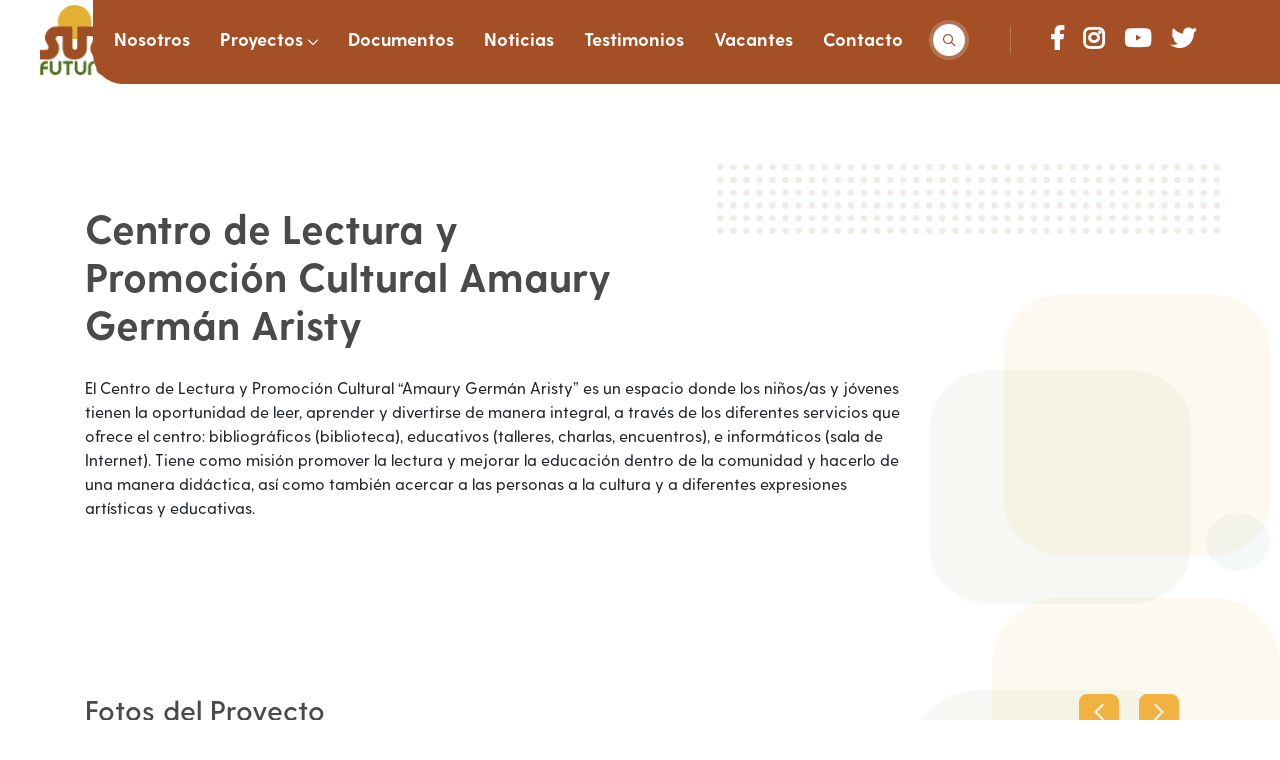

--- FILE ---
content_type: text/html; charset=UTF-8
request_url: https://surfuturo.org/proyecto/centro-de-lectura-y-promocion-cultural-amaury-german-aristy
body_size: 3620
content:
<!doctype html>
<html lang="en">
    <head>
    	<meta charset="utf-8">
    	<meta name="viewport" content="width=device-width, initial-scale=1, shrink-to-fit=no">
    	<link rel="stylesheet" href="https://surfuturo.org/themes/sur-futuro/assets/css/style.css">
    	<link rel="stylesheet" href="https://surfuturo.org/themes/sur-futuro/assets/css/flickity.min.css">
    	<link rel="stylesheet" href="https://surfuturo.org/themes/sur-futuro/assets/css/modal-video.min.css">
    	<link rel="stylesheet" href="https://use.fontawesome.com/releases/v5.7.2/css/all.css">
    	<link rel="shortcut icon" href="https://surfuturo.org/themes/sur-futuro/assets/img/favicon.png" />
    	<title>Sur Futuro - Centro de Lectura y Promoción Cultural Amaury Germán Aristy</title>    	<link rel="stylesheet" href="https://cdn.jsdelivr.net/npm/lightgallery@1.6.12/dist/css/lightgallery.min.css">    	
    </head>
    <body>
    	<header id="header" class="bg-white">
    		<div class="container-fluid">
    			<a href="https://surfuturo.org" class="logo"><img src="https://surfuturo.org/themes/sur-futuro/assets/img/logos/logo_surFuturo.png"></a>
    			<nav class="main-nav">
    				<ul class="main-menu">
    					<li><a href="https://surfuturo.org/nosotros">Nosotros</a></li>
    					<li>
    						<a href="https://surfuturo.org/proyectos">
    							Proyectos
    							<span class="icon-arrow-down"></span>
    						</a>
    						<div class="sub-nav">
    							<ul>
    								<!-- <li>
    								    <a href="https://surfuturo.org/proyectos/permanentes">
    								        <h5>Permanentes</h5>
    								        <p>Proyectos con vigencia permantente en la sociedad</p>
    								    </a>
    								</li> -->
    								<li>
    									<a href="https://surfuturo.org/proyectos/en-desarrollo">
    										<h5>En Desarollo</h5>
    										<p>Proyectos en proceso de desarrollo</p>
    									</a>
    								</li>
    								<li>
    									<a href="https://surfuturo.org/proyectos/concluidos">
    										<h5>Concluidos</h5>
    										<p class="border-none">Proyectos que han concluido</p>
    									</a>
    								</li>
    							</ul>
    						</div>
    					</li>
    					<li><a href="https://surfuturo.org/documentos">Documentos</a></li>
    					<li><a href="https://surfuturo.org/noticias">Noticias</a></li>
    					<li><a href="https://surfuturo.org/testimonios">Testimonios</a></li>
						<li><a href="https://surfuturo.org/vacantes">Vacantes</a></li>
    					<li><a href="https://surfuturo.org/contacto">Contacto</a></li>
    					<li><a href="javascript:;" id="SearchBtn"><span class="search"><span class="icon-Icon_Search"></span></span></a></li>
    				</ul>
    				<ul class="redes">
    					<li><a href="https://www.facebook.com/surfuturo" target="_blank"><i class="fab fa-facebook-f"></i></a></li>
    					<li><a href="https://www.instagram.com/surfuturord/?hl=en" target="_blank"><i class="fab fa-instagram"></i></a></li>
    					<li><a href="https://www.youtube.com/channel/UCFeT2LV8VB2LQ2GBHxltZAQ" target="_blank"><i class="fab fa-youtube"></i></a></li>
    					<li><a href="https://www.twitter.com/surfuturo" target="_blank"><i class="fab fa-twitter"></i></a></li>
    				</ul>
    			</nav>
    			<button class="btn btn-sm btn-primary d-lg-none headerButton"
    				onclick="$('.main-nav').toggleClass('open')"><span>MENU</span><i class="fas fa-bars"></i></button>
    		</div>
    	</header>
    	<main id="content">
    <section id="projectDetail">
        <div class="container">
            <div class="project-detail-text">
                <div class="row">
                    <div class="col-lg-6 col-md-12">
                        <h3>Centro de Lectura y Promoción Cultural Amaury Germán Aristy</h3>
                    </div>
                    <div class="col-lg-9">
                        <p>El Centro de Lectura y Promoción Cultural “Amaury Germán Aristy” es un espacio donde los niños/as y jóvenes tienen la oportunidad de leer, aprender y divertirse de manera integral, a través de los diferentes servicios que ofrece el centro: bibliográficos (biblioteca), educativos (talleres, charlas, encuentros), e informáticos (sala de Internet). Tiene como misión promover la lectura y mejorar la educación dentro de la comunidad y hacerlo de una manera didáctica, así como también acercar a las personas a la cultura y a diferentes expresiones artísticas y educativas.</p>
                    </div>
                </div>
            </div>
        </div>
            </section>
            <section>
        <div class="testimonials photos-projects">
            <div class="container">
                <div class="slide-nav d-flex justify-content-between align-items-center mb-2">
                    <h5>Fotos del Proyecto</h5>
                    <nav class="nav-arrows">
                        <button class="button--previous">
                            <span class="icon-arrow-left"></span>
                        </button>
                        <button class="button--next">
                            <span class="icon-arrow-right"></span>
                        </button>
                    </nav>
                </div>
            </div>
            <div class="container-fluid pr-0">
                <div class="testimonialCarousel carousel-Photos">
                    <div class="homeslide-Testimonial" id="lightgallery">
                                                <div class="cell" data-src="https://surfuturo.org/storage/app/uploads/public/5dd/d2e/0a3/5ddd2e0a3d20b523999674.jpg">
                            <div class="img">
                                <a href="javascript:;"><img src="https://surfuturo.org/storage/app/uploads/public/5dd/d2e/0a3/thumb_72_256_280_0_0_crop.jpg"></a>
                            </div>
                        </div>
                                                <div class="cell" data-src="https://surfuturo.org/storage/app/uploads/public/5dd/d2e/0a5/5ddd2e0a545c7740408138.jpg">
                            <div class="img">
                                <a href="javascript:;"><img src="https://surfuturo.org/storage/app/uploads/public/5dd/d2e/0a5/thumb_73_256_280_0_0_crop.jpg"></a>
                            </div>
                        </div>
                                                <div class="cell" data-src="https://surfuturo.org/storage/app/uploads/public/5dd/d2e/0a7/5ddd2e0a7bb85853784031.jpg">
                            <div class="img">
                                <a href="javascript:;"><img src="https://surfuturo.org/storage/app/uploads/public/5dd/d2e/0a7/thumb_74_256_280_0_0_crop.jpg"></a>
                            </div>
                        </div>
                                            </div>
                </div>
            </div>
        </div>
    </section>
        </main>
    	<div class="modal-search">
			<div class="container">
				<div class="col-xl-1 col-lg-1 col-md-1 d-flex align-items-center justify-content-end d-md-none d-lg-none d-xl-none">
					<a href="#"><span class="icon-close close"></span></a>
				</div>
				<div class="row justify-content-xl-start justify-content-lg-center justify-content-md-center">
					<div class="col-xl-8 col-lg-8 col-md-8">
						<form method="GET" id="SearchForm">
							<div class="input-group">
								<div class="input-group-prepend">
								  <span class="input-group-text"><span class="icon-Icon_Search"></span></span>
								</div>
								<input type="text" class="form-control" name="string" placeholder="Escribe lo que buscas">
							</div>
							<button type="submit">BUSCAR</button>
						</form>
					</div>
					<div class="col-xl-1 col-lg-1 col-md-1 d-flex align-items-center justify-content-center hidden-sm">
						<a href="#"><span class="icon-close close"></span></a>
					</div>
				</div>
			</div>
		</div>
		    	<footer id="footer">
    		<div class="subs">
    			<div class="container">
    				<div class="row justify-content-center">
    					<div class="col-lg-6 p-0">
    						<form id="newsletterForm">
    							<div class="form-group">
    								<label class="col-sm-12 col-md-12 col-form-label">Recibe actualizaciones sobre nuestro
    									trabajo</label>
    								<div class="col-sm-12 col-lg-12 col-md-9 position-relative m-md-auto">
    									<input name="email" type="email" class="form-control required_email" placeholder="Correo electrónico">
    									<button type="submit">suscribirme<span class="icon-arrow-circle-right p-0 ml-2"></span></button>
    								</div>
    							</div>
    						</form>
    					</div>
    				</div>
    			</div>
    		</div>
    		<div class="container">
    			<div class="logos-footer">
    				<div class="row">
    					<div class="col-lg-6 col-md-6 col-sm-12 d-flex align-items-center ">
    						<img src="https://surfuturo.org/themes/sur-futuro/assets/img/logos/logoFooter.png" class=" logo">
    						<p>© 2026 <span>Fundación Sur Futuro Inc.</span> Todos los Derechos Reservados</p>
    					</div>
    					<div
    						class="col-lg-6 col-md-6 col-sm-12 d-flex align-items-center justify-content-lg-end justify-content-md-end justify-content-sm-center">
    						<a href="http://cafemontebonito.com.do" target="_blank"><img src="https://surfuturo.org/themes/sur-futuro/assets/img/logos/cafeBonito.png" class="cafeLogo"></a>
    						<a href="https://www.iucn.org/es/" target="_blank"><img src="https://surfuturo.org/themes/sur-futuro/assets/img/logos/uicn.png" class="uicnLogo"></a>
    					</div>
    				</div>
    			</div>
    		</div>
    	</footer>
    	<script src="https://surfuturo.org/themes/sur-futuro/assets/js/jquery-3.3.1.min.js"></script>
    	<script type="text/javascript">
    	    $(document).ready(function(){
    	        $('#newsletterForm').on('submit', function(e){
    	            e.preventDefault();
    	            sendNewsletterForm($('#newsletterForm button'));
    	        });
                $("#SearchBtn").click(function(){
                    $(".modal-search").addClass("open");
                    $('#SearchForm input[name=string]').focus();
                });
                $(".modal-search .close").click(function(){
                    $(".modal-search").removeClass("open");
                });
                $("#closeModal").click(function () {
    				$('.modal-warning').addClass("d-none");
    			});
                $('#SearchForm').on('submit', function(e){
                    e.preventDefault();
                    location.href = "/buscar/" + $('#SearchForm input[name=string]').val();
                });
                $('#DetailSearchForm').on('submit', function(e){
                    e.preventDefault();
                    location.href = "/buscar/" + $('#DetailSearchForm input[name=string]').val();
                });
    	    });
    	    function sendNewsletterForm(button){
                $(button).prop('disabled', true);
                var validated = true;
                var regex = /^([a-zA-Z0-9_\.\-\+])+\@(([a-zA-Z0-9\-])+\.)+([a-zA-Z0-9]{2,4})+$/;
                // Validate email format
                $('#newsletterForm .required_email').each(function(){
                    if(!regex.test($(this).val())){
                        $(this).css('border', '1px solid red');
                        validated = false;
                    } else {
                        $(this).css('border', '');
                    }
                });
                if(validated){
                    // Do something on success validation
                    $('#newsletterForm').request('onSendNewsletterForm', {
                        data: $('#newsletterForm').serialize(),
                        success: function(data) {
                            $('#newsletterForm input[name=email]').prop('disabled', true);
                            $('#newsletterForm button').html('¡Te haz suscrito!');
                            $(button).prop('disabled', false);
                        }
                    });
                } else {
                    // Do something on failed validation
                    $(button).prop('disabled', false);
                }
            }
    	</script>
    	<script src="https://unpkg.com/flickity@2/dist/flickity.pkgd.min.js"></script>
<script src="https://cdn.jsdelivr.net/npm/lightgallery@1.6.12/dist/js/lightgallery.min.js"></script>
<script src="https://surfuturo.org/themes/sur-futuro/assets/js/modal-video.js"></script>
<script type="text/javascript">
$(document).ready(function(){
    new ModalVideo('.js-modal-video');
    var $project = $('.homeslide-Testimonial').flickity({
        prevNextButtons: false,
        pageDots: false,
        cellAlign: false
    });
    $('.nav-arrows .button--previous').on('click', function () {
        $project.flickity('previous');
    });
    $('.nav-arrows .button--next').on('click', function () {
        $project.flickity('next');
    });
    $("#lightgallery").lightGallery({
        selector: '.cell'
    }); 
});
</script>    	<script src="/modules/system/assets/js/framework.js"></script>
        <!-- Global site tag (gtag.js) - Google Analytics -->
        <script async src="https://www.googletagmanager.com/gtag/js?id=UA-63406663-38"></script>
        <script>
          window.dataLayer = window.dataLayer || [];
          function gtag(){dataLayer.push(arguments);}
          gtag('js', new Date());
        
          gtag('config', 'UA-63406663-38');
        </script>
        <script src="https://www.googleoptimize.com/optimize.js?id=OPT-NFD9LMM"></script>
    <script defer src="https://static.cloudflareinsights.com/beacon.min.js/vcd15cbe7772f49c399c6a5babf22c1241717689176015" integrity="sha512-ZpsOmlRQV6y907TI0dKBHq9Md29nnaEIPlkf84rnaERnq6zvWvPUqr2ft8M1aS28oN72PdrCzSjY4U6VaAw1EQ==" data-cf-beacon='{"version":"2024.11.0","token":"3b570d28c94043f392c7b558400c2199","r":1,"server_timing":{"name":{"cfCacheStatus":true,"cfEdge":true,"cfExtPri":true,"cfL4":true,"cfOrigin":true,"cfSpeedBrain":true},"location_startswith":null}}' crossorigin="anonymous"></script>
</body>
</html>

--- FILE ---
content_type: text/css
request_url: https://surfuturo.org/themes/sur-futuro/assets/css/style.css
body_size: 41515
content:
@charset "UTF-8";
/*!
 * Bootstrap v4.3.0 (https://getbootstrap.com/)
 * Copyright 2011-2019 The Bootstrap Authors
 * Copyright 2011-2019 Twitter, Inc.
 * Licensed under MIT (https://github.com/twbs/bootstrap/blob/master/LICENSE)
 */
@import url("https://fonts.googleapis.com/css?family=Roboto&display=swap");
:root {
  --blue: #007bff;
  --indigo: #6610f2;
  --purple: #6f42c1;
  --pink: #e83e8c;
  --red: #dc3545;
  --orange: #fd7e14;
  --yellow: #ffc107;
  --green: #28a745;
  --teal: #20c997;
  --cyan: #17a2b8;
  --white: #fff;
  --gray: #6c757d;
  --gray-dark: #343a40;
  --primary: #a44f26;
  --secondary: #f2b242;
  --success: #28a745;
  --info: #17a2b8;
  --warning: #ffc107;
  --danger: #dc3545;
  --light: #f8f9fa;
  --dark: #343a40;
  --third: #d8d8d8;
  --breakpoint-xs: 0;
  --breakpoint-sm: 576px;
  --breakpoint-md: 768px;
  --breakpoint-lg: 992px;
  --breakpoint-xl: 1200px;
  --font-family-sans-serif: -apple-system, BlinkMacSystemFont, "Segoe UI", Roboto, "Helvetica Neue", Arial, "Noto Sans", sans-serif, "Apple Color Emoji", "Segoe UI Emoji", "Segoe UI Symbol", "Noto Color Emoji";
  --font-family-monospace: SFMono-Regular, Menlo, Monaco, Consolas, "Liberation Mono", "Courier New", monospace;
}

*,
*::before,
*::after {
  box-sizing: border-box;
}

html {
  font-family: sans-serif;
  line-height: 1.15;
  -webkit-text-size-adjust: 100%;
  -webkit-tap-highlight-color: rgba(0, 0, 0, 0);
}

article, aside, figcaption, figure, footer, header, hgroup, main, nav, section {
  display: block;
}

body {
  margin: 0;
  font-family: -apple-system, BlinkMacSystemFont, "Segoe UI", Roboto, "Helvetica Neue", Arial, "Noto Sans", sans-serif, "Apple Color Emoji", "Segoe UI Emoji", "Segoe UI Symbol", "Noto Color Emoji";
  font-size: 1rem;
  font-weight: 400;
  line-height: 1.5;
  color: #212529;
  text-align: left;
  background-color: #fff;
}

[tabindex="-1"]:focus {
  outline: 0 !important;
}

hr {
  box-sizing: content-box;
  height: 0;
  overflow: visible;
}

h1, h2, h3, h4, h5, h6 {
  margin-top: 0;
  margin-bottom: 0.5rem;
}

p {
  margin-top: 0;
  margin-bottom: 1rem;
}

abbr[title],
abbr[data-original-title] {
  text-decoration: underline;
  text-decoration: underline dotted;
  cursor: help;
  border-bottom: 0;
  text-decoration-skip-ink: none;
}

address {
  margin-bottom: 1rem;
  font-style: normal;
  line-height: inherit;
}

ol,
ul,
dl {
  margin-top: 0;
  margin-bottom: 1rem;
}

ol ol,
ul ul,
ol ul,
ul ol {
  margin-bottom: 0;
}

dt {
  font-weight: 700;
}

dd {
  margin-bottom: 0.5rem;
  margin-left: 0;
}

blockquote {
  margin: 0 0 1rem;
}

b,
strong {
  font-weight: bolder;
}

small {
  font-size: 80%;
}

sub,
sup {
  position: relative;
  font-size: 75%;
  line-height: 0;
  vertical-align: baseline;
}

sub {
  bottom: -0.25em;
}

sup {
  top: -0.5em;
}

a {
  color: #a44f26;
  text-decoration: none;
  background-color: transparent;
}
a:hover {
  color: #663118;
  text-decoration: underline;
}

a:not([href]):not([tabindex]) {
  color: inherit;
  text-decoration: none;
}
a:not([href]):not([tabindex]):hover, a:not([href]):not([tabindex]):focus {
  color: inherit;
  text-decoration: none;
}
a:not([href]):not([tabindex]):focus {
  outline: 0;
}

pre,
code,
kbd,
samp {
  font-family: SFMono-Regular, Menlo, Monaco, Consolas, "Liberation Mono", "Courier New", monospace;
  font-size: 1em;
}

pre {
  margin-top: 0;
  margin-bottom: 1rem;
  overflow: auto;
}

figure {
  margin: 0 0 1rem;
}

img {
  vertical-align: middle;
  border-style: none;
}

svg {
  overflow: hidden;
  vertical-align: middle;
}

table {
  border-collapse: collapse;
}

caption {
  padding-top: 0.75rem;
  padding-bottom: 0.75rem;
  color: #6c757d;
  text-align: left;
  caption-side: bottom;
}

th {
  text-align: inherit;
}

label {
  display: inline-block;
  margin-bottom: 0.5rem;
  font-size: 16px;
  font-weight: 500;
  line-height: 24px;
  color: #4a4a4a;
  font-family: greyMedium;
}
@media (max-width: 767.98px) {
  label {
    font-size: 14px;
  }
}

button {
  border-radius: 0;
}

button:focus {
  outline: 1px dotted;
  outline: 5px auto -webkit-focus-ring-color;
}

input,
button,
select,
optgroup,
textarea {
  margin: 0;
  font-family: inherit;
  font-size: inherit;
  line-height: inherit;
}

button,
input {
  overflow: visible;
}

button,
select {
  text-transform: none;
}

select {
  word-wrap: normal;
}

button,
[type=button],
[type=reset],
[type=submit] {
  -webkit-appearance: button;
}

button:not(:disabled),
[type=button]:not(:disabled),
[type=reset]:not(:disabled),
[type=submit]:not(:disabled) {
  cursor: pointer;
}

button::-moz-focus-inner,
[type=button]::-moz-focus-inner,
[type=reset]::-moz-focus-inner,
[type=submit]::-moz-focus-inner {
  padding: 0;
  border-style: none;
}

input[type=radio],
input[type=checkbox] {
  box-sizing: border-box;
  padding: 0;
}

input[type=date],
input[type=time],
input[type=datetime-local],
input[type=month] {
  -webkit-appearance: listbox;
}

textarea {
  overflow: auto;
  resize: vertical;
}

fieldset {
  min-width: 0;
  padding: 0;
  margin: 0;
  border: 0;
}

legend {
  display: block;
  width: 100%;
  max-width: 100%;
  padding: 0;
  margin-bottom: 0.5rem;
  font-size: 1.5rem;
  line-height: inherit;
  color: inherit;
  white-space: normal;
}

progress {
  vertical-align: baseline;
}

[type=number]::-webkit-inner-spin-button,
[type=number]::-webkit-outer-spin-button {
  height: auto;
}

[type=search] {
  outline-offset: -2px;
  -webkit-appearance: none;
}

[type=search]::-webkit-search-decoration {
  -webkit-appearance: none;
}

::-webkit-file-upload-button {
  -webkit-appearance: button;
}

output {
  display: inline-block;
}

summary {
  display: list-item;
  cursor: pointer;
}

template {
  display: none;
}

[hidden] {
  display: none !important;
}

h1, h2, h3, h4, h5, h6,
.h1, .h2, .h3, .h4, .h5, .h6 {
  margin-bottom: 0.5rem;
  font-weight: 500;
  line-height: 1.2;
}

h1, .h1 {
  font-size: 2.5rem;
}

h2, .h2 {
  font-size: 2rem;
}

h3, .h3 {
  font-size: 1.75rem;
}

h4, .h4 {
  font-size: 1.5rem;
}

h5, .h5 {
  font-size: 1.25rem;
}

h6, .h6 {
  font-size: 1rem;
}

.lead {
  font-size: 1.25rem;
  font-weight: 300;
}

.display-1 {
  font-size: 6rem;
  font-weight: 300;
  line-height: 1.2;
}

.display-2 {
  font-size: 5.5rem;
  font-weight: 300;
  line-height: 1.2;
}

.display-3 {
  font-size: 4.5rem;
  font-weight: 300;
  line-height: 1.2;
}

.display-4 {
  font-size: 3.5rem;
  font-weight: 300;
  line-height: 1.2;
}

hr {
  margin-top: 1rem;
  margin-bottom: 1rem;
  border: 0;
  border-top: 1px solid rgba(0, 0, 0, 0.1);
}

small,
.small {
  font-size: 80%;
  font-weight: 400;
}

mark,
.mark {
  padding: 0.2em;
  background-color: #fcf8e3;
}

.list-unstyled {
  padding-left: 0;
  list-style: none;
}

.list-inline {
  padding-left: 0;
  list-style: none;
}

.list-inline-item {
  display: inline-block;
}
.list-inline-item:not(:last-child) {
  margin-right: 0.5rem;
}

.initialism {
  font-size: 90%;
  text-transform: uppercase;
}

.blockquote {
  margin-bottom: 1rem;
  font-size: 1.25rem;
}

.blockquote-footer {
  display: block;
  font-size: 80%;
  color: #6c757d;
}
.blockquote-footer::before {
  content: "— ";
}

.img-fluid {
  max-width: 100%;
  height: auto;
}

.img-thumbnail {
  padding: 0.25rem;
  background-color: #fff;
  border: 1px solid #dee2e6;
  border-radius: 0.25rem;
  max-width: 100%;
  height: auto;
}

.figure {
  display: inline-block;
}

.figure-img {
  margin-bottom: 0.5rem;
  line-height: 1;
}

.figure-caption {
  font-size: 90%;
  color: #6c757d;
}

code {
  font-size: 87.5%;
  color: #e83e8c;
  word-break: break-word;
}
a > code {
  color: inherit;
}

kbd {
  padding: 0.2rem 0.4rem;
  font-size: 87.5%;
  color: #fff;
  background-color: #212529;
  border-radius: 0.2rem;
}
kbd kbd {
  padding: 0;
  font-size: 100%;
  font-weight: 700;
}

pre {
  display: block;
  font-size: 87.5%;
  color: #212529;
}
pre code {
  font-size: inherit;
  color: inherit;
  word-break: normal;
}

.pre-scrollable {
  max-height: 340px;
  overflow-y: scroll;
}

.container {
  width: 100%;
  padding-right: 15px;
  padding-left: 15px;
  margin-right: auto;
  margin-left: auto;
}
@media (min-width: 576px) {
  .container {
    max-width: 540px;
  }
}
@media (min-width: 768px) {
  .container {
    max-width: 720px;
  }
}
@media (min-width: 992px) {
  .container {
    max-width: 960px;
  }
}
@media (min-width: 1200px) {
  .container {
    max-width: 1140px;
  }
}

.container-fluid {
  width: 100%;
  padding-right: 15px;
  padding-left: 15px;
  margin-right: auto;
  margin-left: auto;
}

.row {
  display: flex;
  flex-wrap: wrap;
  margin-right: -15px;
  margin-left: -15px;
}

.no-gutters {
  margin-right: 0;
  margin-left: 0;
}
.no-gutters > .col,
.no-gutters > [class*=col-] {
  padding-right: 0;
  padding-left: 0;
}

.col-xl,
.col-xl-auto, .col-xl-12, .col-xl-11, .col-xl-10, .col-xl-9, .col-xl-8, .col-xl-7, .col-xl-6, .col-xl-5, .col-xl-4, .col-xl-3, .col-xl-2, .col-xl-1, .col-lg,
.col-lg-auto, .col-lg-12, .col-lg-11, .col-lg-10, .col-lg-9, .col-lg-8, .col-lg-7, .col-lg-6, .col-lg-5, .col-lg-4, .col-lg-3, .col-lg-2, .col-lg-1, .col-md,
.col-md-auto, .col-md-12, .col-md-11, .col-md-10, .col-md-9, .col-md-8, .col-md-7, .col-md-6, .col-md-5, .col-md-4, .col-md-3, .col-md-2, .col-md-1, .col-sm,
.col-sm-auto, .col-sm-12, .col-sm-11, .col-sm-10, .col-sm-9, .col-sm-8, .col-sm-7, .col-sm-6, .col-sm-5, .col-sm-4, .col-sm-3, .col-sm-2, .col-sm-1, .col,
.col-auto, .col-12, .col-11, .col-10, .col-9, .col-8, .col-7, .col-6, .col-5, .col-4, .col-3, .col-2, .col-1 {
  position: relative;
  width: 100%;
  padding-right: 15px;
  padding-left: 15px;
}

.col {
  flex-basis: 0;
  flex-grow: 1;
  max-width: 100%;
}

.col-auto {
  flex: 0 0 auto;
  width: auto;
  max-width: 100%;
}

.col-1 {
  flex: 0 0 8.3333333333%;
  max-width: 8.3333333333%;
}

.col-2 {
  flex: 0 0 16.6666666667%;
  max-width: 16.6666666667%;
}

.col-3 {
  flex: 0 0 25%;
  max-width: 25%;
}

.col-4 {
  flex: 0 0 33.3333333333%;
  max-width: 33.3333333333%;
}

.col-5 {
  flex: 0 0 41.6666666667%;
  max-width: 41.6666666667%;
}

.col-6 {
  flex: 0 0 50%;
  max-width: 50%;
}

.col-7 {
  flex: 0 0 58.3333333333%;
  max-width: 58.3333333333%;
}

.col-8 {
  flex: 0 0 66.6666666667%;
  max-width: 66.6666666667%;
}

.col-9 {
  flex: 0 0 75%;
  max-width: 75%;
}

.col-10 {
  flex: 0 0 83.3333333333%;
  max-width: 83.3333333333%;
}

.col-11 {
  flex: 0 0 91.6666666667%;
  max-width: 91.6666666667%;
}

.col-12 {
  flex: 0 0 100%;
  max-width: 100%;
}

.order-first {
  order: -1;
}

.order-last {
  order: 13;
}

.order-0 {
  order: 0;
}

.order-1 {
  order: 1;
}

.order-2 {
  order: 2;
}

.order-3 {
  order: 3;
}

.order-4 {
  order: 4;
}

.order-5 {
  order: 5;
}

.order-6 {
  order: 6;
}

.order-7 {
  order: 7;
}

.order-8 {
  order: 8;
}

.order-9 {
  order: 9;
}

.order-10 {
  order: 10;
}

.order-11 {
  order: 11;
}

.order-12 {
  order: 12;
}

.offset-1 {
  margin-left: 8.3333333333%;
}

.offset-2 {
  margin-left: 16.6666666667%;
}

.offset-3 {
  margin-left: 25%;
}

.offset-4 {
  margin-left: 33.3333333333%;
}

.offset-5 {
  margin-left: 41.6666666667%;
}

.offset-6 {
  margin-left: 50%;
}

.offset-7 {
  margin-left: 58.3333333333%;
}

.offset-8 {
  margin-left: 66.6666666667%;
}

.offset-9 {
  margin-left: 75%;
}

.offset-10 {
  margin-left: 83.3333333333%;
}

.offset-11 {
  margin-left: 91.6666666667%;
}

@media (min-width: 576px) {
  .col-sm {
    flex-basis: 0;
    flex-grow: 1;
    max-width: 100%;
  }

  .col-sm-auto {
    flex: 0 0 auto;
    width: auto;
    max-width: 100%;
  }

  .col-sm-1 {
    flex: 0 0 8.3333333333%;
    max-width: 8.3333333333%;
  }

  .col-sm-2 {
    flex: 0 0 16.6666666667%;
    max-width: 16.6666666667%;
  }

  .col-sm-3 {
    flex: 0 0 25%;
    max-width: 25%;
  }

  .col-sm-4 {
    flex: 0 0 33.3333333333%;
    max-width: 33.3333333333%;
  }

  .col-sm-5 {
    flex: 0 0 41.6666666667%;
    max-width: 41.6666666667%;
  }

  .col-sm-6 {
    flex: 0 0 50%;
    max-width: 50%;
  }

  .col-sm-7 {
    flex: 0 0 58.3333333333%;
    max-width: 58.3333333333%;
  }

  .col-sm-8 {
    flex: 0 0 66.6666666667%;
    max-width: 66.6666666667%;
  }

  .col-sm-9 {
    flex: 0 0 75%;
    max-width: 75%;
  }

  .col-sm-10 {
    flex: 0 0 83.3333333333%;
    max-width: 83.3333333333%;
  }

  .col-sm-11 {
    flex: 0 0 91.6666666667%;
    max-width: 91.6666666667%;
  }

  .col-sm-12 {
    flex: 0 0 100%;
    max-width: 100%;
  }

  .order-sm-first {
    order: -1;
  }

  .order-sm-last {
    order: 13;
  }

  .order-sm-0 {
    order: 0;
  }

  .order-sm-1 {
    order: 1;
  }

  .order-sm-2 {
    order: 2;
  }

  .order-sm-3 {
    order: 3;
  }

  .order-sm-4 {
    order: 4;
  }

  .order-sm-5 {
    order: 5;
  }

  .order-sm-6 {
    order: 6;
  }

  .order-sm-7 {
    order: 7;
  }

  .order-sm-8 {
    order: 8;
  }

  .order-sm-9 {
    order: 9;
  }

  .order-sm-10 {
    order: 10;
  }

  .order-sm-11 {
    order: 11;
  }

  .order-sm-12 {
    order: 12;
  }

  .offset-sm-0 {
    margin-left: 0;
  }

  .offset-sm-1 {
    margin-left: 8.3333333333%;
  }

  .offset-sm-2 {
    margin-left: 16.6666666667%;
  }

  .offset-sm-3 {
    margin-left: 25%;
  }

  .offset-sm-4 {
    margin-left: 33.3333333333%;
  }

  .offset-sm-5 {
    margin-left: 41.6666666667%;
  }

  .offset-sm-6 {
    margin-left: 50%;
  }

  .offset-sm-7 {
    margin-left: 58.3333333333%;
  }

  .offset-sm-8 {
    margin-left: 66.6666666667%;
  }

  .offset-sm-9 {
    margin-left: 75%;
  }

  .offset-sm-10 {
    margin-left: 83.3333333333%;
  }

  .offset-sm-11 {
    margin-left: 91.6666666667%;
  }
}
@media (min-width: 768px) {
  .col-md {
    flex-basis: 0;
    flex-grow: 1;
    max-width: 100%;
  }

  .col-md-auto {
    flex: 0 0 auto;
    width: auto;
    max-width: 100%;
  }

  .col-md-1 {
    flex: 0 0 8.3333333333%;
    max-width: 8.3333333333%;
  }

  .col-md-2 {
    flex: 0 0 16.6666666667%;
    max-width: 16.6666666667%;
  }

  .col-md-3 {
    flex: 0 0 25%;
    max-width: 25%;
  }

  .col-md-4 {
    flex: 0 0 33.3333333333%;
    max-width: 33.3333333333%;
  }

  .col-md-5 {
    flex: 0 0 41.6666666667%;
    max-width: 41.6666666667%;
  }

  .col-md-6 {
    flex: 0 0 50%;
    max-width: 50%;
  }

  .col-md-7 {
    flex: 0 0 58.3333333333%;
    max-width: 58.3333333333%;
  }

  .col-md-8 {
    flex: 0 0 66.6666666667%;
    max-width: 66.6666666667%;
  }

  .col-md-9 {
    flex: 0 0 75%;
    max-width: 75%;
  }

  .col-md-10 {
    flex: 0 0 83.3333333333%;
    max-width: 83.3333333333%;
  }

  .col-md-11 {
    flex: 0 0 91.6666666667%;
    max-width: 91.6666666667%;
  }

  .col-md-12 {
    flex: 0 0 100%;
    max-width: 100%;
  }

  .order-md-first {
    order: -1;
  }

  .order-md-last {
    order: 13;
  }

  .order-md-0 {
    order: 0;
  }

  .order-md-1 {
    order: 1;
  }

  .order-md-2 {
    order: 2;
  }

  .order-md-3 {
    order: 3;
  }

  .order-md-4 {
    order: 4;
  }

  .order-md-5 {
    order: 5;
  }

  .order-md-6 {
    order: 6;
  }

  .order-md-7 {
    order: 7;
  }

  .order-md-8 {
    order: 8;
  }

  .order-md-9 {
    order: 9;
  }

  .order-md-10 {
    order: 10;
  }

  .order-md-11 {
    order: 11;
  }

  .order-md-12 {
    order: 12;
  }

  .offset-md-0 {
    margin-left: 0;
  }

  .offset-md-1 {
    margin-left: 8.3333333333%;
  }

  .offset-md-2 {
    margin-left: 16.6666666667%;
  }

  .offset-md-3 {
    margin-left: 25%;
  }

  .offset-md-4 {
    margin-left: 33.3333333333%;
  }

  .offset-md-5 {
    margin-left: 41.6666666667%;
  }

  .offset-md-6 {
    margin-left: 50%;
  }

  .offset-md-7 {
    margin-left: 58.3333333333%;
  }

  .offset-md-8 {
    margin-left: 66.6666666667%;
  }

  .offset-md-9 {
    margin-left: 75%;
  }

  .offset-md-10 {
    margin-left: 83.3333333333%;
  }

  .offset-md-11 {
    margin-left: 91.6666666667%;
  }
}
@media (min-width: 992px) {
  .col-lg {
    flex-basis: 0;
    flex-grow: 1;
    max-width: 100%;
  }

  .col-lg-auto {
    flex: 0 0 auto;
    width: auto;
    max-width: 100%;
  }

  .col-lg-1 {
    flex: 0 0 8.3333333333%;
    max-width: 8.3333333333%;
  }

  .col-lg-2 {
    flex: 0 0 16.6666666667%;
    max-width: 16.6666666667%;
  }

  .col-lg-3 {
    flex: 0 0 25%;
    max-width: 25%;
  }

  .col-lg-4 {
    flex: 0 0 33.3333333333%;
    max-width: 33.3333333333%;
  }

  .col-lg-5 {
    flex: 0 0 41.6666666667%;
    max-width: 41.6666666667%;
  }

  .col-lg-6 {
    flex: 0 0 50%;
    max-width: 50%;
  }

  .col-lg-7 {
    flex: 0 0 58.3333333333%;
    max-width: 58.3333333333%;
  }

  .col-lg-8 {
    flex: 0 0 66.6666666667%;
    max-width: 66.6666666667%;
  }

  .col-lg-9 {
    flex: 0 0 75%;
    max-width: 75%;
  }

  .col-lg-10 {
    flex: 0 0 83.3333333333%;
    max-width: 83.3333333333%;
  }

  .col-lg-11 {
    flex: 0 0 91.6666666667%;
    max-width: 91.6666666667%;
  }

  .col-lg-12 {
    flex: 0 0 100%;
    max-width: 100%;
  }

  .order-lg-first {
    order: -1;
  }

  .order-lg-last {
    order: 13;
  }

  .order-lg-0 {
    order: 0;
  }

  .order-lg-1 {
    order: 1;
  }

  .order-lg-2 {
    order: 2;
  }

  .order-lg-3 {
    order: 3;
  }

  .order-lg-4 {
    order: 4;
  }

  .order-lg-5 {
    order: 5;
  }

  .order-lg-6 {
    order: 6;
  }

  .order-lg-7 {
    order: 7;
  }

  .order-lg-8 {
    order: 8;
  }

  .order-lg-9 {
    order: 9;
  }

  .order-lg-10 {
    order: 10;
  }

  .order-lg-11 {
    order: 11;
  }

  .order-lg-12 {
    order: 12;
  }

  .offset-lg-0 {
    margin-left: 0;
  }

  .offset-lg-1 {
    margin-left: 8.3333333333%;
  }

  .offset-lg-2 {
    margin-left: 16.6666666667%;
  }

  .offset-lg-3 {
    margin-left: 25%;
  }

  .offset-lg-4 {
    margin-left: 33.3333333333%;
  }

  .offset-lg-5 {
    margin-left: 41.6666666667%;
  }

  .offset-lg-6 {
    margin-left: 50%;
  }

  .offset-lg-7 {
    margin-left: 58.3333333333%;
  }

  .offset-lg-8 {
    margin-left: 66.6666666667%;
  }

  .offset-lg-9 {
    margin-left: 75%;
  }

  .offset-lg-10 {
    margin-left: 83.3333333333%;
  }

  .offset-lg-11 {
    margin-left: 91.6666666667%;
  }
}
@media (min-width: 1200px) {
  .col-xl {
    flex-basis: 0;
    flex-grow: 1;
    max-width: 100%;
  }

  .col-xl-auto {
    flex: 0 0 auto;
    width: auto;
    max-width: 100%;
  }

  .col-xl-1 {
    flex: 0 0 8.3333333333%;
    max-width: 8.3333333333%;
  }

  .col-xl-2 {
    flex: 0 0 16.6666666667%;
    max-width: 16.6666666667%;
  }

  .col-xl-3 {
    flex: 0 0 25%;
    max-width: 25%;
  }

  .col-xl-4 {
    flex: 0 0 33.3333333333%;
    max-width: 33.3333333333%;
  }

  .col-xl-5 {
    flex: 0 0 41.6666666667%;
    max-width: 41.6666666667%;
  }

  .col-xl-6 {
    flex: 0 0 50%;
    max-width: 50%;
  }

  .col-xl-7 {
    flex: 0 0 58.3333333333%;
    max-width: 58.3333333333%;
  }

  .col-xl-8 {
    flex: 0 0 66.6666666667%;
    max-width: 66.6666666667%;
  }

  .col-xl-9 {
    flex: 0 0 75%;
    max-width: 75%;
  }

  .col-xl-10 {
    flex: 0 0 83.3333333333%;
    max-width: 83.3333333333%;
  }

  .col-xl-11 {
    flex: 0 0 91.6666666667%;
    max-width: 91.6666666667%;
  }

  .col-xl-12 {
    flex: 0 0 100%;
    max-width: 100%;
  }

  .order-xl-first {
    order: -1;
  }

  .order-xl-last {
    order: 13;
  }

  .order-xl-0 {
    order: 0;
  }

  .order-xl-1 {
    order: 1;
  }

  .order-xl-2 {
    order: 2;
  }

  .order-xl-3 {
    order: 3;
  }

  .order-xl-4 {
    order: 4;
  }

  .order-xl-5 {
    order: 5;
  }

  .order-xl-6 {
    order: 6;
  }

  .order-xl-7 {
    order: 7;
  }

  .order-xl-8 {
    order: 8;
  }

  .order-xl-9 {
    order: 9;
  }

  .order-xl-10 {
    order: 10;
  }

  .order-xl-11 {
    order: 11;
  }

  .order-xl-12 {
    order: 12;
  }

  .offset-xl-0 {
    margin-left: 0;
  }

  .offset-xl-1 {
    margin-left: 8.3333333333%;
  }

  .offset-xl-2 {
    margin-left: 16.6666666667%;
  }

  .offset-xl-3 {
    margin-left: 25%;
  }

  .offset-xl-4 {
    margin-left: 33.3333333333%;
  }

  .offset-xl-5 {
    margin-left: 41.6666666667%;
  }

  .offset-xl-6 {
    margin-left: 50%;
  }

  .offset-xl-7 {
    margin-left: 58.3333333333%;
  }

  .offset-xl-8 {
    margin-left: 66.6666666667%;
  }

  .offset-xl-9 {
    margin-left: 75%;
  }

  .offset-xl-10 {
    margin-left: 83.3333333333%;
  }

  .offset-xl-11 {
    margin-left: 91.6666666667%;
  }
}
.table {
  width: 100%;
  margin-bottom: 1rem;
  color: #212529;
}
.table th,
.table td {
  padding: 0.75rem;
  vertical-align: top;
  border-top: 1px solid #dee2e6;
}
.table thead th {
  vertical-align: bottom;
  border-bottom: 2px solid #dee2e6;
}
.table tbody + tbody {
  border-top: 2px solid #dee2e6;
}

.table-sm th,
.table-sm td {
  padding: 0.3rem;
}

.table-bordered {
  border: 1px solid #dee2e6;
}
.table-bordered th,
.table-bordered td {
  border: 1px solid #dee2e6;
}
.table-bordered thead th,
.table-bordered thead td {
  border-bottom-width: 2px;
}

.table-borderless th,
.table-borderless td,
.table-borderless thead th,
.table-borderless tbody + tbody {
  border: 0;
}

.table-striped tbody tr:nth-of-type(odd) {
  background-color: rgba(0, 0, 0, 0.05);
}

.table-hover tbody tr:hover {
  color: #212529;
  background-color: rgba(0, 0, 0, 0.075);
}

.table-primary,
.table-primary > th,
.table-primary > td {
  background-color: #e6cec2;
}
.table-primary th,
.table-primary td,
.table-primary thead th,
.table-primary tbody + tbody {
  border-color: #d0a38e;
}

.table-hover .table-primary:hover {
  background-color: #dfbfb0;
}
.table-hover .table-primary:hover > td,
.table-hover .table-primary:hover > th {
  background-color: #dfbfb0;
}

.table-secondary,
.table-secondary > th,
.table-secondary > td {
  background-color: #fbe9ca;
}
.table-secondary th,
.table-secondary td,
.table-secondary thead th,
.table-secondary tbody + tbody {
  border-color: #f8d79d;
}

.table-hover .table-secondary:hover {
  background-color: #f9dfb2;
}
.table-hover .table-secondary:hover > td,
.table-hover .table-secondary:hover > th {
  background-color: #f9dfb2;
}

.table-success,
.table-success > th,
.table-success > td {
  background-color: #c3e6cb;
}
.table-success th,
.table-success td,
.table-success thead th,
.table-success tbody + tbody {
  border-color: #8fd19e;
}

.table-hover .table-success:hover {
  background-color: #b1dfbb;
}
.table-hover .table-success:hover > td,
.table-hover .table-success:hover > th {
  background-color: #b1dfbb;
}

.table-info,
.table-info > th,
.table-info > td {
  background-color: #bee5eb;
}
.table-info th,
.table-info td,
.table-info thead th,
.table-info tbody + tbody {
  border-color: #86cfda;
}

.table-hover .table-info:hover {
  background-color: #abdde5;
}
.table-hover .table-info:hover > td,
.table-hover .table-info:hover > th {
  background-color: #abdde5;
}

.table-warning,
.table-warning > th,
.table-warning > td {
  background-color: #ffeeba;
}
.table-warning th,
.table-warning td,
.table-warning thead th,
.table-warning tbody + tbody {
  border-color: #ffdf7e;
}

.table-hover .table-warning:hover {
  background-color: #ffe8a1;
}
.table-hover .table-warning:hover > td,
.table-hover .table-warning:hover > th {
  background-color: #ffe8a1;
}

.table-danger,
.table-danger > th,
.table-danger > td {
  background-color: #f5c6cb;
}
.table-danger th,
.table-danger td,
.table-danger thead th,
.table-danger tbody + tbody {
  border-color: #ed969e;
}

.table-hover .table-danger:hover {
  background-color: #f1b0b7;
}
.table-hover .table-danger:hover > td,
.table-hover .table-danger:hover > th {
  background-color: #f1b0b7;
}

.table-light,
.table-light > th,
.table-light > td {
  background-color: #fdfdfe;
}
.table-light th,
.table-light td,
.table-light thead th,
.table-light tbody + tbody {
  border-color: #fbfcfc;
}

.table-hover .table-light:hover {
  background-color: #ececf6;
}
.table-hover .table-light:hover > td,
.table-hover .table-light:hover > th {
  background-color: #ececf6;
}

.table-dark,
.table-dark > th,
.table-dark > td {
  background-color: #c6c8ca;
}
.table-dark th,
.table-dark td,
.table-dark thead th,
.table-dark tbody + tbody {
  border-color: #95999c;
}

.table-hover .table-dark:hover {
  background-color: #b9bbbe;
}
.table-hover .table-dark:hover > td,
.table-hover .table-dark:hover > th {
  background-color: #b9bbbe;
}

.table-third,
.table-third > th,
.table-third > td {
  background-color: #f4f4f4;
}
.table-third th,
.table-third td,
.table-third thead th,
.table-third tbody + tbody {
  border-color: #ebebeb;
}

.table-hover .table-third:hover {
  background-color: #e7e7e7;
}
.table-hover .table-third:hover > td,
.table-hover .table-third:hover > th {
  background-color: #e7e7e7;
}

.table-active,
.table-active > th,
.table-active > td {
  background-color: rgba(0, 0, 0, 0.075);
}

.table-hover .table-active:hover {
  background-color: rgba(0, 0, 0, 0.075);
}
.table-hover .table-active:hover > td,
.table-hover .table-active:hover > th {
  background-color: rgba(0, 0, 0, 0.075);
}

.table .thead-dark th {
  color: #fff;
  background-color: #343a40;
  border-color: #454d55;
}
.table .thead-light th {
  color: #495057;
  background-color: #e9ecef;
  border-color: #dee2e6;
}

.table-dark {
  color: #fff;
  background-color: #343a40;
}
.table-dark th,
.table-dark td,
.table-dark thead th {
  border-color: #454d55;
}
.table-dark.table-bordered {
  border: 0;
}
.table-dark.table-striped tbody tr:nth-of-type(odd) {
  background-color: rgba(255, 255, 255, 0.05);
}
.table-dark.table-hover tbody tr:hover {
  color: #fff;
  background-color: rgba(255, 255, 255, 0.075);
}

@media (max-width: 575.98px) {
  .table-responsive-sm {
    display: block;
    width: 100%;
    overflow-x: auto;
    -webkit-overflow-scrolling: touch;
  }
  .table-responsive-sm > .table-bordered {
    border: 0;
  }
}
@media (max-width: 767.98px) {
  .table-responsive-md {
    display: block;
    width: 100%;
    overflow-x: auto;
    -webkit-overflow-scrolling: touch;
  }
  .table-responsive-md > .table-bordered {
    border: 0;
  }
}
@media (max-width: 991.98px) {
  .table-responsive-lg {
    display: block;
    width: 100%;
    overflow-x: auto;
    -webkit-overflow-scrolling: touch;
  }
  .table-responsive-lg > .table-bordered {
    border: 0;
  }
}
@media (max-width: 1199.98px) {
  .table-responsive-xl {
    display: block;
    width: 100%;
    overflow-x: auto;
    -webkit-overflow-scrolling: touch;
  }
  .table-responsive-xl > .table-bordered {
    border: 0;
  }
}
.table-responsive {
  display: block;
  width: 100%;
  overflow-x: auto;
  -webkit-overflow-scrolling: touch;
}
.table-responsive > .table-bordered {
  border: 0;
}

.form-control {
  display: block;
  width: 100%;
  padding: 0.375rem 0.75rem;
  line-height: 1.5;
  background-clip: padding-box;
  border: 1px solid #d4d4d4;
  height: 48px;
  background-color: #ffffff;
  font-family: greyDemiBold;
  color: #a2a2a2 !important;
  font-weight: 700px;
  transition: border-color 0.15s ease-in-out, box-shadow 0.15s ease-in-out;
}
@media (prefers-reduced-motion: reduce) {
  .form-control {
    transition: none;
  }
}
.form-control::-ms-expand {
  background-color: transparent;
  border: 0;
}
.form-control:focus {
  color: #495057;
  background-color: #fff;
  border-color: #dd916c;
  outline: 0;
  box-shadow: 0 0 0 0.2rem rgba(164, 79, 38, 0.25);
}
.form-control::placeholder {
  opacity: 0.5;
  color: #a2a2a2;
  font-size: 16px;
  font-weight: 500;
  line-height: 24px;
  font-family: greyMedium;
}
@media (max-width: 767.98px) {
  .form-control::placeholder {
    font-size: 14px;
  }
}
.form-control:disabled, .form-control[readonly] {
  background-color: #e9ecef;
  opacity: 1;
}

select.form-control:focus::-ms-value {
  color: #495057;
  background-color: #fff;
}

.form-control-file,
.form-control-range {
  display: block;
  width: 95%;
  -webkit-appearance: none;
  border: 1px solid #d4d4d4;
  height: 48px;
}
@media (max-width: 767.98px) {
  .form-control-file,
.form-control-range {
    width: 100%;
  }
}

.col-form-label {
  padding-top: calc(0.375rem + 1px);
  padding-bottom: calc(0.375rem + 1px);
  margin-bottom: 0;
  font-size: inherit;
  line-height: 1.5;
}

.col-form-label-lg {
  padding-top: calc(0.5rem + 1px);
  padding-bottom: calc(0.5rem + 1px);
  font-size: 1.25rem;
  line-height: 1.5;
}

.col-form-label-sm {
  padding-top: calc(0.25rem + 1px);
  padding-bottom: calc(0.25rem + 1px);
  font-size: 0.875rem;
  line-height: 1.5;
}

.form-control-plaintext {
  display: block;
  width: 100%;
  padding-top: 0.375rem;
  padding-bottom: 0.375rem;
  margin-bottom: 0;
  line-height: 1.5;
  color: #212529;
  background-color: transparent;
  border: solid transparent;
  border-width: 1px 0;
}
.form-control-plaintext.form-control-sm, .form-control-plaintext.form-control-lg {
  padding-right: 0;
  padding-left: 0;
}

.form-control-sm {
  height: calc(1.5em + 0.5rem + 2px);
  padding: 0.25rem 0.5rem;
  font-size: 0.875rem;
  line-height: 1.5;
  border-radius: 0.2rem;
}

.form-control-lg {
  height: calc(1.5em + 1rem + 2px);
  padding: 0.5rem 1rem;
  font-size: 1.25rem;
  line-height: 1.5;
  border-radius: 0.3rem;
}

select.form-control[size], select.form-control[multiple] {
  height: auto;
}

textarea.form-control {
  height: auto;
}

.form-group {
  margin-bottom: 1rem;
}

.form-text {
  display: block;
  margin-top: 0.25rem;
}

.form-row {
  display: flex;
  flex-wrap: wrap;
  margin-right: -5px;
  margin-left: -5px;
}
.form-row > .col,
.form-row > [class*=col-] {
  padding-right: 5px;
  padding-left: 5px;
}

.form-check {
  position: relative;
  display: block;
  padding-left: 1.25rem;
}

.form-check-input {
  position: absolute;
  margin-top: 0.3rem;
  margin-left: -1.25rem;
}
.form-check-input:disabled ~ .form-check-label {
  color: #6c757d;
}

.form-check-label {
  margin-bottom: 0;
}

.form-check-inline {
  display: inline-flex;
  align-items: center;
  padding-left: 0;
  margin-right: 0.75rem;
}
.form-check-inline .form-check-input {
  position: static;
  margin-top: 0;
  margin-right: 0.3125rem;
  margin-left: 0;
}

.valid-feedback {
  display: none;
  width: 100%;
  margin-top: 0.25rem;
  font-size: 80%;
  color: #28a745;
}

.valid-tooltip {
  position: absolute;
  top: 100%;
  z-index: 5;
  display: none;
  max-width: 100%;
  padding: 0.25rem 0.5rem;
  margin-top: 0.1rem;
  font-size: 0.875rem;
  line-height: 1.5;
  color: #fff;
  background-color: rgba(40, 167, 69, 0.9);
  border-radius: 0.25rem;
}

.was-validated .form-control:valid, .form-control.is-valid {
  border-color: #28a745;
  padding-right: calc(1.5em + 0.75rem);
  background-image: url("data:image/svg+xml,%3csvg xmlns='http://www.w3.org/2000/svg' viewBox='0 0 8 8'%3e%3cpath fill='%2328a745' d='M2.3 6.73L.6 4.53c-.4-1.04.46-1.4 1.1-.8l1.1 1.4 3.4-3.8c.6-.63 1.6-.27 1.2.7l-4 4.6c-.43.5-.8.4-1.1.1z'/%3e%3c/svg%3e");
  background-repeat: no-repeat;
  background-position: center right calc(0.375em + 0.1875rem);
  background-size: calc(0.75em + 0.375rem) calc(0.75em + 0.375rem);
}
.was-validated .form-control:valid:focus, .form-control.is-valid:focus {
  border-color: #28a745;
  box-shadow: 0 0 0 0.2rem rgba(40, 167, 69, 0.25);
}
.was-validated .form-control:valid ~ .valid-feedback,
.was-validated .form-control:valid ~ .valid-tooltip, .form-control.is-valid ~ .valid-feedback,
.form-control.is-valid ~ .valid-tooltip {
  display: block;
}

.was-validated textarea.form-control:valid, textarea.form-control.is-valid {
  padding-right: calc(1.5em + 0.75rem);
  background-position: top calc(0.375em + 0.1875rem) right calc(0.375em + 0.1875rem);
}

.was-validated .custom-select:valid, .custom-select.is-valid {
  border-color: #28a745;
  padding-right: calc((1em + 0.75rem) * 3 / 4 + 1.75rem);
  background: url("data:image/svg+xml,%3csvg xmlns='http://www.w3.org/2000/svg' viewBox='0 0 4 5'%3e%3cpath fill='%23343a40' d='M2 0L0 2h4zm0 5L0 3h4z'/%3e%3c/svg%3e") no-repeat right 0.75rem center/8px 10px, url("data:image/svg+xml,%3csvg xmlns='http://www.w3.org/2000/svg' viewBox='0 0 8 8'%3e%3cpath fill='%2328a745' d='M2.3 6.73L.6 4.53c-.4-1.04.46-1.4 1.1-.8l1.1 1.4 3.4-3.8c.6-.63 1.6-.27 1.2.7l-4 4.6c-.43.5-.8.4-1.1.1z'/%3e%3c/svg%3e") #fff no-repeat center right 1.75rem/calc(0.75em + 0.375rem) calc(0.75em + 0.375rem);
}
.was-validated .custom-select:valid:focus, .custom-select.is-valid:focus {
  border-color: #28a745;
  box-shadow: 0 0 0 0.2rem rgba(40, 167, 69, 0.25);
}
.was-validated .custom-select:valid ~ .valid-feedback,
.was-validated .custom-select:valid ~ .valid-tooltip, .custom-select.is-valid ~ .valid-feedback,
.custom-select.is-valid ~ .valid-tooltip {
  display: block;
}

.was-validated .form-control-file:valid ~ .valid-feedback,
.was-validated .form-control-file:valid ~ .valid-tooltip, .form-control-file.is-valid ~ .valid-feedback,
.form-control-file.is-valid ~ .valid-tooltip {
  display: block;
}

.was-validated .form-check-input:valid ~ .form-check-label, .form-check-input.is-valid ~ .form-check-label {
  color: #28a745;
}
.was-validated .form-check-input:valid ~ .valid-feedback,
.was-validated .form-check-input:valid ~ .valid-tooltip, .form-check-input.is-valid ~ .valid-feedback,
.form-check-input.is-valid ~ .valid-tooltip {
  display: block;
}

.was-validated .custom-control-input:valid ~ .custom-control-label, .custom-control-input.is-valid ~ .custom-control-label {
  color: #28a745;
}
.was-validated .custom-control-input:valid ~ .custom-control-label::before, .custom-control-input.is-valid ~ .custom-control-label::before {
  border-color: #28a745;
}
.was-validated .custom-control-input:valid ~ .valid-feedback,
.was-validated .custom-control-input:valid ~ .valid-tooltip, .custom-control-input.is-valid ~ .valid-feedback,
.custom-control-input.is-valid ~ .valid-tooltip {
  display: block;
}
.was-validated .custom-control-input:valid:checked ~ .custom-control-label::before, .custom-control-input.is-valid:checked ~ .custom-control-label::before {
  border-color: #34ce57;
  background-color: #34ce57;
}
.was-validated .custom-control-input:valid:focus ~ .custom-control-label::before, .custom-control-input.is-valid:focus ~ .custom-control-label::before {
  box-shadow: 0 0 0 0.2rem rgba(40, 167, 69, 0.25);
}
.was-validated .custom-control-input:valid:focus:not(:checked) ~ .custom-control-label::before, .custom-control-input.is-valid:focus:not(:checked) ~ .custom-control-label::before {
  border-color: #28a745;
}

.was-validated .custom-file-input:valid ~ .custom-file-label, .custom-file-input.is-valid ~ .custom-file-label {
  border-color: #28a745;
}
.was-validated .custom-file-input:valid ~ .valid-feedback,
.was-validated .custom-file-input:valid ~ .valid-tooltip, .custom-file-input.is-valid ~ .valid-feedback,
.custom-file-input.is-valid ~ .valid-tooltip {
  display: block;
}
.was-validated .custom-file-input:valid:focus ~ .custom-file-label, .custom-file-input.is-valid:focus ~ .custom-file-label {
  border-color: #28a745;
  box-shadow: 0 0 0 0.2rem rgba(40, 167, 69, 0.25);
}

.invalid-feedback {
  display: none;
  width: 100%;
  margin-top: 0.25rem;
  font-size: 80%;
  color: #dc3545;
}

.invalid-tooltip {
  position: absolute;
  top: 100%;
  z-index: 5;
  display: none;
  max-width: 100%;
  padding: 0.25rem 0.5rem;
  margin-top: 0.1rem;
  font-size: 0.875rem;
  line-height: 1.5;
  color: #fff;
  background-color: rgba(220, 53, 69, 0.9);
  border-radius: 0.25rem;
}

.was-validated .form-control:invalid, .form-control.is-invalid {
  border-color: #dc3545;
  padding-right: calc(1.5em + 0.75rem);
  background-image: url("data:image/svg+xml,%3csvg xmlns='http://www.w3.org/2000/svg' fill='%23dc3545' viewBox='-2 -2 7 7'%3e%3cpath stroke='%23dc3545' d='M0 0l3 3m0-3L0 3'/%3e%3ccircle r='.5'/%3e%3ccircle cx='3' r='.5'/%3e%3ccircle cy='3' r='.5'/%3e%3ccircle cx='3' cy='3' r='.5'/%3e%3c/svg%3E");
  background-repeat: no-repeat;
  background-position: center right calc(0.375em + 0.1875rem);
  background-size: calc(0.75em + 0.375rem) calc(0.75em + 0.375rem);
}
.was-validated .form-control:invalid:focus, .form-control.is-invalid:focus {
  border-color: #dc3545;
  box-shadow: 0 0 0 0.2rem rgba(220, 53, 69, 0.25);
}
.was-validated .form-control:invalid ~ .invalid-feedback,
.was-validated .form-control:invalid ~ .invalid-tooltip, .form-control.is-invalid ~ .invalid-feedback,
.form-control.is-invalid ~ .invalid-tooltip {
  display: block;
}

.was-validated textarea.form-control:invalid, textarea.form-control.is-invalid {
  padding-right: calc(1.5em + 0.75rem);
  background-position: top calc(0.375em + 0.1875rem) right calc(0.375em + 0.1875rem);
}

.was-validated .custom-select:invalid, .custom-select.is-invalid {
  border-color: #dc3545;
  padding-right: calc((1em + 0.75rem) * 3 / 4 + 1.75rem);
  background: url("data:image/svg+xml,%3csvg xmlns='http://www.w3.org/2000/svg' viewBox='0 0 4 5'%3e%3cpath fill='%23343a40' d='M2 0L0 2h4zm0 5L0 3h4z'/%3e%3c/svg%3e") no-repeat right 0.75rem center/8px 10px, url("data:image/svg+xml,%3csvg xmlns='http://www.w3.org/2000/svg' fill='%23dc3545' viewBox='-2 -2 7 7'%3e%3cpath stroke='%23dc3545' d='M0 0l3 3m0-3L0 3'/%3e%3ccircle r='.5'/%3e%3ccircle cx='3' r='.5'/%3e%3ccircle cy='3' r='.5'/%3e%3ccircle cx='3' cy='3' r='.5'/%3e%3c/svg%3E") #fff no-repeat center right 1.75rem/calc(0.75em + 0.375rem) calc(0.75em + 0.375rem);
}
.was-validated .custom-select:invalid:focus, .custom-select.is-invalid:focus {
  border-color: #dc3545;
  box-shadow: 0 0 0 0.2rem rgba(220, 53, 69, 0.25);
}
.was-validated .custom-select:invalid ~ .invalid-feedback,
.was-validated .custom-select:invalid ~ .invalid-tooltip, .custom-select.is-invalid ~ .invalid-feedback,
.custom-select.is-invalid ~ .invalid-tooltip {
  display: block;
}

.was-validated .form-control-file:invalid ~ .invalid-feedback,
.was-validated .form-control-file:invalid ~ .invalid-tooltip, .form-control-file.is-invalid ~ .invalid-feedback,
.form-control-file.is-invalid ~ .invalid-tooltip {
  display: block;
}

.was-validated .form-check-input:invalid ~ .form-check-label, .form-check-input.is-invalid ~ .form-check-label {
  color: #dc3545;
}
.was-validated .form-check-input:invalid ~ .invalid-feedback,
.was-validated .form-check-input:invalid ~ .invalid-tooltip, .form-check-input.is-invalid ~ .invalid-feedback,
.form-check-input.is-invalid ~ .invalid-tooltip {
  display: block;
}

.was-validated .custom-control-input:invalid ~ .custom-control-label, .custom-control-input.is-invalid ~ .custom-control-label {
  color: #dc3545;
}
.was-validated .custom-control-input:invalid ~ .custom-control-label::before, .custom-control-input.is-invalid ~ .custom-control-label::before {
  border-color: #dc3545;
}
.was-validated .custom-control-input:invalid ~ .invalid-feedback,
.was-validated .custom-control-input:invalid ~ .invalid-tooltip, .custom-control-input.is-invalid ~ .invalid-feedback,
.custom-control-input.is-invalid ~ .invalid-tooltip {
  display: block;
}
.was-validated .custom-control-input:invalid:checked ~ .custom-control-label::before, .custom-control-input.is-invalid:checked ~ .custom-control-label::before {
  border-color: #e4606d;
  background-color: #e4606d;
}
.was-validated .custom-control-input:invalid:focus ~ .custom-control-label::before, .custom-control-input.is-invalid:focus ~ .custom-control-label::before {
  box-shadow: 0 0 0 0.2rem rgba(220, 53, 69, 0.25);
}
.was-validated .custom-control-input:invalid:focus:not(:checked) ~ .custom-control-label::before, .custom-control-input.is-invalid:focus:not(:checked) ~ .custom-control-label::before {
  border-color: #dc3545;
}

.was-validated .custom-file-input:invalid ~ .custom-file-label, .custom-file-input.is-invalid ~ .custom-file-label {
  border-color: #dc3545;
}
.was-validated .custom-file-input:invalid ~ .invalid-feedback,
.was-validated .custom-file-input:invalid ~ .invalid-tooltip, .custom-file-input.is-invalid ~ .invalid-feedback,
.custom-file-input.is-invalid ~ .invalid-tooltip {
  display: block;
}
.was-validated .custom-file-input:invalid:focus ~ .custom-file-label, .custom-file-input.is-invalid:focus ~ .custom-file-label {
  border-color: #dc3545;
  box-shadow: 0 0 0 0.2rem rgba(220, 53, 69, 0.25);
}

.form-inline {
  display: flex;
  flex-flow: row wrap;
  align-items: center;
}
.form-inline .form-check {
  width: 100%;
}
@media (min-width: 576px) {
  .form-inline label {
    display: flex;
    align-items: center;
    justify-content: center;
    margin-bottom: 0;
  }
  .form-inline .form-group {
    display: flex;
    flex: 0 0 auto;
    flex-flow: row wrap;
    align-items: center;
    margin-bottom: 0;
  }
  .form-inline .form-control {
    display: inline-block;
    width: auto;
    vertical-align: middle;
  }
  .form-inline .form-control-plaintext {
    display: inline-block;
  }
  .form-inline .input-group,
.form-inline .custom-select {
    width: auto;
  }
  .form-inline .form-check {
    display: flex;
    align-items: center;
    justify-content: center;
    width: auto;
    padding-left: 0;
  }
  .form-inline .form-check-input {
    position: relative;
    flex-shrink: 0;
    margin-top: 0;
    margin-right: 0.25rem;
    margin-left: 0;
  }
  .form-inline .custom-control {
    align-items: center;
    justify-content: center;
  }
  .form-inline .custom-control-label {
    margin-bottom: 0;
  }
}

.btn {
  display: inline-block;
  font-weight: 400;
  color: #212529;
  text-align: center;
  vertical-align: middle;
  user-select: none;
  background-color: transparent;
  border: 1px solid transparent;
  padding: 0.375rem 0.75rem;
  font-size: 1rem;
  line-height: 1.5;
  border-radius: 0.25rem;
  transition: color 0.15s ease-in-out, background-color 0.15s ease-in-out, border-color 0.15s ease-in-out, box-shadow 0.15s ease-in-out;
}
@media (prefers-reduced-motion: reduce) {
  .btn {
    transition: none;
  }
}
.btn:hover {
  color: #212529;
  text-decoration: none;
}
.btn:focus, .btn.focus {
  outline: 0;
  box-shadow: 0 0 0 0.2rem rgba(164, 79, 38, 0.25);
}
.btn.disabled, .btn:disabled {
  opacity: 0.65;
}
a.btn.disabled,
fieldset:disabled a.btn {
  pointer-events: none;
}

.btn-primary {
  color: #fff;
  background-color: #a44f26;
  border-color: #a44f26;
}
.btn-primary:hover {
  color: #fff;
  background-color: #85401f;
  border-color: #7b3b1c;
}
.btn-primary:focus, .btn-primary.focus {
  box-shadow: 0 0 0 0.2rem rgba(178, 105, 71, 0.5);
}
.btn-primary.disabled, .btn-primary:disabled {
  color: #fff;
  background-color: #a44f26;
  border-color: #a44f26;
}
.btn-primary:not(:disabled):not(.disabled):active, .btn-primary:not(:disabled):not(.disabled).active, .show > .btn-primary.dropdown-toggle {
  color: #fff;
  background-color: #7b3b1c;
  border-color: #70361a;
}
.btn-primary:not(:disabled):not(.disabled):active:focus, .btn-primary:not(:disabled):not(.disabled).active:focus, .show > .btn-primary.dropdown-toggle:focus {
  box-shadow: 0 0 0 0.2rem rgba(178, 105, 71, 0.5);
}

.btn-secondary {
  color: #212529;
  background-color: #f2b242;
  border-color: #f2b242;
}
.btn-secondary:hover {
  color: #212529;
  background-color: #f0a31e;
  border-color: #ef9f12;
}
.btn-secondary:focus, .btn-secondary.focus {
  box-shadow: 0 0 0 0.2rem rgba(211, 157, 62, 0.5);
}
.btn-secondary.disabled, .btn-secondary:disabled {
  color: #212529;
  background-color: #f2b242;
  border-color: #f2b242;
}
.btn-secondary:not(:disabled):not(.disabled):active, .btn-secondary:not(:disabled):not(.disabled).active, .show > .btn-secondary.dropdown-toggle {
  color: #212529;
  background-color: #ef9f12;
  border-color: #e59710;
}
.btn-secondary:not(:disabled):not(.disabled):active:focus, .btn-secondary:not(:disabled):not(.disabled).active:focus, .show > .btn-secondary.dropdown-toggle:focus {
  box-shadow: 0 0 0 0.2rem rgba(211, 157, 62, 0.5);
}

.btn-success {
  color: #fff;
  background-color: #28a745;
  border-color: #28a745;
}
.btn-success:hover {
  color: #fff;
  background-color: #218838;
  border-color: #1e7e34;
}
.btn-success:focus, .btn-success.focus {
  box-shadow: 0 0 0 0.2rem rgba(72, 180, 97, 0.5);
}
.btn-success.disabled, .btn-success:disabled {
  color: #fff;
  background-color: #28a745;
  border-color: #28a745;
}
.btn-success:not(:disabled):not(.disabled):active, .btn-success:not(:disabled):not(.disabled).active, .show > .btn-success.dropdown-toggle {
  color: #fff;
  background-color: #1e7e34;
  border-color: #1c7430;
}
.btn-success:not(:disabled):not(.disabled):active:focus, .btn-success:not(:disabled):not(.disabled).active:focus, .show > .btn-success.dropdown-toggle:focus {
  box-shadow: 0 0 0 0.2rem rgba(72, 180, 97, 0.5);
}

.btn-info {
  color: #fff;
  background-color: #17a2b8;
  border-color: #17a2b8;
}
.btn-info:hover {
  color: #fff;
  background-color: #138496;
  border-color: #117a8b;
}
.btn-info:focus, .btn-info.focus {
  box-shadow: 0 0 0 0.2rem rgba(58, 176, 195, 0.5);
}
.btn-info.disabled, .btn-info:disabled {
  color: #fff;
  background-color: #17a2b8;
  border-color: #17a2b8;
}
.btn-info:not(:disabled):not(.disabled):active, .btn-info:not(:disabled):not(.disabled).active, .show > .btn-info.dropdown-toggle {
  color: #fff;
  background-color: #117a8b;
  border-color: #10707f;
}
.btn-info:not(:disabled):not(.disabled):active:focus, .btn-info:not(:disabled):not(.disabled).active:focus, .show > .btn-info.dropdown-toggle:focus {
  box-shadow: 0 0 0 0.2rem rgba(58, 176, 195, 0.5);
}

.btn-warning {
  color: #212529;
  background-color: #ffc107;
  border-color: #ffc107;
}
.btn-warning:hover {
  color: #212529;
  background-color: #e0a800;
  border-color: #d39e00;
}
.btn-warning:focus, .btn-warning.focus {
  box-shadow: 0 0 0 0.2rem rgba(222, 170, 12, 0.5);
}
.btn-warning.disabled, .btn-warning:disabled {
  color: #212529;
  background-color: #ffc107;
  border-color: #ffc107;
}
.btn-warning:not(:disabled):not(.disabled):active, .btn-warning:not(:disabled):not(.disabled).active, .show > .btn-warning.dropdown-toggle {
  color: #212529;
  background-color: #d39e00;
  border-color: #c69500;
}
.btn-warning:not(:disabled):not(.disabled):active:focus, .btn-warning:not(:disabled):not(.disabled).active:focus, .show > .btn-warning.dropdown-toggle:focus {
  box-shadow: 0 0 0 0.2rem rgba(222, 170, 12, 0.5);
}

.btn-danger {
  color: #fff;
  background-color: #dc3545;
  border-color: #dc3545;
}
.btn-danger:hover {
  color: #fff;
  background-color: #c82333;
  border-color: #bd2130;
}
.btn-danger:focus, .btn-danger.focus {
  box-shadow: 0 0 0 0.2rem rgba(225, 83, 97, 0.5);
}
.btn-danger.disabled, .btn-danger:disabled {
  color: #fff;
  background-color: #dc3545;
  border-color: #dc3545;
}
.btn-danger:not(:disabled):not(.disabled):active, .btn-danger:not(:disabled):not(.disabled).active, .show > .btn-danger.dropdown-toggle {
  color: #fff;
  background-color: #bd2130;
  border-color: #b21f2d;
}
.btn-danger:not(:disabled):not(.disabled):active:focus, .btn-danger:not(:disabled):not(.disabled).active:focus, .show > .btn-danger.dropdown-toggle:focus {
  box-shadow: 0 0 0 0.2rem rgba(225, 83, 97, 0.5);
}

.btn-light {
  color: #212529;
  background-color: #f8f9fa;
  border-color: #f8f9fa;
}
.btn-light:hover {
  color: #212529;
  background-color: #e2e6ea;
  border-color: #dae0e5;
}
.btn-light:focus, .btn-light.focus {
  box-shadow: 0 0 0 0.2rem rgba(216, 217, 219, 0.5);
}
.btn-light.disabled, .btn-light:disabled {
  color: #212529;
  background-color: #f8f9fa;
  border-color: #f8f9fa;
}
.btn-light:not(:disabled):not(.disabled):active, .btn-light:not(:disabled):not(.disabled).active, .show > .btn-light.dropdown-toggle {
  color: #212529;
  background-color: #dae0e5;
  border-color: #d3d9df;
}
.btn-light:not(:disabled):not(.disabled):active:focus, .btn-light:not(:disabled):not(.disabled).active:focus, .show > .btn-light.dropdown-toggle:focus {
  box-shadow: 0 0 0 0.2rem rgba(216, 217, 219, 0.5);
}

.btn-dark {
  color: #fff;
  background-color: #343a40;
  border-color: #343a40;
}
.btn-dark:hover {
  color: #fff;
  background-color: #23272b;
  border-color: #1d2124;
}
.btn-dark:focus, .btn-dark.focus {
  box-shadow: 0 0 0 0.2rem rgba(82, 88, 93, 0.5);
}
.btn-dark.disabled, .btn-dark:disabled {
  color: #fff;
  background-color: #343a40;
  border-color: #343a40;
}
.btn-dark:not(:disabled):not(.disabled):active, .btn-dark:not(:disabled):not(.disabled).active, .show > .btn-dark.dropdown-toggle {
  color: #fff;
  background-color: #1d2124;
  border-color: #171a1d;
}
.btn-dark:not(:disabled):not(.disabled):active:focus, .btn-dark:not(:disabled):not(.disabled).active:focus, .show > .btn-dark.dropdown-toggle:focus {
  box-shadow: 0 0 0 0.2rem rgba(82, 88, 93, 0.5);
}

.btn-third {
  color: #212529;
  background-color: #d8d8d8;
  border-color: #d8d8d8;
}
.btn-third:hover {
  color: #212529;
  background-color: #c5c5c5;
  border-color: #bfbfbf;
}
.btn-third:focus, .btn-third.focus {
  box-shadow: 0 0 0 0.2rem rgba(189, 189, 190, 0.5);
}
.btn-third.disabled, .btn-third:disabled {
  color: #212529;
  background-color: #d8d8d8;
  border-color: #d8d8d8;
}
.btn-third:not(:disabled):not(.disabled):active, .btn-third:not(:disabled):not(.disabled).active, .show > .btn-third.dropdown-toggle {
  color: #212529;
  background-color: #bfbfbf;
  border-color: #b8b8b8;
}
.btn-third:not(:disabled):not(.disabled):active:focus, .btn-third:not(:disabled):not(.disabled).active:focus, .show > .btn-third.dropdown-toggle:focus {
  box-shadow: 0 0 0 0.2rem rgba(189, 189, 190, 0.5);
}

.btn-outline-primary {
  color: #a44f26;
  border-color: #a44f26;
}
.btn-outline-primary:hover {
  color: #fff;
  background-color: #a44f26;
  border-color: #a44f26;
}
.btn-outline-primary:focus, .btn-outline-primary.focus {
  box-shadow: 0 0 0 0.2rem rgba(164, 79, 38, 0.5);
}
.btn-outline-primary.disabled, .btn-outline-primary:disabled {
  color: #a44f26;
  background-color: transparent;
}
.btn-outline-primary:not(:disabled):not(.disabled):active, .btn-outline-primary:not(:disabled):not(.disabled).active, .show > .btn-outline-primary.dropdown-toggle {
  color: #fff;
  background-color: #a44f26;
  border-color: #a44f26;
}
.btn-outline-primary:not(:disabled):not(.disabled):active:focus, .btn-outline-primary:not(:disabled):not(.disabled).active:focus, .show > .btn-outline-primary.dropdown-toggle:focus {
  box-shadow: 0 0 0 0.2rem rgba(164, 79, 38, 0.5);
}

.btn-outline-secondary {
  color: #f2b242;
  border-color: #f2b242;
}
.btn-outline-secondary:hover {
  color: #212529;
  background-color: #f2b242;
  border-color: #f2b242;
}
.btn-outline-secondary:focus, .btn-outline-secondary.focus {
  box-shadow: 0 0 0 0.2rem rgba(242, 178, 66, 0.5);
}
.btn-outline-secondary.disabled, .btn-outline-secondary:disabled {
  color: #f2b242;
  background-color: transparent;
}
.btn-outline-secondary:not(:disabled):not(.disabled):active, .btn-outline-secondary:not(:disabled):not(.disabled).active, .show > .btn-outline-secondary.dropdown-toggle {
  color: #212529;
  background-color: #f2b242;
  border-color: #f2b242;
}
.btn-outline-secondary:not(:disabled):not(.disabled):active:focus, .btn-outline-secondary:not(:disabled):not(.disabled).active:focus, .show > .btn-outline-secondary.dropdown-toggle:focus {
  box-shadow: 0 0 0 0.2rem rgba(242, 178, 66, 0.5);
}

.btn-outline-success {
  color: #28a745;
  border-color: #28a745;
}
.btn-outline-success:hover {
  color: #fff;
  background-color: #28a745;
  border-color: #28a745;
}
.btn-outline-success:focus, .btn-outline-success.focus {
  box-shadow: 0 0 0 0.2rem rgba(40, 167, 69, 0.5);
}
.btn-outline-success.disabled, .btn-outline-success:disabled {
  color: #28a745;
  background-color: transparent;
}
.btn-outline-success:not(:disabled):not(.disabled):active, .btn-outline-success:not(:disabled):not(.disabled).active, .show > .btn-outline-success.dropdown-toggle {
  color: #fff;
  background-color: #28a745;
  border-color: #28a745;
}
.btn-outline-success:not(:disabled):not(.disabled):active:focus, .btn-outline-success:not(:disabled):not(.disabled).active:focus, .show > .btn-outline-success.dropdown-toggle:focus {
  box-shadow: 0 0 0 0.2rem rgba(40, 167, 69, 0.5);
}

.btn-outline-info {
  color: #17a2b8;
  border-color: #17a2b8;
}
.btn-outline-info:hover {
  color: #fff;
  background-color: #17a2b8;
  border-color: #17a2b8;
}
.btn-outline-info:focus, .btn-outline-info.focus {
  box-shadow: 0 0 0 0.2rem rgba(23, 162, 184, 0.5);
}
.btn-outline-info.disabled, .btn-outline-info:disabled {
  color: #17a2b8;
  background-color: transparent;
}
.btn-outline-info:not(:disabled):not(.disabled):active, .btn-outline-info:not(:disabled):not(.disabled).active, .show > .btn-outline-info.dropdown-toggle {
  color: #fff;
  background-color: #17a2b8;
  border-color: #17a2b8;
}
.btn-outline-info:not(:disabled):not(.disabled):active:focus, .btn-outline-info:not(:disabled):not(.disabled).active:focus, .show > .btn-outline-info.dropdown-toggle:focus {
  box-shadow: 0 0 0 0.2rem rgba(23, 162, 184, 0.5);
}

.btn-outline-warning {
  color: #ffc107;
  border-color: #ffc107;
}
.btn-outline-warning:hover {
  color: #212529;
  background-color: #ffc107;
  border-color: #ffc107;
}
.btn-outline-warning:focus, .btn-outline-warning.focus {
  box-shadow: 0 0 0 0.2rem rgba(255, 193, 7, 0.5);
}
.btn-outline-warning.disabled, .btn-outline-warning:disabled {
  color: #ffc107;
  background-color: transparent;
}
.btn-outline-warning:not(:disabled):not(.disabled):active, .btn-outline-warning:not(:disabled):not(.disabled).active, .show > .btn-outline-warning.dropdown-toggle {
  color: #212529;
  background-color: #ffc107;
  border-color: #ffc107;
}
.btn-outline-warning:not(:disabled):not(.disabled):active:focus, .btn-outline-warning:not(:disabled):not(.disabled).active:focus, .show > .btn-outline-warning.dropdown-toggle:focus {
  box-shadow: 0 0 0 0.2rem rgba(255, 193, 7, 0.5);
}

.btn-outline-danger {
  color: #dc3545;
  border-color: #dc3545;
}
.btn-outline-danger:hover {
  color: #fff;
  background-color: #dc3545;
  border-color: #dc3545;
}
.btn-outline-danger:focus, .btn-outline-danger.focus {
  box-shadow: 0 0 0 0.2rem rgba(220, 53, 69, 0.5);
}
.btn-outline-danger.disabled, .btn-outline-danger:disabled {
  color: #dc3545;
  background-color: transparent;
}
.btn-outline-danger:not(:disabled):not(.disabled):active, .btn-outline-danger:not(:disabled):not(.disabled).active, .show > .btn-outline-danger.dropdown-toggle {
  color: #fff;
  background-color: #dc3545;
  border-color: #dc3545;
}
.btn-outline-danger:not(:disabled):not(.disabled):active:focus, .btn-outline-danger:not(:disabled):not(.disabled).active:focus, .show > .btn-outline-danger.dropdown-toggle:focus {
  box-shadow: 0 0 0 0.2rem rgba(220, 53, 69, 0.5);
}

.btn-outline-light {
  color: #f8f9fa;
  border-color: #f8f9fa;
}
.btn-outline-light:hover {
  color: #212529;
  background-color: #f8f9fa;
  border-color: #f8f9fa;
}
.btn-outline-light:focus, .btn-outline-light.focus {
  box-shadow: 0 0 0 0.2rem rgba(248, 249, 250, 0.5);
}
.btn-outline-light.disabled, .btn-outline-light:disabled {
  color: #f8f9fa;
  background-color: transparent;
}
.btn-outline-light:not(:disabled):not(.disabled):active, .btn-outline-light:not(:disabled):not(.disabled).active, .show > .btn-outline-light.dropdown-toggle {
  color: #212529;
  background-color: #f8f9fa;
  border-color: #f8f9fa;
}
.btn-outline-light:not(:disabled):not(.disabled):active:focus, .btn-outline-light:not(:disabled):not(.disabled).active:focus, .show > .btn-outline-light.dropdown-toggle:focus {
  box-shadow: 0 0 0 0.2rem rgba(248, 249, 250, 0.5);
}

.btn-outline-dark {
  color: #343a40;
  border-color: #343a40;
}
.btn-outline-dark:hover {
  color: #fff;
  background-color: #343a40;
  border-color: #343a40;
}
.btn-outline-dark:focus, .btn-outline-dark.focus {
  box-shadow: 0 0 0 0.2rem rgba(52, 58, 64, 0.5);
}
.btn-outline-dark.disabled, .btn-outline-dark:disabled {
  color: #343a40;
  background-color: transparent;
}
.btn-outline-dark:not(:disabled):not(.disabled):active, .btn-outline-dark:not(:disabled):not(.disabled).active, .show > .btn-outline-dark.dropdown-toggle {
  color: #fff;
  background-color: #343a40;
  border-color: #343a40;
}
.btn-outline-dark:not(:disabled):not(.disabled):active:focus, .btn-outline-dark:not(:disabled):not(.disabled).active:focus, .show > .btn-outline-dark.dropdown-toggle:focus {
  box-shadow: 0 0 0 0.2rem rgba(52, 58, 64, 0.5);
}

.btn-outline-third {
  color: #d8d8d8;
  border-color: #d8d8d8;
}
.btn-outline-third:hover {
  color: #212529;
  background-color: #d8d8d8;
  border-color: #d8d8d8;
}
.btn-outline-third:focus, .btn-outline-third.focus {
  box-shadow: 0 0 0 0.2rem rgba(216, 216, 216, 0.5);
}
.btn-outline-third.disabled, .btn-outline-third:disabled {
  color: #d8d8d8;
  background-color: transparent;
}
.btn-outline-third:not(:disabled):not(.disabled):active, .btn-outline-third:not(:disabled):not(.disabled).active, .show > .btn-outline-third.dropdown-toggle {
  color: #212529;
  background-color: #d8d8d8;
  border-color: #d8d8d8;
}
.btn-outline-third:not(:disabled):not(.disabled):active:focus, .btn-outline-third:not(:disabled):not(.disabled).active:focus, .show > .btn-outline-third.dropdown-toggle:focus {
  box-shadow: 0 0 0 0.2rem rgba(216, 216, 216, 0.5);
}

.btn-link {
  font-weight: 400;
  color: #a44f26;
  text-decoration: none;
}
.btn-link:hover {
  color: #663118;
  text-decoration: underline;
}
.btn-link:focus, .btn-link.focus {
  text-decoration: underline;
  box-shadow: none;
}
.btn-link:disabled, .btn-link.disabled {
  color: #6c757d;
  pointer-events: none;
}

.btn-lg, .btn-group-lg > .btn {
  padding: 0.5rem 1rem;
  font-size: 1.25rem;
  line-height: 1.5;
  border-radius: 0.3rem;
}

.btn-sm, .btn-group-sm > .btn {
  padding: 0.25rem 0.5rem;
  font-size: 0.875rem;
  line-height: 1.5;
  border-radius: 0.2rem;
}

.btn-block {
  display: block;
  width: 100%;
}
.btn-block + .btn-block {
  margin-top: 0.5rem;
}

input[type=submit].btn-block,
input[type=reset].btn-block,
input[type=button].btn-block {
  width: 100%;
}

.fade {
  transition: opacity 0.15s linear;
}
@media (prefers-reduced-motion: reduce) {
  .fade {
    transition: none;
  }
}
.fade:not(.show) {
  opacity: 0;
}

.collapse:not(.show) {
  display: none;
}

.collapsing {
  position: relative;
  height: 0;
  overflow: hidden;
  transition: height 0.35s ease;
}
@media (prefers-reduced-motion: reduce) {
  .collapsing {
    transition: none;
  }
}

.dropup,
.dropright,
.dropdown,
.dropleft {
  position: relative;
}

.dropdown-toggle {
  white-space: nowrap;
}
.dropdown-toggle::after {
  display: inline-block;
  margin-left: 0.255em;
  vertical-align: 0.255em;
  content: "";
  border-top: 0.3em solid;
  border-right: 0.3em solid transparent;
  border-bottom: 0;
  border-left: 0.3em solid transparent;
}
.dropdown-toggle:empty::after {
  margin-left: 0;
}

.dropdown-menu {
  position: absolute;
  top: 100%;
  left: 0;
  z-index: 1000;
  display: none;
  float: left;
  min-width: 10rem;
  padding: 0.5rem 0;
  margin: 0.125rem 0 0;
  font-size: 1rem;
  color: #212529;
  text-align: left;
  list-style: none;
  background-color: #fff;
  background-clip: padding-box;
  border: 1px solid rgba(0, 0, 0, 0.15);
  border-radius: 0.25rem;
}

.dropdown-menu-left {
  right: auto;
  left: 0;
}

.dropdown-menu-right {
  right: 0;
  left: auto;
}

@media (min-width: 576px) {
  .dropdown-menu-sm-left {
    right: auto;
    left: 0;
  }

  .dropdown-menu-sm-right {
    right: 0;
    left: auto;
  }
}
@media (min-width: 768px) {
  .dropdown-menu-md-left {
    right: auto;
    left: 0;
  }

  .dropdown-menu-md-right {
    right: 0;
    left: auto;
  }
}
@media (min-width: 992px) {
  .dropdown-menu-lg-left {
    right: auto;
    left: 0;
  }

  .dropdown-menu-lg-right {
    right: 0;
    left: auto;
  }
}
@media (min-width: 1200px) {
  .dropdown-menu-xl-left {
    right: auto;
    left: 0;
  }

  .dropdown-menu-xl-right {
    right: 0;
    left: auto;
  }
}
.dropup .dropdown-menu {
  top: auto;
  bottom: 100%;
  margin-top: 0;
  margin-bottom: 0.125rem;
}
.dropup .dropdown-toggle::after {
  display: inline-block;
  margin-left: 0.255em;
  vertical-align: 0.255em;
  content: "";
  border-top: 0;
  border-right: 0.3em solid transparent;
  border-bottom: 0.3em solid;
  border-left: 0.3em solid transparent;
}
.dropup .dropdown-toggle:empty::after {
  margin-left: 0;
}

.dropright .dropdown-menu {
  top: 0;
  right: auto;
  left: 100%;
  margin-top: 0;
  margin-left: 0.125rem;
}
.dropright .dropdown-toggle::after {
  display: inline-block;
  margin-left: 0.255em;
  vertical-align: 0.255em;
  content: "";
  border-top: 0.3em solid transparent;
  border-right: 0;
  border-bottom: 0.3em solid transparent;
  border-left: 0.3em solid;
}
.dropright .dropdown-toggle:empty::after {
  margin-left: 0;
}
.dropright .dropdown-toggle::after {
  vertical-align: 0;
}

.dropleft .dropdown-menu {
  top: 0;
  right: 100%;
  left: auto;
  margin-top: 0;
  margin-right: 0.125rem;
}
.dropleft .dropdown-toggle::after {
  display: inline-block;
  margin-left: 0.255em;
  vertical-align: 0.255em;
  content: "";
}
.dropleft .dropdown-toggle::after {
  display: none;
}
.dropleft .dropdown-toggle::before {
  display: inline-block;
  margin-right: 0.255em;
  vertical-align: 0.255em;
  content: "";
  border-top: 0.3em solid transparent;
  border-right: 0.3em solid;
  border-bottom: 0.3em solid transparent;
}
.dropleft .dropdown-toggle:empty::after {
  margin-left: 0;
}
.dropleft .dropdown-toggle::before {
  vertical-align: 0;
}

.dropdown-menu[x-placement^=top], .dropdown-menu[x-placement^=right], .dropdown-menu[x-placement^=bottom], .dropdown-menu[x-placement^=left] {
  right: auto;
  bottom: auto;
}

.dropdown-divider {
  height: 0;
  margin: 0.5rem 0;
  overflow: hidden;
  border-top: 1px solid #e9ecef;
}

.dropdown-item {
  display: block;
  width: 100%;
  padding: 0.25rem 1.5rem;
  clear: both;
  font-weight: 400;
  color: #212529;
  text-align: inherit;
  white-space: nowrap;
  background-color: transparent;
  border: 0;
}
.dropdown-item:hover, .dropdown-item:focus {
  color: #16181b;
  text-decoration: none;
  background-color: #f8f9fa;
}
.dropdown-item.active, .dropdown-item:active {
  color: #fff;
  text-decoration: none;
  background-color: #a44f26;
}
.dropdown-item.disabled, .dropdown-item:disabled {
  color: #6c757d;
  pointer-events: none;
  background-color: transparent;
}

.dropdown-menu.show {
  display: block;
}

.dropdown-header {
  display: block;
  padding: 0.5rem 1.5rem;
  margin-bottom: 0;
  font-size: 0.875rem;
  color: #6c757d;
  white-space: nowrap;
}

.dropdown-item-text {
  display: block;
  padding: 0.25rem 1.5rem;
  color: #212529;
}

.btn-group,
.btn-group-vertical {
  position: relative;
  display: inline-flex;
  vertical-align: middle;
}
.btn-group > .btn,
.btn-group-vertical > .btn {
  position: relative;
  flex: 1 1 auto;
}
.btn-group > .btn:hover,
.btn-group-vertical > .btn:hover {
  z-index: 1;
}
.btn-group > .btn:focus, .btn-group > .btn:active, .btn-group > .btn.active,
.btn-group-vertical > .btn:focus,
.btn-group-vertical > .btn:active,
.btn-group-vertical > .btn.active {
  z-index: 1;
}

.btn-toolbar {
  display: flex;
  flex-wrap: wrap;
  justify-content: flex-start;
}
.btn-toolbar .input-group {
  width: auto;
}

.btn-group > .btn:not(:first-child),
.btn-group > .btn-group:not(:first-child) {
  margin-left: -1px;
}
.btn-group > .btn:not(:last-child):not(.dropdown-toggle),
.btn-group > .btn-group:not(:last-child) > .btn {
  border-top-right-radius: 0;
  border-bottom-right-radius: 0;
}
.btn-group > .btn:not(:first-child),
.btn-group > .btn-group:not(:first-child) > .btn {
  border-top-left-radius: 0;
  border-bottom-left-radius: 0;
}

.dropdown-toggle-split {
  padding-right: 0.5625rem;
  padding-left: 0.5625rem;
}
.dropdown-toggle-split::after, .dropup .dropdown-toggle-split::after, .dropright .dropdown-toggle-split::after {
  margin-left: 0;
}
.dropleft .dropdown-toggle-split::before {
  margin-right: 0;
}

.btn-sm + .dropdown-toggle-split, .btn-group-sm > .btn + .dropdown-toggle-split {
  padding-right: 0.375rem;
  padding-left: 0.375rem;
}

.btn-lg + .dropdown-toggle-split, .btn-group-lg > .btn + .dropdown-toggle-split {
  padding-right: 0.75rem;
  padding-left: 0.75rem;
}

.btn-group-vertical {
  flex-direction: column;
  align-items: flex-start;
  justify-content: center;
}
.btn-group-vertical > .btn,
.btn-group-vertical > .btn-group {
  width: 100%;
}
.btn-group-vertical > .btn:not(:first-child),
.btn-group-vertical > .btn-group:not(:first-child) {
  margin-top: -1px;
}
.btn-group-vertical > .btn:not(:last-child):not(.dropdown-toggle),
.btn-group-vertical > .btn-group:not(:last-child) > .btn {
  border-bottom-right-radius: 0;
  border-bottom-left-radius: 0;
}
.btn-group-vertical > .btn:not(:first-child),
.btn-group-vertical > .btn-group:not(:first-child) > .btn {
  border-top-left-radius: 0;
  border-top-right-radius: 0;
}

.btn-group-toggle > .btn,
.btn-group-toggle > .btn-group > .btn {
  margin-bottom: 0;
}
.btn-group-toggle > .btn input[type=radio],
.btn-group-toggle > .btn input[type=checkbox],
.btn-group-toggle > .btn-group > .btn input[type=radio],
.btn-group-toggle > .btn-group > .btn input[type=checkbox] {
  position: absolute;
  clip: rect(0, 0, 0, 0);
  pointer-events: none;
}

.input-group {
  position: relative;
  display: flex;
  flex-wrap: wrap;
  align-items: stretch;
  width: 100%;
}
.input-group > .form-control,
.input-group > .form-control-plaintext,
.input-group > .custom-select,
.input-group > .custom-file {
  position: relative;
  flex: 1 1 auto;
  width: 1%;
  margin-bottom: 0;
}
.input-group > .form-control + .form-control,
.input-group > .form-control + .custom-select,
.input-group > .form-control + .custom-file,
.input-group > .form-control-plaintext + .form-control,
.input-group > .form-control-plaintext + .custom-select,
.input-group > .form-control-plaintext + .custom-file,
.input-group > .custom-select + .form-control,
.input-group > .custom-select + .custom-select,
.input-group > .custom-select + .custom-file,
.input-group > .custom-file + .form-control,
.input-group > .custom-file + .custom-select,
.input-group > .custom-file + .custom-file {
  margin-left: -1px;
}
.input-group > .form-control:focus,
.input-group > .custom-select:focus,
.input-group > .custom-file .custom-file-input:focus ~ .custom-file-label {
  z-index: 3;
}
.input-group > .custom-file .custom-file-input:focus {
  z-index: 4;
}
.input-group > .form-control:not(:last-child),
.input-group > .custom-select:not(:last-child) {
  border-top-right-radius: 0;
  border-bottom-right-radius: 0;
}
.input-group > .form-control:not(:first-child),
.input-group > .custom-select:not(:first-child) {
  border-top-left-radius: 0;
  border-bottom-left-radius: 0;
}
.input-group > .custom-file {
  display: flex;
  align-items: center;
}
.input-group > .custom-file:not(:last-child) .custom-file-label, .input-group > .custom-file:not(:last-child) .custom-file-label::after {
  border-top-right-radius: 0;
  border-bottom-right-radius: 0;
}
.input-group > .custom-file:not(:first-child) .custom-file-label {
  border-top-left-radius: 0;
  border-bottom-left-radius: 0;
}

.input-group-prepend,
.input-group-append {
  display: flex;
}
.input-group-prepend .btn,
.input-group-append .btn {
  position: relative;
  z-index: 2;
}
.input-group-prepend .btn:focus,
.input-group-append .btn:focus {
  z-index: 3;
}
.input-group-prepend .btn + .btn,
.input-group-prepend .btn + .input-group-text,
.input-group-prepend .input-group-text + .input-group-text,
.input-group-prepend .input-group-text + .btn,
.input-group-append .btn + .btn,
.input-group-append .btn + .input-group-text,
.input-group-append .input-group-text + .input-group-text,
.input-group-append .input-group-text + .btn {
  margin-left: -1px;
}

.input-group-prepend {
  margin-right: -1px;
}

.input-group-append {
  margin-left: -1px;
}

.input-group-text {
  display: flex;
  align-items: center;
  padding: 0.375rem 0.75rem;
  margin-bottom: 0;
  font-size: 1rem;
  font-weight: 400;
  line-height: 1.5;
  color: #495057;
  text-align: center;
  white-space: nowrap;
  background-color: #e9ecef;
  border: 1px solid #ced4da;
  border-radius: 0.25rem;
}
.input-group-text input[type=radio],
.input-group-text input[type=checkbox] {
  margin-top: 0;
}

.input-group-lg > .form-control:not(textarea),
.input-group-lg > .custom-select {
  height: calc(1.5em + 1rem + 2px);
}

.input-group-lg > .form-control,
.input-group-lg > .custom-select,
.input-group-lg > .input-group-prepend > .input-group-text,
.input-group-lg > .input-group-append > .input-group-text,
.input-group-lg > .input-group-prepend > .btn,
.input-group-lg > .input-group-append > .btn {
  padding: 0.5rem 1rem;
  font-size: 1.25rem;
  line-height: 1.5;
  border-radius: 0.3rem;
}

.input-group-sm > .form-control:not(textarea),
.input-group-sm > .custom-select {
  height: calc(1.5em + 0.5rem + 2px);
}

.input-group-sm > .form-control,
.input-group-sm > .custom-select,
.input-group-sm > .input-group-prepend > .input-group-text,
.input-group-sm > .input-group-append > .input-group-text,
.input-group-sm > .input-group-prepend > .btn,
.input-group-sm > .input-group-append > .btn {
  padding: 0.25rem 0.5rem;
  font-size: 0.875rem;
  line-height: 1.5;
  border-radius: 0.2rem;
}

.input-group-lg > .custom-select,
.input-group-sm > .custom-select {
  padding-right: 1.75rem;
}

.input-group > .input-group-prepend > .btn,
.input-group > .input-group-prepend > .input-group-text,
.input-group > .input-group-append:not(:last-child) > .btn,
.input-group > .input-group-append:not(:last-child) > .input-group-text,
.input-group > .input-group-append:last-child > .btn:not(:last-child):not(.dropdown-toggle),
.input-group > .input-group-append:last-child > .input-group-text:not(:last-child) {
  border-top-right-radius: 0;
  border-bottom-right-radius: 0;
}

.input-group > .input-group-append > .btn,
.input-group > .input-group-append > .input-group-text,
.input-group > .input-group-prepend:not(:first-child) > .btn,
.input-group > .input-group-prepend:not(:first-child) > .input-group-text,
.input-group > .input-group-prepend:first-child > .btn:not(:first-child),
.input-group > .input-group-prepend:first-child > .input-group-text:not(:first-child) {
  border-top-left-radius: 0;
  border-bottom-left-radius: 0;
}

.custom-control {
  position: relative;
  display: block;
  min-height: 1.5rem;
  padding-left: 1.5rem;
}

.custom-control-inline {
  display: inline-flex;
  margin-right: 1rem;
}

.custom-control-input {
  position: absolute;
  z-index: -1;
  opacity: 0;
}
.custom-control-input:checked ~ .custom-control-label::before {
  color: #fff;
  border-color: #a44f26;
  background-color: #a44f26;
}
.custom-control-input:focus ~ .custom-control-label::before {
  box-shadow: 0 0 0 0.2rem rgba(164, 79, 38, 0.25);
}
.custom-control-input:focus:not(:checked) ~ .custom-control-label::before {
  border-color: #dd916c;
}
.custom-control-input:not(:disabled):active ~ .custom-control-label::before {
  color: #fff;
  background-color: #e7b096;
  border-color: #e7b096;
}
.custom-control-input:disabled ~ .custom-control-label {
  color: #6c757d;
}
.custom-control-input:disabled ~ .custom-control-label::before {
  background-color: #e9ecef;
}

.custom-control-label {
  position: relative;
  margin-bottom: 0;
  vertical-align: top;
}
.custom-control-label::before {
  position: absolute;
  top: 0.25rem;
  left: -1.5rem;
  display: block;
  width: 1rem;
  height: 1rem;
  pointer-events: none;
  content: "";
  background-color: #fff;
  border: #adb5bd solid 1px;
}
.custom-control-label::after {
  position: absolute;
  top: 0.25rem;
  left: -1.5rem;
  display: block;
  width: 1rem;
  height: 1rem;
  content: "";
  background: no-repeat 50%/50% 50%;
}

.custom-checkbox .custom-control-label::before {
  border-radius: 0.25rem;
}
.custom-checkbox .custom-control-input:checked ~ .custom-control-label::after {
  background-image: url("data:image/svg+xml,%3csvg xmlns='http://www.w3.org/2000/svg' viewBox='0 0 8 8'%3e%3cpath fill='%23fff' d='M6.564.75l-3.59 3.612-1.538-1.55L0 4.26 2.974 7.25 8 2.193z'/%3e%3c/svg%3e");
}
.custom-checkbox .custom-control-input:indeterminate ~ .custom-control-label::before {
  border-color: #a44f26;
  background-color: #a44f26;
}
.custom-checkbox .custom-control-input:indeterminate ~ .custom-control-label::after {
  background-image: url("data:image/svg+xml,%3csvg xmlns='http://www.w3.org/2000/svg' viewBox='0 0 4 4'%3e%3cpath stroke='%23fff' d='M0 2h4'/%3e%3c/svg%3e");
}
.custom-checkbox .custom-control-input:disabled:checked ~ .custom-control-label::before {
  background-color: rgba(164, 79, 38, 0.5);
}
.custom-checkbox .custom-control-input:disabled:indeterminate ~ .custom-control-label::before {
  background-color: rgba(164, 79, 38, 0.5);
}

.custom-radio .custom-control-label::before {
  border-radius: 50%;
}
.custom-radio .custom-control-input:checked ~ .custom-control-label::after {
  background-image: url("data:image/svg+xml,%3csvg xmlns='http://www.w3.org/2000/svg' viewBox='-4 -4 8 8'%3e%3ccircle r='3' fill='%23fff'/%3e%3c/svg%3e");
}
.custom-radio .custom-control-input:disabled:checked ~ .custom-control-label::before {
  background-color: rgba(164, 79, 38, 0.5);
}

.custom-switch {
  padding-left: 2.25rem;
}
.custom-switch .custom-control-label::before {
  left: -2.25rem;
  width: 1.75rem;
  pointer-events: all;
  border-radius: 0.5rem;
}
.custom-switch .custom-control-label::after {
  top: calc(0.25rem + 2px);
  left: calc(-2.25rem + 2px);
  width: calc(1rem - 4px);
  height: calc(1rem - 4px);
  background-color: #adb5bd;
  border-radius: 0.5rem;
  transition: transform 0.15s ease-in-out, background-color 0.15s ease-in-out, border-color 0.15s ease-in-out, box-shadow 0.15s ease-in-out;
}
@media (prefers-reduced-motion: reduce) {
  .custom-switch .custom-control-label::after {
    transition: none;
  }
}
.custom-switch .custom-control-input:checked ~ .custom-control-label::after {
  background-color: #fff;
  transform: translateX(0.75rem);
}
.custom-switch .custom-control-input:disabled:checked ~ .custom-control-label::before {
  background-color: rgba(164, 79, 38, 0.5);
}

.custom-select {
  display: inline-block;
  width: 100%;
  height: calc(1.5em + 0.75rem + 2px);
  padding: 0.375rem 1.75rem 0.375rem 0.75rem;
  font-size: 1rem;
  font-weight: 400;
  line-height: 1.5;
  color: #495057;
  vertical-align: middle;
  background: url("data:image/svg+xml,%3csvg xmlns='http://www.w3.org/2000/svg' viewBox='0 0 4 5'%3e%3cpath fill='%23343a40' d='M2 0L0 2h4zm0 5L0 3h4z'/%3e%3c/svg%3e") no-repeat right 0.75rem center/8px 10px;
  background-color: #fff;
  border: 1px solid #ced4da;
  border-radius: 0.25rem;
  appearance: none;
}
.custom-select:focus {
  border-color: #dd916c;
  outline: 0;
  box-shadow: 0 0 0 0.2rem rgba(164, 79, 38, 0.25);
}
.custom-select:focus::-ms-value {
  color: #495057;
  background-color: #fff;
}
.custom-select[multiple], .custom-select[size]:not([size="1"]) {
  height: auto;
  padding-right: 0.75rem;
  background-image: none;
}
.custom-select:disabled {
  color: #6c757d;
  background-color: #e9ecef;
}
.custom-select::-ms-expand {
  display: none;
}

.custom-select-sm {
  height: calc(1.5em + 0.5rem + 2px);
  padding-top: 0.25rem;
  padding-bottom: 0.25rem;
  padding-left: 0.5rem;
  font-size: 0.875rem;
}

.custom-select-lg {
  height: calc(1.5em + 1rem + 2px);
  padding-top: 0.5rem;
  padding-bottom: 0.5rem;
  padding-left: 1rem;
  font-size: 1.25rem;
}

.custom-file {
  position: relative;
  display: inline-block;
  width: 100%;
  height: calc(1.5em + 0.75rem + 2px);
  margin-bottom: 0;
}

.custom-file-input {
  position: relative;
  z-index: 2;
  width: 100%;
  height: calc(1.5em + 0.75rem + 2px);
  margin: 0;
  opacity: 0;
}
.custom-file-input:focus ~ .custom-file-label {
  border-color: #dd916c;
  box-shadow: 0 0 0 0.2rem rgba(164, 79, 38, 0.25);
}
.custom-file-input:disabled ~ .custom-file-label {
  background-color: #e9ecef;
}
.custom-file-input:lang(en) ~ .custom-file-label::after {
  content: "Browse";
}
.custom-file-input ~ .custom-file-label[data-browse]::after {
  content: attr(data-browse);
}

.custom-file-label {
  position: absolute;
  top: 0;
  right: 0;
  left: 0;
  z-index: 1;
  height: calc(1.5em + 0.75rem + 2px);
  padding: 0.375rem 0.75rem;
  font-weight: 400;
  line-height: 1.5;
  color: #495057;
  background-color: #fff;
  border: 1px solid #ced4da;
  border-radius: 0.25rem;
}
.custom-file-label::after {
  position: absolute;
  top: 0;
  right: 0;
  bottom: 0;
  z-index: 3;
  display: block;
  height: calc(1.5em + 0.75rem);
  padding: 0.375rem 0.75rem;
  line-height: 1.5;
  color: #495057;
  content: "Browse";
  background-color: #e9ecef;
  border-left: inherit;
  border-radius: 0 0.25rem 0.25rem 0;
}

.custom-range {
  width: 100%;
  height: calc(1rem + 0.4rem);
  padding: 0;
  background-color: transparent;
  appearance: none;
}
.custom-range:focus {
  outline: none;
}
.custom-range:focus::-webkit-slider-thumb {
  box-shadow: 0 0 0 1px #fff, 0 0 0 0.2rem rgba(164, 79, 38, 0.25);
}
.custom-range:focus::-moz-range-thumb {
  box-shadow: 0 0 0 1px #fff, 0 0 0 0.2rem rgba(164, 79, 38, 0.25);
}
.custom-range:focus::-ms-thumb {
  box-shadow: 0 0 0 1px #fff, 0 0 0 0.2rem rgba(164, 79, 38, 0.25);
}
.custom-range::-moz-focus-outer {
  border: 0;
}
.custom-range::-webkit-slider-thumb {
  width: 1rem;
  height: 1rem;
  margin-top: -0.25rem;
  background-color: #a44f26;
  border: 0;
  border-radius: 1rem;
  transition: background-color 0.15s ease-in-out, border-color 0.15s ease-in-out, box-shadow 0.15s ease-in-out;
  appearance: none;
}
@media (prefers-reduced-motion: reduce) {
  .custom-range::-webkit-slider-thumb {
    transition: none;
  }
}
.custom-range::-webkit-slider-thumb:active {
  background-color: #e7b096;
}
.custom-range::-webkit-slider-runnable-track {
  width: 100%;
  height: 0.5rem;
  color: transparent;
  cursor: pointer;
  background-color: #dee2e6;
  border-color: transparent;
  border-radius: 1rem;
}
.custom-range::-moz-range-thumb {
  width: 1rem;
  height: 1rem;
  background-color: #a44f26;
  border: 0;
  border-radius: 1rem;
  transition: background-color 0.15s ease-in-out, border-color 0.15s ease-in-out, box-shadow 0.15s ease-in-out;
  appearance: none;
}
@media (prefers-reduced-motion: reduce) {
  .custom-range::-moz-range-thumb {
    transition: none;
  }
}
.custom-range::-moz-range-thumb:active {
  background-color: #e7b096;
}
.custom-range::-moz-range-track {
  width: 100%;
  height: 0.5rem;
  color: transparent;
  cursor: pointer;
  background-color: #dee2e6;
  border-color: transparent;
  border-radius: 1rem;
}
.custom-range::-ms-thumb {
  width: 1rem;
  height: 1rem;
  margin-top: 0;
  margin-right: 0.2rem;
  margin-left: 0.2rem;
  background-color: #a44f26;
  border: 0;
  border-radius: 1rem;
  transition: background-color 0.15s ease-in-out, border-color 0.15s ease-in-out, box-shadow 0.15s ease-in-out;
  appearance: none;
}
@media (prefers-reduced-motion: reduce) {
  .custom-range::-ms-thumb {
    transition: none;
  }
}
.custom-range::-ms-thumb:active {
  background-color: #e7b096;
}
.custom-range::-ms-track {
  width: 100%;
  height: 0.5rem;
  color: transparent;
  cursor: pointer;
  background-color: transparent;
  border-color: transparent;
  border-width: 0.5rem;
}
.custom-range::-ms-fill-lower {
  background-color: #dee2e6;
  border-radius: 1rem;
}
.custom-range::-ms-fill-upper {
  margin-right: 15px;
  background-color: #dee2e6;
  border-radius: 1rem;
}
.custom-range:disabled::-webkit-slider-thumb {
  background-color: #adb5bd;
}
.custom-range:disabled::-webkit-slider-runnable-track {
  cursor: default;
}
.custom-range:disabled::-moz-range-thumb {
  background-color: #adb5bd;
}
.custom-range:disabled::-moz-range-track {
  cursor: default;
}
.custom-range:disabled::-ms-thumb {
  background-color: #adb5bd;
}

.custom-control-label::before,
.custom-file-label,
.custom-select {
  transition: background-color 0.15s ease-in-out, border-color 0.15s ease-in-out, box-shadow 0.15s ease-in-out;
}
@media (prefers-reduced-motion: reduce) {
  .custom-control-label::before,
.custom-file-label,
.custom-select {
    transition: none;
  }
}

.nav {
  display: flex;
  flex-wrap: wrap;
  padding-left: 0;
  margin-bottom: 0;
  list-style: none;
}

.nav-link {
  display: block;
  padding: 0.5rem 1rem;
}
.nav-link:hover, .nav-link:focus {
  text-decoration: none;
}
.nav-link.disabled {
  color: #6c757d;
  pointer-events: none;
  cursor: default;
}

.nav-tabs {
  border-bottom: 1px solid #dee2e6;
}
.nav-tabs .nav-item {
  margin-bottom: -1px;
}
.nav-tabs .nav-link {
  border: 1px solid transparent;
  border-top-left-radius: 0.25rem;
  border-top-right-radius: 0.25rem;
}
.nav-tabs .nav-link:hover, .nav-tabs .nav-link:focus {
  border-color: #e9ecef #e9ecef #dee2e6;
}
.nav-tabs .nav-link.disabled {
  color: #6c757d;
  background-color: transparent;
  border-color: transparent;
}
.nav-tabs .nav-link.active,
.nav-tabs .nav-item.show .nav-link {
  color: #495057;
  background-color: #fff;
  border-color: #dee2e6 #dee2e6 #fff;
}
.nav-tabs .dropdown-menu {
  margin-top: -1px;
  border-top-left-radius: 0;
  border-top-right-radius: 0;
}

.nav-pills .nav-link {
  border-radius: 0.25rem;
}
.nav-pills .nav-link.active,
.nav-pills .show > .nav-link {
  color: #fff;
  background-color: #a44f26;
}

.nav-fill .nav-item {
  flex: 1 1 auto;
  text-align: center;
}

.nav-justified .nav-item {
  flex-basis: 0;
  flex-grow: 1;
  text-align: center;
}

.tab-content > .tab-pane {
  display: none;
}
.tab-content > .active {
  display: block;
}

.navbar {
  position: relative;
  display: flex;
  flex-wrap: wrap;
  align-items: center;
  justify-content: space-between;
  padding: 0.5rem 1rem;
}
.navbar > .container,
.navbar > .container-fluid {
  display: flex;
  flex-wrap: wrap;
  align-items: center;
  justify-content: space-between;
}

.navbar-brand {
  display: inline-block;
  padding-top: 0.3125rem;
  padding-bottom: 0.3125rem;
  margin-right: 1rem;
  font-size: 1.25rem;
  line-height: inherit;
  white-space: nowrap;
}
.navbar-brand:hover, .navbar-brand:focus {
  text-decoration: none;
}

.navbar-nav {
  display: flex;
  flex-direction: column;
  padding-left: 0;
  margin-bottom: 0;
  list-style: none;
}
.navbar-nav .nav-link {
  padding-right: 0;
  padding-left: 0;
}
.navbar-nav .dropdown-menu {
  position: static;
  float: none;
}

.navbar-text {
  display: inline-block;
  padding-top: 0.5rem;
  padding-bottom: 0.5rem;
}

.navbar-collapse {
  flex-basis: 100%;
  flex-grow: 1;
  align-items: center;
}

.navbar-toggler {
  padding: 0.25rem 0.75rem;
  font-size: 1.25rem;
  line-height: 1;
  background-color: transparent;
  border: 1px solid transparent;
  border-radius: 0.25rem;
}
.navbar-toggler:hover, .navbar-toggler:focus {
  text-decoration: none;
}

.navbar-toggler-icon {
  display: inline-block;
  width: 1.5em;
  height: 1.5em;
  vertical-align: middle;
  content: "";
  background: no-repeat center center;
  background-size: 100% 100%;
}

@media (max-width: 575.98px) {
  .navbar-expand-sm > .container,
.navbar-expand-sm > .container-fluid {
    padding-right: 0;
    padding-left: 0;
  }
}
@media (min-width: 576px) {
  .navbar-expand-sm {
    flex-flow: row nowrap;
    justify-content: flex-start;
  }
  .navbar-expand-sm .navbar-nav {
    flex-direction: row;
  }
  .navbar-expand-sm .navbar-nav .dropdown-menu {
    position: absolute;
  }
  .navbar-expand-sm .navbar-nav .nav-link {
    padding-right: 0.5rem;
    padding-left: 0.5rem;
  }
  .navbar-expand-sm > .container,
.navbar-expand-sm > .container-fluid {
    flex-wrap: nowrap;
  }
  .navbar-expand-sm .navbar-collapse {
    display: flex !important;
    flex-basis: auto;
  }
  .navbar-expand-sm .navbar-toggler {
    display: none;
  }
}
@media (max-width: 767.98px) {
  .navbar-expand-md > .container,
.navbar-expand-md > .container-fluid {
    padding-right: 0;
    padding-left: 0;
  }
}
@media (min-width: 768px) {
  .navbar-expand-md {
    flex-flow: row nowrap;
    justify-content: flex-start;
  }
  .navbar-expand-md .navbar-nav {
    flex-direction: row;
  }
  .navbar-expand-md .navbar-nav .dropdown-menu {
    position: absolute;
  }
  .navbar-expand-md .navbar-nav .nav-link {
    padding-right: 0.5rem;
    padding-left: 0.5rem;
  }
  .navbar-expand-md > .container,
.navbar-expand-md > .container-fluid {
    flex-wrap: nowrap;
  }
  .navbar-expand-md .navbar-collapse {
    display: flex !important;
    flex-basis: auto;
  }
  .navbar-expand-md .navbar-toggler {
    display: none;
  }
}
@media (max-width: 991.98px) {
  .navbar-expand-lg > .container,
.navbar-expand-lg > .container-fluid {
    padding-right: 0;
    padding-left: 0;
  }
}
@media (min-width: 992px) {
  .navbar-expand-lg {
    flex-flow: row nowrap;
    justify-content: flex-start;
  }
  .navbar-expand-lg .navbar-nav {
    flex-direction: row;
  }
  .navbar-expand-lg .navbar-nav .dropdown-menu {
    position: absolute;
  }
  .navbar-expand-lg .navbar-nav .nav-link {
    padding-right: 0.5rem;
    padding-left: 0.5rem;
  }
  .navbar-expand-lg > .container,
.navbar-expand-lg > .container-fluid {
    flex-wrap: nowrap;
  }
  .navbar-expand-lg .navbar-collapse {
    display: flex !important;
    flex-basis: auto;
  }
  .navbar-expand-lg .navbar-toggler {
    display: none;
  }
}
@media (max-width: 1199.98px) {
  .navbar-expand-xl > .container,
.navbar-expand-xl > .container-fluid {
    padding-right: 0;
    padding-left: 0;
  }
}
@media (min-width: 1200px) {
  .navbar-expand-xl {
    flex-flow: row nowrap;
    justify-content: flex-start;
  }
  .navbar-expand-xl .navbar-nav {
    flex-direction: row;
  }
  .navbar-expand-xl .navbar-nav .dropdown-menu {
    position: absolute;
  }
  .navbar-expand-xl .navbar-nav .nav-link {
    padding-right: 0.5rem;
    padding-left: 0.5rem;
  }
  .navbar-expand-xl > .container,
.navbar-expand-xl > .container-fluid {
    flex-wrap: nowrap;
  }
  .navbar-expand-xl .navbar-collapse {
    display: flex !important;
    flex-basis: auto;
  }
  .navbar-expand-xl .navbar-toggler {
    display: none;
  }
}
.navbar-expand {
  flex-flow: row nowrap;
  justify-content: flex-start;
}
.navbar-expand > .container,
.navbar-expand > .container-fluid {
  padding-right: 0;
  padding-left: 0;
}
.navbar-expand .navbar-nav {
  flex-direction: row;
}
.navbar-expand .navbar-nav .dropdown-menu {
  position: absolute;
}
.navbar-expand .navbar-nav .nav-link {
  padding-right: 0.5rem;
  padding-left: 0.5rem;
}
.navbar-expand > .container,
.navbar-expand > .container-fluid {
  flex-wrap: nowrap;
}
.navbar-expand .navbar-collapse {
  display: flex !important;
  flex-basis: auto;
}
.navbar-expand .navbar-toggler {
  display: none;
}

.navbar-light .navbar-brand {
  color: rgba(0, 0, 0, 0.9);
}
.navbar-light .navbar-brand:hover, .navbar-light .navbar-brand:focus {
  color: rgba(0, 0, 0, 0.9);
}
.navbar-light .navbar-nav .nav-link {
  color: rgba(0, 0, 0, 0.5);
}
.navbar-light .navbar-nav .nav-link:hover, .navbar-light .navbar-nav .nav-link:focus {
  color: rgba(0, 0, 0, 0.7);
}
.navbar-light .navbar-nav .nav-link.disabled {
  color: rgba(0, 0, 0, 0.3);
}
.navbar-light .navbar-nav .show > .nav-link,
.navbar-light .navbar-nav .active > .nav-link,
.navbar-light .navbar-nav .nav-link.show,
.navbar-light .navbar-nav .nav-link.active {
  color: rgba(0, 0, 0, 0.9);
}
.navbar-light .navbar-toggler {
  color: rgba(0, 0, 0, 0.5);
  border-color: rgba(0, 0, 0, 0.1);
}
.navbar-light .navbar-toggler-icon {
  background-image: url("data:image/svg+xml,%3csvg viewBox='0 0 30 30' xmlns='http://www.w3.org/2000/svg'%3e%3cpath stroke='rgba(0, 0, 0, 0.5)' stroke-width='2' stroke-linecap='round' stroke-miterlimit='10' d='M4 7h22M4 15h22M4 23h22'/%3e%3c/svg%3e");
}
.navbar-light .navbar-text {
  color: rgba(0, 0, 0, 0.5);
}
.navbar-light .navbar-text a {
  color: rgba(0, 0, 0, 0.9);
}
.navbar-light .navbar-text a:hover, .navbar-light .navbar-text a:focus {
  color: rgba(0, 0, 0, 0.9);
}

.navbar-dark .navbar-brand {
  color: #fff;
}
.navbar-dark .navbar-brand:hover, .navbar-dark .navbar-brand:focus {
  color: #fff;
}
.navbar-dark .navbar-nav .nav-link {
  color: rgba(255, 255, 255, 0.5);
}
.navbar-dark .navbar-nav .nav-link:hover, .navbar-dark .navbar-nav .nav-link:focus {
  color: rgba(255, 255, 255, 0.75);
}
.navbar-dark .navbar-nav .nav-link.disabled {
  color: rgba(255, 255, 255, 0.25);
}
.navbar-dark .navbar-nav .show > .nav-link,
.navbar-dark .navbar-nav .active > .nav-link,
.navbar-dark .navbar-nav .nav-link.show,
.navbar-dark .navbar-nav .nav-link.active {
  color: #fff;
}
.navbar-dark .navbar-toggler {
  color: rgba(255, 255, 255, 0.5);
  border-color: rgba(255, 255, 255, 0.1);
}
.navbar-dark .navbar-toggler-icon {
  background-image: url("data:image/svg+xml,%3csvg viewBox='0 0 30 30' xmlns='http://www.w3.org/2000/svg'%3e%3cpath stroke='rgba(255, 255, 255, 0.5)' stroke-width='2' stroke-linecap='round' stroke-miterlimit='10' d='M4 7h22M4 15h22M4 23h22'/%3e%3c/svg%3e");
}
.navbar-dark .navbar-text {
  color: rgba(255, 255, 255, 0.5);
}
.navbar-dark .navbar-text a {
  color: #fff;
}
.navbar-dark .navbar-text a:hover, .navbar-dark .navbar-text a:focus {
  color: #fff;
}

.card {
  position: relative;
  display: flex;
  flex-direction: column;
  min-width: 0;
  word-wrap: break-word;
  background-color: #fff;
  background-clip: border-box;
  border: 1px solid rgba(0, 0, 0, 0.125);
  border-radius: 0.25rem;
}
.card > hr {
  margin-right: 0;
  margin-left: 0;
}
.card > .list-group:first-child .list-group-item:first-child {
  border-top-left-radius: 0.25rem;
  border-top-right-radius: 0.25rem;
}
.card > .list-group:last-child .list-group-item:last-child {
  border-bottom-right-radius: 0.25rem;
  border-bottom-left-radius: 0.25rem;
}

.card-body {
  flex: 1 1 auto;
  padding: 1.25rem;
}

.card-title {
  margin-bottom: 0.75rem;
}

.card-subtitle {
  margin-top: -0.375rem;
  margin-bottom: 0;
}

.card-text:last-child {
  margin-bottom: 0;
}

.card-link:hover {
  text-decoration: none;
}
.card-link + .card-link {
  margin-left: 1.25rem;
}

.card-header {
  padding: 0.75rem 1.25rem;
  margin-bottom: 0;
  background-color: rgba(0, 0, 0, 0.03);
  border-bottom: 1px solid rgba(0, 0, 0, 0.125);
}
.card-header:first-child {
  border-radius: calc(0.25rem - 1px) calc(0.25rem - 1px) 0 0;
}
.card-header + .list-group .list-group-item:first-child {
  border-top: 0;
}

.card-footer {
  padding: 0.75rem 1.25rem;
  background-color: rgba(0, 0, 0, 0.03);
  border-top: 1px solid rgba(0, 0, 0, 0.125);
}
.card-footer:last-child {
  border-radius: 0 0 calc(0.25rem - 1px) calc(0.25rem - 1px);
}

.card-header-tabs {
  margin-right: -0.625rem;
  margin-bottom: -0.75rem;
  margin-left: -0.625rem;
  border-bottom: 0;
}

.card-header-pills {
  margin-right: -0.625rem;
  margin-left: -0.625rem;
}

.card-img-overlay {
  position: absolute;
  top: 0;
  right: 0;
  bottom: 0;
  left: 0;
  padding: 1.25rem;
}

.card-img {
  width: 100%;
  border-radius: calc(0.25rem - 1px);
}

.card-img-top {
  width: 100%;
  border-top-left-radius: calc(0.25rem - 1px);
  border-top-right-radius: calc(0.25rem - 1px);
}

.card-img-bottom {
  width: 100%;
  border-bottom-right-radius: calc(0.25rem - 1px);
  border-bottom-left-radius: calc(0.25rem - 1px);
}

.card-deck {
  display: flex;
  flex-direction: column;
}
.card-deck .card {
  margin-bottom: 15px;
}
@media (min-width: 576px) {
  .card-deck {
    flex-flow: row wrap;
    margin-right: -15px;
    margin-left: -15px;
  }
  .card-deck .card {
    display: flex;
    flex: 1 0 0%;
    flex-direction: column;
    margin-right: 15px;
    margin-bottom: 0;
    margin-left: 15px;
  }
}

.card-group {
  display: flex;
  flex-direction: column;
}
.card-group > .card {
  margin-bottom: 15px;
}
@media (min-width: 576px) {
  .card-group {
    flex-flow: row wrap;
  }
  .card-group > .card {
    flex: 1 0 0%;
    margin-bottom: 0;
  }
  .card-group > .card + .card {
    margin-left: 0;
    border-left: 0;
  }
  .card-group > .card:not(:last-child) {
    border-top-right-radius: 0;
    border-bottom-right-radius: 0;
  }
  .card-group > .card:not(:last-child) .card-img-top,
.card-group > .card:not(:last-child) .card-header {
    border-top-right-radius: 0;
  }
  .card-group > .card:not(:last-child) .card-img-bottom,
.card-group > .card:not(:last-child) .card-footer {
    border-bottom-right-radius: 0;
  }
  .card-group > .card:not(:first-child) {
    border-top-left-radius: 0;
    border-bottom-left-radius: 0;
  }
  .card-group > .card:not(:first-child) .card-img-top,
.card-group > .card:not(:first-child) .card-header {
    border-top-left-radius: 0;
  }
  .card-group > .card:not(:first-child) .card-img-bottom,
.card-group > .card:not(:first-child) .card-footer {
    border-bottom-left-radius: 0;
  }
}

.card-columns .card {
  margin-bottom: 0.75rem;
}
@media (min-width: 576px) {
  .card-columns {
    column-count: 3;
    column-gap: 1.25rem;
    orphans: 1;
    widows: 1;
  }
  .card-columns .card {
    display: inline-block;
    width: 100%;
  }
}

.accordion > .card {
  overflow: hidden;
}
.accordion > .card:not(:first-of-type) .card-header:first-child {
  border-radius: 0;
}
.accordion > .card:not(:first-of-type):not(:last-of-type) {
  border-bottom: 0;
  border-radius: 0;
}
.accordion > .card:first-of-type {
  border-bottom: 0;
  border-bottom-right-radius: 0;
  border-bottom-left-radius: 0;
}
.accordion > .card:last-of-type {
  border-top-left-radius: 0;
  border-top-right-radius: 0;
}
.accordion > .card .card-header {
  margin-bottom: -1px;
}

.breadcrumb {
  display: flex;
  flex-wrap: wrap;
  padding: 0.75rem 1rem;
  margin-bottom: 1rem;
  list-style: none;
  background-color: #e9ecef;
  border-radius: 0.25rem;
}

.breadcrumb-item + .breadcrumb-item {
  padding-left: 0.5rem;
}
.breadcrumb-item + .breadcrumb-item::before {
  display: inline-block;
  padding-right: 0.5rem;
  color: #6c757d;
  content: "/";
}
.breadcrumb-item + .breadcrumb-item:hover::before {
  text-decoration: underline;
}
.breadcrumb-item + .breadcrumb-item:hover::before {
  text-decoration: none;
}
.breadcrumb-item.active {
  color: #6c757d;
}

.pagination {
  display: flex;
  padding-left: 0;
  list-style: none;
  border-radius: 0.25rem;
}

.page-link {
  position: relative;
  display: block;
  padding: 0.5rem 0.75rem;
  margin-left: -1px;
  line-height: 1.25;
  color: #a44f26;
  background-color: #fff;
  border: 1px solid #dee2e6;
}
.page-link:hover {
  z-index: 2;
  color: #663118;
  text-decoration: none;
  background-color: #e9ecef;
  border-color: #dee2e6;
}
.page-link:focus {
  z-index: 2;
  outline: 0;
  box-shadow: 0 0 0 0.2rem rgba(164, 79, 38, 0.25);
}

.page-item:first-child .page-link {
  margin-left: 0;
  border-top-left-radius: 0.25rem;
  border-bottom-left-radius: 0.25rem;
}
.page-item:last-child .page-link {
  border-top-right-radius: 0.25rem;
  border-bottom-right-radius: 0.25rem;
}
.page-item.active .page-link {
  z-index: 1;
  color: #fff;
  background-color: #a44f26;
  border-color: #a44f26;
}
.page-item.disabled .page-link {
  color: #6c757d;
  pointer-events: none;
  cursor: auto;
  background-color: #fff;
  border-color: #dee2e6;
}

.pagination-lg .page-link {
  padding: 0.75rem 1.5rem;
  font-size: 1.25rem;
  line-height: 1.5;
}
.pagination-lg .page-item:first-child .page-link {
  border-top-left-radius: 0.3rem;
  border-bottom-left-radius: 0.3rem;
}
.pagination-lg .page-item:last-child .page-link {
  border-top-right-radius: 0.3rem;
  border-bottom-right-radius: 0.3rem;
}

.pagination-sm .page-link {
  padding: 0.25rem 0.5rem;
  font-size: 0.875rem;
  line-height: 1.5;
}
.pagination-sm .page-item:first-child .page-link {
  border-top-left-radius: 0.2rem;
  border-bottom-left-radius: 0.2rem;
}
.pagination-sm .page-item:last-child .page-link {
  border-top-right-radius: 0.2rem;
  border-bottom-right-radius: 0.2rem;
}

.badge {
  display: inline-block;
  padding: 0.25em 0.4em;
  font-size: 75%;
  font-weight: 700;
  line-height: 1;
  text-align: center;
  white-space: nowrap;
  vertical-align: baseline;
  border-radius: 0.25rem;
  transition: color 0.15s ease-in-out, background-color 0.15s ease-in-out, border-color 0.15s ease-in-out, box-shadow 0.15s ease-in-out;
}
@media (prefers-reduced-motion: reduce) {
  .badge {
    transition: none;
  }
}
a.badge:hover, a.badge:focus {
  text-decoration: none;
}

.badge:empty {
  display: none;
}

.btn .badge {
  position: relative;
  top: -1px;
}

.badge-pill {
  padding-right: 0.6em;
  padding-left: 0.6em;
  border-radius: 10rem;
}

.badge-primary {
  color: #fff;
  background-color: #a44f26;
}
a.badge-primary:hover, a.badge-primary:focus {
  color: #fff;
  background-color: #7b3b1c;
}
a.badge-primary:focus, a.badge-primary.focus {
  outline: 0;
  box-shadow: 0 0 0 0.2rem rgba(164, 79, 38, 0.5);
}

.badge-secondary {
  color: #212529;
  background-color: #f2b242;
}
a.badge-secondary:hover, a.badge-secondary:focus {
  color: #212529;
  background-color: #ef9f12;
}
a.badge-secondary:focus, a.badge-secondary.focus {
  outline: 0;
  box-shadow: 0 0 0 0.2rem rgba(242, 178, 66, 0.5);
}

.badge-success {
  color: #fff;
  background-color: #28a745;
}
a.badge-success:hover, a.badge-success:focus {
  color: #fff;
  background-color: #1e7e34;
}
a.badge-success:focus, a.badge-success.focus {
  outline: 0;
  box-shadow: 0 0 0 0.2rem rgba(40, 167, 69, 0.5);
}

.badge-info {
  color: #fff;
  background-color: #17a2b8;
}
a.badge-info:hover, a.badge-info:focus {
  color: #fff;
  background-color: #117a8b;
}
a.badge-info:focus, a.badge-info.focus {
  outline: 0;
  box-shadow: 0 0 0 0.2rem rgba(23, 162, 184, 0.5);
}

.badge-warning {
  color: #212529;
  background-color: #ffc107;
}
a.badge-warning:hover, a.badge-warning:focus {
  color: #212529;
  background-color: #d39e00;
}
a.badge-warning:focus, a.badge-warning.focus {
  outline: 0;
  box-shadow: 0 0 0 0.2rem rgba(255, 193, 7, 0.5);
}

.badge-danger {
  color: #fff;
  background-color: #dc3545;
}
a.badge-danger:hover, a.badge-danger:focus {
  color: #fff;
  background-color: #bd2130;
}
a.badge-danger:focus, a.badge-danger.focus {
  outline: 0;
  box-shadow: 0 0 0 0.2rem rgba(220, 53, 69, 0.5);
}

.badge-light {
  color: #212529;
  background-color: #f8f9fa;
}
a.badge-light:hover, a.badge-light:focus {
  color: #212529;
  background-color: #dae0e5;
}
a.badge-light:focus, a.badge-light.focus {
  outline: 0;
  box-shadow: 0 0 0 0.2rem rgba(248, 249, 250, 0.5);
}

.badge-dark {
  color: #fff;
  background-color: #343a40;
}
a.badge-dark:hover, a.badge-dark:focus {
  color: #fff;
  background-color: #1d2124;
}
a.badge-dark:focus, a.badge-dark.focus {
  outline: 0;
  box-shadow: 0 0 0 0.2rem rgba(52, 58, 64, 0.5);
}

.badge-third {
  color: #212529;
  background-color: #d8d8d8;
}
a.badge-third:hover, a.badge-third:focus {
  color: #212529;
  background-color: #bfbfbf;
}
a.badge-third:focus, a.badge-third.focus {
  outline: 0;
  box-shadow: 0 0 0 0.2rem rgba(216, 216, 216, 0.5);
}

.jumbotron {
  padding: 2rem 1rem;
  margin-bottom: 2rem;
  background-color: #e9ecef;
  border-radius: 0.3rem;
}
@media (min-width: 576px) {
  .jumbotron {
    padding: 4rem 2rem;
  }
}

.jumbotron-fluid {
  padding-right: 0;
  padding-left: 0;
  border-radius: 0;
}

.alert {
  position: relative;
  padding: 0.75rem 1.25rem;
  margin-bottom: 1rem;
  border: 1px solid transparent;
  border-radius: 0.25rem;
}

.alert-heading {
  color: inherit;
}

.alert-link {
  font-weight: 700;
}

.alert-dismissible {
  padding-right: 4rem;
}
.alert-dismissible .close {
  position: absolute;
  top: 0;
  right: 0;
  padding: 0.75rem 1.25rem;
  color: inherit;
}

.alert-primary {
  color: #552914;
  background-color: #eddcd4;
  border-color: #e6cec2;
}
.alert-primary hr {
  border-top-color: #dfbfb0;
}
.alert-primary .alert-link {
  color: #2c150a;
}

.alert-secondary {
  color: #7e5d22;
  background-color: #fcf0d9;
  border-color: #fbe9ca;
}
.alert-secondary hr {
  border-top-color: #f9dfb2;
}
.alert-secondary .alert-link {
  color: #563f17;
}

.alert-success {
  color: #155724;
  background-color: #d4edda;
  border-color: #c3e6cb;
}
.alert-success hr {
  border-top-color: #b1dfbb;
}
.alert-success .alert-link {
  color: #0b2e13;
}

.alert-info {
  color: #0c5460;
  background-color: #d1ecf1;
  border-color: #bee5eb;
}
.alert-info hr {
  border-top-color: #abdde5;
}
.alert-info .alert-link {
  color: #062c33;
}

.alert-warning {
  color: #856404;
  background-color: #fff3cd;
  border-color: #ffeeba;
}
.alert-warning hr {
  border-top-color: #ffe8a1;
}
.alert-warning .alert-link {
  color: #533f03;
}

.alert-danger {
  color: #721c24;
  background-color: #f8d7da;
  border-color: #f5c6cb;
}
.alert-danger hr {
  border-top-color: #f1b0b7;
}
.alert-danger .alert-link {
  color: #491217;
}

.alert-light {
  color: #818182;
  background-color: #fefefe;
  border-color: #fdfdfe;
}
.alert-light hr {
  border-top-color: #ececf6;
}
.alert-light .alert-link {
  color: #686868;
}

.alert-dark {
  color: #1b1e21;
  background-color: #d6d8d9;
  border-color: #c6c8ca;
}
.alert-dark hr {
  border-top-color: #b9bbbe;
}
.alert-dark .alert-link {
  color: #040505;
}

.alert-third {
  color: #707070;
  background-color: #f7f7f7;
  border-color: #f4f4f4;
}
.alert-third hr {
  border-top-color: #e7e7e7;
}
.alert-third .alert-link {
  color: #575757;
}

@keyframes progress-bar-stripes {
  from {
    background-position: 1rem 0;
  }
  to {
    background-position: 0 0;
  }
}
.progress {
  display: flex;
  height: 1rem;
  overflow: hidden;
  font-size: 0.75rem;
  background-color: #e9ecef;
  border-radius: 0.25rem;
}

.progress-bar {
  display: flex;
  flex-direction: column;
  justify-content: center;
  color: #fff;
  text-align: center;
  white-space: nowrap;
  background-color: #a44f26;
  transition: width 0.6s ease;
}
@media (prefers-reduced-motion: reduce) {
  .progress-bar {
    transition: none;
  }
}

.progress-bar-striped {
  background-image: linear-gradient(45deg, rgba(255, 255, 255, 0.15) 25%, transparent 25%, transparent 50%, rgba(255, 255, 255, 0.15) 50%, rgba(255, 255, 255, 0.15) 75%, transparent 75%, transparent);
  background-size: 1rem 1rem;
}

.progress-bar-animated {
  animation: progress-bar-stripes 1s linear infinite;
}
@media (prefers-reduced-motion: reduce) {
  .progress-bar-animated {
    animation: none;
  }
}

.media {
  display: flex;
  align-items: flex-start;
}

.media-body {
  flex: 1;
}

.list-group {
  display: flex;
  flex-direction: column;
  padding-left: 0;
  margin-bottom: 0;
}

.list-group-item-action {
  width: 100%;
  color: #495057;
  text-align: inherit;
}
.list-group-item-action:hover, .list-group-item-action:focus {
  z-index: 1;
  color: #495057;
  text-decoration: none;
  background-color: #f8f9fa;
}
.list-group-item-action:active {
  color: #212529;
  background-color: #e9ecef;
}

.list-group-item {
  position: relative;
  display: block;
  padding: 0.75rem 1.25rem;
  margin-bottom: -1px;
  background-color: #fff;
  border: 1px solid rgba(0, 0, 0, 0.125);
}
.list-group-item:first-child {
  border-top-left-radius: 0.25rem;
  border-top-right-radius: 0.25rem;
}
.list-group-item:last-child {
  margin-bottom: 0;
  border-bottom-right-radius: 0.25rem;
  border-bottom-left-radius: 0.25rem;
}
.list-group-item.disabled, .list-group-item:disabled {
  color: #6c757d;
  pointer-events: none;
  background-color: #fff;
}
.list-group-item.active {
  z-index: 2;
  color: #fff;
  background-color: #a44f26;
  border-color: #a44f26;
}

.list-group-horizontal {
  flex-direction: row;
}
.list-group-horizontal .list-group-item {
  margin-right: -1px;
  margin-bottom: 0;
}
.list-group-horizontal .list-group-item:first-child {
  border-top-left-radius: 0.25rem;
  border-bottom-left-radius: 0.25rem;
  border-top-right-radius: 0;
}
.list-group-horizontal .list-group-item:last-child {
  margin-right: 0;
  border-top-right-radius: 0.25rem;
  border-bottom-right-radius: 0.25rem;
  border-bottom-left-radius: 0;
}

@media (min-width: 576px) {
  .list-group-horizontal-sm {
    flex-direction: row;
  }
  .list-group-horizontal-sm .list-group-item {
    margin-right: -1px;
    margin-bottom: 0;
  }
  .list-group-horizontal-sm .list-group-item:first-child {
    border-top-left-radius: 0.25rem;
    border-bottom-left-radius: 0.25rem;
    border-top-right-radius: 0;
  }
  .list-group-horizontal-sm .list-group-item:last-child {
    margin-right: 0;
    border-top-right-radius: 0.25rem;
    border-bottom-right-radius: 0.25rem;
    border-bottom-left-radius: 0;
  }
}
@media (min-width: 768px) {
  .list-group-horizontal-md {
    flex-direction: row;
  }
  .list-group-horizontal-md .list-group-item {
    margin-right: -1px;
    margin-bottom: 0;
  }
  .list-group-horizontal-md .list-group-item:first-child {
    border-top-left-radius: 0.25rem;
    border-bottom-left-radius: 0.25rem;
    border-top-right-radius: 0;
  }
  .list-group-horizontal-md .list-group-item:last-child {
    margin-right: 0;
    border-top-right-radius: 0.25rem;
    border-bottom-right-radius: 0.25rem;
    border-bottom-left-radius: 0;
  }
}
@media (min-width: 992px) {
  .list-group-horizontal-lg {
    flex-direction: row;
  }
  .list-group-horizontal-lg .list-group-item {
    margin-right: -1px;
    margin-bottom: 0;
  }
  .list-group-horizontal-lg .list-group-item:first-child {
    border-top-left-radius: 0.25rem;
    border-bottom-left-radius: 0.25rem;
    border-top-right-radius: 0;
  }
  .list-group-horizontal-lg .list-group-item:last-child {
    margin-right: 0;
    border-top-right-radius: 0.25rem;
    border-bottom-right-radius: 0.25rem;
    border-bottom-left-radius: 0;
  }
}
@media (min-width: 1200px) {
  .list-group-horizontal-xl {
    flex-direction: row;
  }
  .list-group-horizontal-xl .list-group-item {
    margin-right: -1px;
    margin-bottom: 0;
  }
  .list-group-horizontal-xl .list-group-item:first-child {
    border-top-left-radius: 0.25rem;
    border-bottom-left-radius: 0.25rem;
    border-top-right-radius: 0;
  }
  .list-group-horizontal-xl .list-group-item:last-child {
    margin-right: 0;
    border-top-right-radius: 0.25rem;
    border-bottom-right-radius: 0.25rem;
    border-bottom-left-radius: 0;
  }
}
.list-group-flush .list-group-item {
  border-right: 0;
  border-left: 0;
  border-radius: 0;
}
.list-group-flush .list-group-item:last-child {
  margin-bottom: -1px;
}
.list-group-flush:first-child .list-group-item:first-child {
  border-top: 0;
}
.list-group-flush:last-child .list-group-item:last-child {
  margin-bottom: 0;
  border-bottom: 0;
}

.list-group-item-primary {
  color: #552914;
  background-color: #e6cec2;
}
.list-group-item-primary.list-group-item-action:hover, .list-group-item-primary.list-group-item-action:focus {
  color: #552914;
  background-color: #dfbfb0;
}
.list-group-item-primary.list-group-item-action.active {
  color: #fff;
  background-color: #552914;
  border-color: #552914;
}

.list-group-item-secondary {
  color: #7e5d22;
  background-color: #fbe9ca;
}
.list-group-item-secondary.list-group-item-action:hover, .list-group-item-secondary.list-group-item-action:focus {
  color: #7e5d22;
  background-color: #f9dfb2;
}
.list-group-item-secondary.list-group-item-action.active {
  color: #fff;
  background-color: #7e5d22;
  border-color: #7e5d22;
}

.list-group-item-success {
  color: #155724;
  background-color: #c3e6cb;
}
.list-group-item-success.list-group-item-action:hover, .list-group-item-success.list-group-item-action:focus {
  color: #155724;
  background-color: #b1dfbb;
}
.list-group-item-success.list-group-item-action.active {
  color: #fff;
  background-color: #155724;
  border-color: #155724;
}

.list-group-item-info {
  color: #0c5460;
  background-color: #bee5eb;
}
.list-group-item-info.list-group-item-action:hover, .list-group-item-info.list-group-item-action:focus {
  color: #0c5460;
  background-color: #abdde5;
}
.list-group-item-info.list-group-item-action.active {
  color: #fff;
  background-color: #0c5460;
  border-color: #0c5460;
}

.list-group-item-warning {
  color: #856404;
  background-color: #ffeeba;
}
.list-group-item-warning.list-group-item-action:hover, .list-group-item-warning.list-group-item-action:focus {
  color: #856404;
  background-color: #ffe8a1;
}
.list-group-item-warning.list-group-item-action.active {
  color: #fff;
  background-color: #856404;
  border-color: #856404;
}

.list-group-item-danger {
  color: #721c24;
  background-color: #f5c6cb;
}
.list-group-item-danger.list-group-item-action:hover, .list-group-item-danger.list-group-item-action:focus {
  color: #721c24;
  background-color: #f1b0b7;
}
.list-group-item-danger.list-group-item-action.active {
  color: #fff;
  background-color: #721c24;
  border-color: #721c24;
}

.list-group-item-light {
  color: #818182;
  background-color: #fdfdfe;
}
.list-group-item-light.list-group-item-action:hover, .list-group-item-light.list-group-item-action:focus {
  color: #818182;
  background-color: #ececf6;
}
.list-group-item-light.list-group-item-action.active {
  color: #fff;
  background-color: #818182;
  border-color: #818182;
}

.list-group-item-dark {
  color: #1b1e21;
  background-color: #c6c8ca;
}
.list-group-item-dark.list-group-item-action:hover, .list-group-item-dark.list-group-item-action:focus {
  color: #1b1e21;
  background-color: #b9bbbe;
}
.list-group-item-dark.list-group-item-action.active {
  color: #fff;
  background-color: #1b1e21;
  border-color: #1b1e21;
}

.list-group-item-third {
  color: #707070;
  background-color: #f4f4f4;
}
.list-group-item-third.list-group-item-action:hover, .list-group-item-third.list-group-item-action:focus {
  color: #707070;
  background-color: #e7e7e7;
}
.list-group-item-third.list-group-item-action.active {
  color: #fff;
  background-color: #707070;
  border-color: #707070;
}

.close {
  float: right;
  font-size: 1.5rem;
  font-weight: 700;
  line-height: 1;
  color: #000;
  text-shadow: 0 1px 0 #fff;
  opacity: 0.5;
}
.close:hover {
  color: #000;
  text-decoration: none;
}
.close:not(:disabled):not(.disabled):hover, .close:not(:disabled):not(.disabled):focus {
  opacity: 0.75;
}

button.close {
  padding: 0;
  background-color: transparent;
  border: 0;
  appearance: none;
}

a.close.disabled {
  pointer-events: none;
}

.toast {
  max-width: 350px;
  overflow: hidden;
  font-size: 0.875rem;
  background-color: rgba(255, 255, 255, 0.85);
  background-clip: padding-box;
  border: 1px solid rgba(0, 0, 0, 0.1);
  box-shadow: 0 0.25rem 0.75rem rgba(0, 0, 0, 0.1);
  backdrop-filter: blur(10px);
  opacity: 0;
  border-radius: 0.25rem;
}
.toast:not(:last-child) {
  margin-bottom: 0.75rem;
}
.toast.showing {
  opacity: 1;
}
.toast.show {
  display: block;
  opacity: 1;
}
.toast.hide {
  display: none;
}

.toast-header {
  display: flex;
  align-items: center;
  padding: 0.25rem 0.75rem;
  color: #6c757d;
  background-color: rgba(255, 255, 255, 0.85);
  background-clip: padding-box;
  border-bottom: 1px solid rgba(0, 0, 0, 0.05);
}

.toast-body {
  padding: 0.75rem;
}

.modal-open {
  overflow: hidden;
}
.modal-open .modal {
  overflow-x: hidden;
  overflow-y: auto;
}

.modal {
  position: fixed;
  top: 0;
  left: 0;
  z-index: 1050;
  display: none;
  width: 100%;
  height: 100%;
  overflow: hidden;
  outline: 0;
}

.modal-dialog {
  position: relative;
  width: auto;
  margin: 0.5rem;
  pointer-events: none;
}
.modal.fade .modal-dialog {
  transition: transform 0.3s ease-out;
  transform: translate(0, -50px);
}
@media (prefers-reduced-motion: reduce) {
  .modal.fade .modal-dialog {
    transition: none;
  }
}
.modal.show .modal-dialog {
  transform: none;
}

.modal-dialog-scrollable {
  display: flex;
  max-height: calc(100% - 1rem);
}
.modal-dialog-scrollable .modal-content {
  max-height: calc(100vh - 1rem);
  overflow: hidden;
}
.modal-dialog-scrollable .modal-header,
.modal-dialog-scrollable .modal-footer {
  flex-shrink: 0;
}
.modal-dialog-scrollable .modal-body {
  overflow-y: auto;
}

.modal-dialog-centered {
  display: flex;
  align-items: center;
  min-height: calc(100% - 1rem);
}
.modal-dialog-centered::before {
  display: block;
  height: calc(100vh - 1rem);
  content: "";
}
.modal-dialog-centered.modal-dialog-scrollable {
  flex-direction: column;
  justify-content: center;
  height: 100%;
}
.modal-dialog-centered.modal-dialog-scrollable .modal-content {
  max-height: none;
}
.modal-dialog-centered.modal-dialog-scrollable::before {
  content: none;
}

.modal-content {
  position: relative;
  display: flex;
  flex-direction: column;
  width: 100%;
  pointer-events: auto;
  background-color: #fff;
  background-clip: padding-box;
  border: 1px solid rgba(0, 0, 0, 0.2);
  border-radius: 0.3rem;
  outline: 0;
}

.modal-backdrop {
  position: fixed;
  top: 0;
  left: 0;
  z-index: 1040;
  width: 100vw;
  height: 100vh;
  background-color: #000;
}
.modal-backdrop.fade {
  opacity: 0;
}
.modal-backdrop.show {
  opacity: 0.5;
}

.modal-header {
  display: flex;
  align-items: flex-start;
  justify-content: space-between;
  padding: 1rem 1rem;
  border-bottom: 1px solid #dee2e6;
  border-top-left-radius: 0.3rem;
  border-top-right-radius: 0.3rem;
}
.modal-header .close {
  padding: 1rem 1rem;
  margin: -1rem -1rem -1rem auto;
}

.modal-title {
  margin-bottom: 0;
  line-height: 1.5;
}

.modal-body {
  position: relative;
  flex: 1 1 auto;
  padding: 1rem;
}

.modal-footer {
  display: flex;
  align-items: center;
  justify-content: flex-end;
  padding: 1rem;
  border-top: 1px solid #dee2e6;
  border-bottom-right-radius: 0.3rem;
  border-bottom-left-radius: 0.3rem;
}
.modal-footer > :not(:first-child) {
  margin-left: 0.25rem;
}
.modal-footer > :not(:last-child) {
  margin-right: 0.25rem;
}

.modal-scrollbar-measure {
  position: absolute;
  top: -9999px;
  width: 50px;
  height: 50px;
  overflow: scroll;
}

@media (min-width: 576px) {
  .modal-dialog {
    max-width: 500px;
    margin: 1.75rem auto;
  }

  .modal-dialog-scrollable {
    max-height: calc(100% - 3.5rem);
  }
  .modal-dialog-scrollable .modal-content {
    max-height: calc(100vh - 3.5rem);
  }

  .modal-dialog-centered {
    min-height: calc(100% - 3.5rem);
  }
  .modal-dialog-centered::before {
    height: calc(100vh - 3.5rem);
  }

  .modal-sm {
    max-width: 300px;
  }
}
@media (min-width: 992px) {
  .modal-lg,
.modal-xl {
    max-width: 800px;
  }
}
@media (min-width: 1200px) {
  .modal-xl {
    max-width: 1140px;
  }
}
.tooltip {
  position: absolute;
  z-index: 1070;
  display: block;
  margin: 0;
  font-family: -apple-system, BlinkMacSystemFont, "Segoe UI", Roboto, "Helvetica Neue", Arial, "Noto Sans", sans-serif, "Apple Color Emoji", "Segoe UI Emoji", "Segoe UI Symbol", "Noto Color Emoji";
  font-style: normal;
  font-weight: 400;
  line-height: 1.5;
  text-align: left;
  text-align: start;
  text-decoration: none;
  text-shadow: none;
  text-transform: none;
  letter-spacing: normal;
  word-break: normal;
  word-spacing: normal;
  white-space: normal;
  line-break: auto;
  font-size: 0.875rem;
  word-wrap: break-word;
  opacity: 0;
}
.tooltip.show {
  opacity: 0.9;
}
.tooltip .arrow {
  position: absolute;
  display: block;
  width: 0.8rem;
  height: 0.4rem;
}
.tooltip .arrow::before {
  position: absolute;
  content: "";
  border-color: transparent;
  border-style: solid;
}

.bs-tooltip-top, .bs-tooltip-auto[x-placement^=top] {
  padding: 0.4rem 0;
}
.bs-tooltip-top .arrow, .bs-tooltip-auto[x-placement^=top] .arrow {
  bottom: 0;
}
.bs-tooltip-top .arrow::before, .bs-tooltip-auto[x-placement^=top] .arrow::before {
  top: 0;
  border-width: 0.4rem 0.4rem 0;
  border-top-color: #000;
}

.bs-tooltip-right, .bs-tooltip-auto[x-placement^=right] {
  padding: 0 0.4rem;
}
.bs-tooltip-right .arrow, .bs-tooltip-auto[x-placement^=right] .arrow {
  left: 0;
  width: 0.4rem;
  height: 0.8rem;
}
.bs-tooltip-right .arrow::before, .bs-tooltip-auto[x-placement^=right] .arrow::before {
  right: 0;
  border-width: 0.4rem 0.4rem 0.4rem 0;
  border-right-color: #000;
}

.bs-tooltip-bottom, .bs-tooltip-auto[x-placement^=bottom] {
  padding: 0.4rem 0;
}
.bs-tooltip-bottom .arrow, .bs-tooltip-auto[x-placement^=bottom] .arrow {
  top: 0;
}
.bs-tooltip-bottom .arrow::before, .bs-tooltip-auto[x-placement^=bottom] .arrow::before {
  bottom: 0;
  border-width: 0 0.4rem 0.4rem;
  border-bottom-color: #000;
}

.bs-tooltip-left, .bs-tooltip-auto[x-placement^=left] {
  padding: 0 0.4rem;
}
.bs-tooltip-left .arrow, .bs-tooltip-auto[x-placement^=left] .arrow {
  right: 0;
  width: 0.4rem;
  height: 0.8rem;
}
.bs-tooltip-left .arrow::before, .bs-tooltip-auto[x-placement^=left] .arrow::before {
  left: 0;
  border-width: 0.4rem 0 0.4rem 0.4rem;
  border-left-color: #000;
}

.tooltip-inner {
  max-width: 200px;
  padding: 0.25rem 0.5rem;
  color: #fff;
  text-align: center;
  background-color: #000;
  border-radius: 0.25rem;
}

.popover {
  position: absolute;
  top: 0;
  left: 0;
  z-index: 1060;
  display: block;
  max-width: 276px;
  font-family: -apple-system, BlinkMacSystemFont, "Segoe UI", Roboto, "Helvetica Neue", Arial, "Noto Sans", sans-serif, "Apple Color Emoji", "Segoe UI Emoji", "Segoe UI Symbol", "Noto Color Emoji";
  font-style: normal;
  font-weight: 400;
  line-height: 1.5;
  text-align: left;
  text-align: start;
  text-decoration: none;
  text-shadow: none;
  text-transform: none;
  letter-spacing: normal;
  word-break: normal;
  word-spacing: normal;
  white-space: normal;
  line-break: auto;
  font-size: 0.875rem;
  word-wrap: break-word;
  background-color: #fff;
  background-clip: padding-box;
  border: 1px solid rgba(0, 0, 0, 0.2);
  border-radius: 0.3rem;
}
.popover .arrow {
  position: absolute;
  display: block;
  width: 1rem;
  height: 0.5rem;
  margin: 0 0.3rem;
}
.popover .arrow::before, .popover .arrow::after {
  position: absolute;
  display: block;
  content: "";
  border-color: transparent;
  border-style: solid;
}

.bs-popover-top, .bs-popover-auto[x-placement^=top] {
  margin-bottom: 0.5rem;
}
.bs-popover-top > .arrow, .bs-popover-auto[x-placement^=top] > .arrow {
  bottom: calc((0.5rem + 1px) * -1);
}
.bs-popover-top > .arrow::before, .bs-popover-auto[x-placement^=top] > .arrow::before {
  bottom: 0;
  border-width: 0.5rem 0.5rem 0;
  border-top-color: rgba(0, 0, 0, 0.25);
}
.bs-popover-top > .arrow::after, .bs-popover-auto[x-placement^=top] > .arrow::after {
  bottom: 1px;
  border-width: 0.5rem 0.5rem 0;
  border-top-color: #fff;
}

.bs-popover-right, .bs-popover-auto[x-placement^=right] {
  margin-left: 0.5rem;
}
.bs-popover-right > .arrow, .bs-popover-auto[x-placement^=right] > .arrow {
  left: calc((0.5rem + 1px) * -1);
  width: 0.5rem;
  height: 1rem;
  margin: 0.3rem 0;
}
.bs-popover-right > .arrow::before, .bs-popover-auto[x-placement^=right] > .arrow::before {
  left: 0;
  border-width: 0.5rem 0.5rem 0.5rem 0;
  border-right-color: rgba(0, 0, 0, 0.25);
}
.bs-popover-right > .arrow::after, .bs-popover-auto[x-placement^=right] > .arrow::after {
  left: 1px;
  border-width: 0.5rem 0.5rem 0.5rem 0;
  border-right-color: #fff;
}

.bs-popover-bottom, .bs-popover-auto[x-placement^=bottom] {
  margin-top: 0.5rem;
}
.bs-popover-bottom > .arrow, .bs-popover-auto[x-placement^=bottom] > .arrow {
  top: calc((0.5rem + 1px) * -1);
}
.bs-popover-bottom > .arrow::before, .bs-popover-auto[x-placement^=bottom] > .arrow::before {
  top: 0;
  border-width: 0 0.5rem 0.5rem 0.5rem;
  border-bottom-color: rgba(0, 0, 0, 0.25);
}
.bs-popover-bottom > .arrow::after, .bs-popover-auto[x-placement^=bottom] > .arrow::after {
  top: 1px;
  border-width: 0 0.5rem 0.5rem 0.5rem;
  border-bottom-color: #fff;
}
.bs-popover-bottom .popover-header::before, .bs-popover-auto[x-placement^=bottom] .popover-header::before {
  position: absolute;
  top: 0;
  left: 50%;
  display: block;
  width: 1rem;
  margin-left: -0.5rem;
  content: "";
  border-bottom: 1px solid #f7f7f7;
}

.bs-popover-left, .bs-popover-auto[x-placement^=left] {
  margin-right: 0.5rem;
}
.bs-popover-left > .arrow, .bs-popover-auto[x-placement^=left] > .arrow {
  right: calc((0.5rem + 1px) * -1);
  width: 0.5rem;
  height: 1rem;
  margin: 0.3rem 0;
}
.bs-popover-left > .arrow::before, .bs-popover-auto[x-placement^=left] > .arrow::before {
  right: 0;
  border-width: 0.5rem 0 0.5rem 0.5rem;
  border-left-color: rgba(0, 0, 0, 0.25);
}
.bs-popover-left > .arrow::after, .bs-popover-auto[x-placement^=left] > .arrow::after {
  right: 1px;
  border-width: 0.5rem 0 0.5rem 0.5rem;
  border-left-color: #fff;
}

.popover-header {
  padding: 0.5rem 0.75rem;
  margin-bottom: 0;
  font-size: 1rem;
  background-color: #f7f7f7;
  border-bottom: 1px solid #ebebeb;
  border-top-left-radius: calc(0.3rem - 1px);
  border-top-right-radius: calc(0.3rem - 1px);
}
.popover-header:empty {
  display: none;
}

.popover-body {
  padding: 0.5rem 0.75rem;
  color: #212529;
}

.carousel {
  position: relative;
}

.carousel.pointer-event {
  touch-action: pan-y;
}

.carousel-inner {
  position: relative;
  width: 100%;
  overflow: hidden;
}
.carousel-inner::after {
  display: block;
  clear: both;
  content: "";
}

.carousel-item {
  position: relative;
  display: none;
  float: left;
  width: 100%;
  margin-right: -100%;
  backface-visibility: hidden;
  transition: transform 0.6s ease-in-out;
}
@media (prefers-reduced-motion: reduce) {
  .carousel-item {
    transition: none;
  }
}

.carousel-item.active,
.carousel-item-next,
.carousel-item-prev {
  display: block;
}

.carousel-item-next:not(.carousel-item-left),
.active.carousel-item-right {
  transform: translateX(100%);
}

.carousel-item-prev:not(.carousel-item-right),
.active.carousel-item-left {
  transform: translateX(-100%);
}

.carousel-fade .carousel-item {
  opacity: 0;
  transition-property: opacity;
  transform: none;
}
.carousel-fade .carousel-item.active,
.carousel-fade .carousel-item-next.carousel-item-left,
.carousel-fade .carousel-item-prev.carousel-item-right {
  z-index: 1;
  opacity: 1;
}
.carousel-fade .active.carousel-item-left,
.carousel-fade .active.carousel-item-right {
  z-index: 0;
  opacity: 0;
  transition: 0s 0.6s opacity;
}
@media (prefers-reduced-motion: reduce) {
  .carousel-fade .active.carousel-item-left,
.carousel-fade .active.carousel-item-right {
    transition: none;
  }
}

.carousel-control-prev,
.carousel-control-next {
  position: absolute;
  top: 0;
  bottom: 0;
  z-index: 1;
  display: flex;
  align-items: center;
  justify-content: center;
  width: 15%;
  color: #fff;
  text-align: center;
  opacity: 0.5;
  transition: opacity 0.15s ease;
}
@media (prefers-reduced-motion: reduce) {
  .carousel-control-prev,
.carousel-control-next {
    transition: none;
  }
}
.carousel-control-prev:hover, .carousel-control-prev:focus,
.carousel-control-next:hover,
.carousel-control-next:focus {
  color: #fff;
  text-decoration: none;
  outline: 0;
  opacity: 0.9;
}

.carousel-control-prev {
  left: 0;
}

.carousel-control-next {
  right: 0;
}

.carousel-control-prev-icon,
.carousel-control-next-icon {
  display: inline-block;
  width: 20px;
  height: 20px;
  background: no-repeat 50%/100% 100%;
}

.carousel-control-prev-icon {
  background-image: url("data:image/svg+xml,%3csvg xmlns='http://www.w3.org/2000/svg' fill='%23fff' viewBox='0 0 8 8'%3e%3cpath d='M5.25 0l-4 4 4 4 1.5-1.5-2.5-2.5 2.5-2.5-1.5-1.5z'/%3e%3c/svg%3e");
}

.carousel-control-next-icon {
  background-image: url("data:image/svg+xml,%3csvg xmlns='http://www.w3.org/2000/svg' fill='%23fff' viewBox='0 0 8 8'%3e%3cpath d='M2.75 0l-1.5 1.5 2.5 2.5-2.5 2.5 1.5 1.5 4-4-4-4z'/%3e%3c/svg%3e");
}

.carousel-indicators {
  position: absolute;
  right: 0;
  bottom: 0;
  left: 0;
  z-index: 15;
  display: flex;
  justify-content: center;
  padding-left: 0;
  margin-right: 15%;
  margin-left: 15%;
  list-style: none;
}
.carousel-indicators li {
  box-sizing: content-box;
  flex: 0 1 auto;
  width: 30px;
  height: 3px;
  margin-right: 3px;
  margin-left: 3px;
  text-indent: -999px;
  cursor: pointer;
  background-color: #fff;
  background-clip: padding-box;
  border-top: 10px solid transparent;
  border-bottom: 10px solid transparent;
  opacity: 0.5;
  transition: opacity 0.6s ease;
}
@media (prefers-reduced-motion: reduce) {
  .carousel-indicators li {
    transition: none;
  }
}
.carousel-indicators .active {
  opacity: 1;
}

.carousel-caption {
  position: absolute;
  right: 15%;
  bottom: 20px;
  left: 15%;
  z-index: 10;
  padding-top: 20px;
  padding-bottom: 20px;
  color: #fff;
  text-align: center;
}

@keyframes spinner-border {
  to {
    transform: rotate(360deg);
  }
}
.spinner-border {
  display: inline-block;
  width: 2rem;
  height: 2rem;
  vertical-align: text-bottom;
  border: 0.25em solid currentColor;
  border-right-color: transparent;
  border-radius: 50%;
  animation: spinner-border 0.75s linear infinite;
}

.spinner-border-sm {
  width: 1rem;
  height: 1rem;
  border-width: 0.2em;
}

@keyframes spinner-grow {
  0% {
    transform: scale(0);
  }
  50% {
    opacity: 1;
  }
}
.spinner-grow {
  display: inline-block;
  width: 2rem;
  height: 2rem;
  vertical-align: text-bottom;
  background-color: currentColor;
  border-radius: 50%;
  opacity: 0;
  animation: spinner-grow 0.75s linear infinite;
}

.spinner-grow-sm {
  width: 1rem;
  height: 1rem;
}

.align-baseline {
  vertical-align: baseline !important;
}

.align-top {
  vertical-align: top !important;
}

.align-middle {
  vertical-align: middle !important;
}

.align-bottom {
  vertical-align: bottom !important;
}

.align-text-bottom {
  vertical-align: text-bottom !important;
}

.align-text-top {
  vertical-align: text-top !important;
}

.bg-primary {
  background-color: #a44f26 !important;
}

a.bg-primary:hover, a.bg-primary:focus,
button.bg-primary:hover,
button.bg-primary:focus {
  background-color: #7b3b1c !important;
}

.bg-secondary {
  background-color: #f2b242 !important;
}

a.bg-secondary:hover, a.bg-secondary:focus,
button.bg-secondary:hover,
button.bg-secondary:focus {
  background-color: #ef9f12 !important;
}

.bg-success {
  background-color: #28a745 !important;
}

a.bg-success:hover, a.bg-success:focus,
button.bg-success:hover,
button.bg-success:focus {
  background-color: #1e7e34 !important;
}

.bg-info {
  background-color: #17a2b8 !important;
}

a.bg-info:hover, a.bg-info:focus,
button.bg-info:hover,
button.bg-info:focus {
  background-color: #117a8b !important;
}

.bg-warning {
  background-color: #ffc107 !important;
}

a.bg-warning:hover, a.bg-warning:focus,
button.bg-warning:hover,
button.bg-warning:focus {
  background-color: #d39e00 !important;
}

.bg-danger {
  background-color: #dc3545 !important;
}

a.bg-danger:hover, a.bg-danger:focus,
button.bg-danger:hover,
button.bg-danger:focus {
  background-color: #bd2130 !important;
}

.bg-light {
  background-color: #f8f9fa !important;
}

a.bg-light:hover, a.bg-light:focus,
button.bg-light:hover,
button.bg-light:focus {
  background-color: #dae0e5 !important;
}

.bg-dark {
  background-color: #343a40 !important;
}

a.bg-dark:hover, a.bg-dark:focus,
button.bg-dark:hover,
button.bg-dark:focus {
  background-color: #1d2124 !important;
}

.bg-third {
  background-color: #d8d8d8 !important;
}

a.bg-third:hover, a.bg-third:focus,
button.bg-third:hover,
button.bg-third:focus {
  background-color: #bfbfbf !important;
}

.bg-white {
  background-color: #fff !important;
}

.bg-transparent {
  background-color: transparent !important;
}

.border {
  border: 1px solid #dee2e6 !important;
}

.border-top {
  border-top: 1px solid #dee2e6 !important;
}

.border-right {
  border-right: 1px solid #dee2e6 !important;
}

.border-bottom {
  border-bottom: 1px solid #dee2e6 !important;
}

.border-left {
  border-left: 1px solid #dee2e6 !important;
}

.border-0 {
  border: 0 !important;
}

.border-top-0 {
  border-top: 0 !important;
}

.border-right-0 {
  border-right: 0 !important;
}

.border-bottom-0 {
  border-bottom: 0 !important;
}

.border-left-0 {
  border-left: 0 !important;
}

.border-primary {
  border-color: #a44f26 !important;
}

.border-secondary {
  border-color: #f2b242 !important;
}

.border-success {
  border-color: #28a745 !important;
}

.border-info {
  border-color: #17a2b8 !important;
}

.border-warning {
  border-color: #ffc107 !important;
}

.border-danger {
  border-color: #dc3545 !important;
}

.border-light {
  border-color: #f8f9fa !important;
}

.border-dark {
  border-color: #343a40 !important;
}

.border-third {
  border-color: #d8d8d8 !important;
}

.border-white {
  border-color: #fff !important;
}

.rounded-sm {
  border-radius: 0.2rem !important;
}

.rounded {
  border-radius: 0.25rem !important;
}

.rounded-top {
  border-top-left-radius: 0.25rem !important;
  border-top-right-radius: 0.25rem !important;
}

.rounded-right {
  border-top-right-radius: 0.25rem !important;
  border-bottom-right-radius: 0.25rem !important;
}

.rounded-bottom {
  border-bottom-right-radius: 0.25rem !important;
  border-bottom-left-radius: 0.25rem !important;
}

.rounded-left {
  border-top-left-radius: 0.25rem !important;
  border-bottom-left-radius: 0.25rem !important;
}

.rounded-lg {
  border-radius: 0.3rem !important;
}

.rounded-circle {
  border-radius: 50% !important;
}

.rounded-pill {
  border-radius: 50rem !important;
}

.rounded-0 {
  border-radius: 0 !important;
}

.clearfix::after {
  display: block;
  clear: both;
  content: "";
}

.d-none {
  display: none !important;
}

.d-inline {
  display: inline !important;
}

.d-inline-block {
  display: inline-block !important;
}

.d-block {
  display: block !important;
}

.d-table {
  display: table !important;
}

.d-table-row {
  display: table-row !important;
}

.d-table-cell {
  display: table-cell !important;
}

.d-flex {
  display: flex !important;
}

.d-inline-flex {
  display: inline-flex !important;
}

@media (min-width: 576px) {
  .d-sm-none {
    display: none !important;
  }

  .d-sm-inline {
    display: inline !important;
  }

  .d-sm-inline-block {
    display: inline-block !important;
  }

  .d-sm-block {
    display: block !important;
  }

  .d-sm-table {
    display: table !important;
  }

  .d-sm-table-row {
    display: table-row !important;
  }

  .d-sm-table-cell {
    display: table-cell !important;
  }

  .d-sm-flex {
    display: flex !important;
  }

  .d-sm-inline-flex {
    display: inline-flex !important;
  }
}
@media (min-width: 768px) {
  .d-md-none {
    display: none !important;
  }

  .d-md-inline {
    display: inline !important;
  }

  .d-md-inline-block {
    display: inline-block !important;
  }

  .d-md-block {
    display: block !important;
  }

  .d-md-table {
    display: table !important;
  }

  .d-md-table-row {
    display: table-row !important;
  }

  .d-md-table-cell {
    display: table-cell !important;
  }

  .d-md-flex {
    display: flex !important;
  }

  .d-md-inline-flex {
    display: inline-flex !important;
  }
}
@media (min-width: 992px) {
  .d-lg-none {
    display: none !important;
  }

  .d-lg-inline {
    display: inline !important;
  }

  .d-lg-inline-block {
    display: inline-block !important;
  }

  .d-lg-block {
    display: block !important;
  }

  .d-lg-table {
    display: table !important;
  }

  .d-lg-table-row {
    display: table-row !important;
  }

  .d-lg-table-cell {
    display: table-cell !important;
  }

  .d-lg-flex {
    display: flex !important;
  }

  .d-lg-inline-flex {
    display: inline-flex !important;
  }
}
@media (min-width: 1200px) {
  .d-xl-none {
    display: none !important;
  }

  .d-xl-inline {
    display: inline !important;
  }

  .d-xl-inline-block {
    display: inline-block !important;
  }

  .d-xl-block {
    display: block !important;
  }

  .d-xl-table {
    display: table !important;
  }

  .d-xl-table-row {
    display: table-row !important;
  }

  .d-xl-table-cell {
    display: table-cell !important;
  }

  .d-xl-flex {
    display: flex !important;
  }

  .d-xl-inline-flex {
    display: inline-flex !important;
  }
}
@media print {
  .d-print-none {
    display: none !important;
  }

  .d-print-inline {
    display: inline !important;
  }

  .d-print-inline-block {
    display: inline-block !important;
  }

  .d-print-block {
    display: block !important;
  }

  .d-print-table {
    display: table !important;
  }

  .d-print-table-row {
    display: table-row !important;
  }

  .d-print-table-cell {
    display: table-cell !important;
  }

  .d-print-flex {
    display: flex !important;
  }

  .d-print-inline-flex {
    display: inline-flex !important;
  }
}
.embed-responsive {
  position: relative;
  display: block;
  width: 100%;
  padding: 0;
  overflow: hidden;
}
.embed-responsive::before {
  display: block;
  content: "";
}
.embed-responsive .embed-responsive-item,
.embed-responsive iframe,
.embed-responsive embed,
.embed-responsive object,
.embed-responsive video {
  position: absolute;
  top: 0;
  bottom: 0;
  left: 0;
  width: 100%;
  height: 100%;
  border: 0;
}

.embed-responsive-21by9::before {
  padding-top: 42.8571428571%;
}

.embed-responsive-16by9::before {
  padding-top: 56.25%;
}

.embed-responsive-4by3::before {
  padding-top: 75%;
}

.embed-responsive-1by1::before {
  padding-top: 100%;
}

.flex-row {
  flex-direction: row !important;
}

.flex-column {
  flex-direction: column !important;
}

.flex-row-reverse {
  flex-direction: row-reverse !important;
}

.flex-column-reverse {
  flex-direction: column-reverse !important;
}

.flex-wrap {
  flex-wrap: wrap !important;
}

.flex-nowrap {
  flex-wrap: nowrap !important;
}

.flex-wrap-reverse {
  flex-wrap: wrap-reverse !important;
}

.flex-fill {
  flex: 1 1 auto !important;
}

.flex-grow-0 {
  flex-grow: 0 !important;
}

.flex-grow-1 {
  flex-grow: 1 !important;
}

.flex-shrink-0 {
  flex-shrink: 0 !important;
}

.flex-shrink-1 {
  flex-shrink: 1 !important;
}

.justify-content-start {
  justify-content: flex-start !important;
}

.justify-content-end {
  justify-content: flex-end !important;
}

.justify-content-center {
  justify-content: center !important;
}

.justify-content-between {
  justify-content: space-between !important;
}

.justify-content-around {
  justify-content: space-around !important;
}

.align-items-start {
  align-items: flex-start !important;
}

.align-items-end {
  align-items: flex-end !important;
}

.align-items-center {
  align-items: center !important;
}

.align-items-baseline {
  align-items: baseline !important;
}

.align-items-stretch {
  align-items: stretch !important;
}

.align-content-start {
  align-content: flex-start !important;
}

.align-content-end {
  align-content: flex-end !important;
}

.align-content-center {
  align-content: center !important;
}

.align-content-between {
  align-content: space-between !important;
}

.align-content-around {
  align-content: space-around !important;
}

.align-content-stretch {
  align-content: stretch !important;
}

.align-self-auto {
  align-self: auto !important;
}

.align-self-start {
  align-self: flex-start !important;
}

.align-self-end {
  align-self: flex-end !important;
}

.align-self-center {
  align-self: center !important;
}

.align-self-baseline {
  align-self: baseline !important;
}

.align-self-stretch {
  align-self: stretch !important;
}

@media (min-width: 576px) {
  .flex-sm-row {
    flex-direction: row !important;
  }

  .flex-sm-column {
    flex-direction: column !important;
  }

  .flex-sm-row-reverse {
    flex-direction: row-reverse !important;
  }

  .flex-sm-column-reverse {
    flex-direction: column-reverse !important;
  }

  .flex-sm-wrap {
    flex-wrap: wrap !important;
  }

  .flex-sm-nowrap {
    flex-wrap: nowrap !important;
  }

  .flex-sm-wrap-reverse {
    flex-wrap: wrap-reverse !important;
  }

  .flex-sm-fill {
    flex: 1 1 auto !important;
  }

  .flex-sm-grow-0 {
    flex-grow: 0 !important;
  }

  .flex-sm-grow-1 {
    flex-grow: 1 !important;
  }

  .flex-sm-shrink-0 {
    flex-shrink: 0 !important;
  }

  .flex-sm-shrink-1 {
    flex-shrink: 1 !important;
  }

  .justify-content-sm-start {
    justify-content: flex-start !important;
  }

  .justify-content-sm-end {
    justify-content: flex-end !important;
  }

  .justify-content-sm-center {
    justify-content: center !important;
  }

  .justify-content-sm-between {
    justify-content: space-between !important;
  }

  .justify-content-sm-around {
    justify-content: space-around !important;
  }

  .align-items-sm-start {
    align-items: flex-start !important;
  }

  .align-items-sm-end {
    align-items: flex-end !important;
  }

  .align-items-sm-center {
    align-items: center !important;
  }

  .align-items-sm-baseline {
    align-items: baseline !important;
  }

  .align-items-sm-stretch {
    align-items: stretch !important;
  }

  .align-content-sm-start {
    align-content: flex-start !important;
  }

  .align-content-sm-end {
    align-content: flex-end !important;
  }

  .align-content-sm-center {
    align-content: center !important;
  }

  .align-content-sm-between {
    align-content: space-between !important;
  }

  .align-content-sm-around {
    align-content: space-around !important;
  }

  .align-content-sm-stretch {
    align-content: stretch !important;
  }

  .align-self-sm-auto {
    align-self: auto !important;
  }

  .align-self-sm-start {
    align-self: flex-start !important;
  }

  .align-self-sm-end {
    align-self: flex-end !important;
  }

  .align-self-sm-center {
    align-self: center !important;
  }

  .align-self-sm-baseline {
    align-self: baseline !important;
  }

  .align-self-sm-stretch {
    align-self: stretch !important;
  }
}
@media (min-width: 768px) {
  .flex-md-row {
    flex-direction: row !important;
  }

  .flex-md-column {
    flex-direction: column !important;
  }

  .flex-md-row-reverse {
    flex-direction: row-reverse !important;
  }

  .flex-md-column-reverse {
    flex-direction: column-reverse !important;
  }

  .flex-md-wrap {
    flex-wrap: wrap !important;
  }

  .flex-md-nowrap {
    flex-wrap: nowrap !important;
  }

  .flex-md-wrap-reverse {
    flex-wrap: wrap-reverse !important;
  }

  .flex-md-fill {
    flex: 1 1 auto !important;
  }

  .flex-md-grow-0 {
    flex-grow: 0 !important;
  }

  .flex-md-grow-1 {
    flex-grow: 1 !important;
  }

  .flex-md-shrink-0 {
    flex-shrink: 0 !important;
  }

  .flex-md-shrink-1 {
    flex-shrink: 1 !important;
  }

  .justify-content-md-start {
    justify-content: flex-start !important;
  }

  .justify-content-md-end {
    justify-content: flex-end !important;
  }

  .justify-content-md-center {
    justify-content: center !important;
  }

  .justify-content-md-between {
    justify-content: space-between !important;
  }

  .justify-content-md-around {
    justify-content: space-around !important;
  }

  .align-items-md-start {
    align-items: flex-start !important;
  }

  .align-items-md-end {
    align-items: flex-end !important;
  }

  .align-items-md-center {
    align-items: center !important;
  }

  .align-items-md-baseline {
    align-items: baseline !important;
  }

  .align-items-md-stretch {
    align-items: stretch !important;
  }

  .align-content-md-start {
    align-content: flex-start !important;
  }

  .align-content-md-end {
    align-content: flex-end !important;
  }

  .align-content-md-center {
    align-content: center !important;
  }

  .align-content-md-between {
    align-content: space-between !important;
  }

  .align-content-md-around {
    align-content: space-around !important;
  }

  .align-content-md-stretch {
    align-content: stretch !important;
  }

  .align-self-md-auto {
    align-self: auto !important;
  }

  .align-self-md-start {
    align-self: flex-start !important;
  }

  .align-self-md-end {
    align-self: flex-end !important;
  }

  .align-self-md-center {
    align-self: center !important;
  }

  .align-self-md-baseline {
    align-self: baseline !important;
  }

  .align-self-md-stretch {
    align-self: stretch !important;
  }
}
@media (min-width: 992px) {
  .flex-lg-row {
    flex-direction: row !important;
  }

  .flex-lg-column {
    flex-direction: column !important;
  }

  .flex-lg-row-reverse {
    flex-direction: row-reverse !important;
  }

  .flex-lg-column-reverse {
    flex-direction: column-reverse !important;
  }

  .flex-lg-wrap {
    flex-wrap: wrap !important;
  }

  .flex-lg-nowrap {
    flex-wrap: nowrap !important;
  }

  .flex-lg-wrap-reverse {
    flex-wrap: wrap-reverse !important;
  }

  .flex-lg-fill {
    flex: 1 1 auto !important;
  }

  .flex-lg-grow-0 {
    flex-grow: 0 !important;
  }

  .flex-lg-grow-1 {
    flex-grow: 1 !important;
  }

  .flex-lg-shrink-0 {
    flex-shrink: 0 !important;
  }

  .flex-lg-shrink-1 {
    flex-shrink: 1 !important;
  }

  .justify-content-lg-start {
    justify-content: flex-start !important;
  }

  .justify-content-lg-end {
    justify-content: flex-end !important;
  }

  .justify-content-lg-center {
    justify-content: center !important;
  }

  .justify-content-lg-between {
    justify-content: space-between !important;
  }

  .justify-content-lg-around {
    justify-content: space-around !important;
  }

  .align-items-lg-start {
    align-items: flex-start !important;
  }

  .align-items-lg-end {
    align-items: flex-end !important;
  }

  .align-items-lg-center {
    align-items: center !important;
  }

  .align-items-lg-baseline {
    align-items: baseline !important;
  }

  .align-items-lg-stretch {
    align-items: stretch !important;
  }

  .align-content-lg-start {
    align-content: flex-start !important;
  }

  .align-content-lg-end {
    align-content: flex-end !important;
  }

  .align-content-lg-center {
    align-content: center !important;
  }

  .align-content-lg-between {
    align-content: space-between !important;
  }

  .align-content-lg-around {
    align-content: space-around !important;
  }

  .align-content-lg-stretch {
    align-content: stretch !important;
  }

  .align-self-lg-auto {
    align-self: auto !important;
  }

  .align-self-lg-start {
    align-self: flex-start !important;
  }

  .align-self-lg-end {
    align-self: flex-end !important;
  }

  .align-self-lg-center {
    align-self: center !important;
  }

  .align-self-lg-baseline {
    align-self: baseline !important;
  }

  .align-self-lg-stretch {
    align-self: stretch !important;
  }
}
@media (min-width: 1200px) {
  .flex-xl-row {
    flex-direction: row !important;
  }

  .flex-xl-column {
    flex-direction: column !important;
  }

  .flex-xl-row-reverse {
    flex-direction: row-reverse !important;
  }

  .flex-xl-column-reverse {
    flex-direction: column-reverse !important;
  }

  .flex-xl-wrap {
    flex-wrap: wrap !important;
  }

  .flex-xl-nowrap {
    flex-wrap: nowrap !important;
  }

  .flex-xl-wrap-reverse {
    flex-wrap: wrap-reverse !important;
  }

  .flex-xl-fill {
    flex: 1 1 auto !important;
  }

  .flex-xl-grow-0 {
    flex-grow: 0 !important;
  }

  .flex-xl-grow-1 {
    flex-grow: 1 !important;
  }

  .flex-xl-shrink-0 {
    flex-shrink: 0 !important;
  }

  .flex-xl-shrink-1 {
    flex-shrink: 1 !important;
  }

  .justify-content-xl-start {
    justify-content: flex-start !important;
  }

  .justify-content-xl-end {
    justify-content: flex-end !important;
  }

  .justify-content-xl-center {
    justify-content: center !important;
  }

  .justify-content-xl-between {
    justify-content: space-between !important;
  }

  .justify-content-xl-around {
    justify-content: space-around !important;
  }

  .align-items-xl-start {
    align-items: flex-start !important;
  }

  .align-items-xl-end {
    align-items: flex-end !important;
  }

  .align-items-xl-center {
    align-items: center !important;
  }

  .align-items-xl-baseline {
    align-items: baseline !important;
  }

  .align-items-xl-stretch {
    align-items: stretch !important;
  }

  .align-content-xl-start {
    align-content: flex-start !important;
  }

  .align-content-xl-end {
    align-content: flex-end !important;
  }

  .align-content-xl-center {
    align-content: center !important;
  }

  .align-content-xl-between {
    align-content: space-between !important;
  }

  .align-content-xl-around {
    align-content: space-around !important;
  }

  .align-content-xl-stretch {
    align-content: stretch !important;
  }

  .align-self-xl-auto {
    align-self: auto !important;
  }

  .align-self-xl-start {
    align-self: flex-start !important;
  }

  .align-self-xl-end {
    align-self: flex-end !important;
  }

  .align-self-xl-center {
    align-self: center !important;
  }

  .align-self-xl-baseline {
    align-self: baseline !important;
  }

  .align-self-xl-stretch {
    align-self: stretch !important;
  }
}
.float-left {
  float: left !important;
}

.float-right {
  float: right !important;
}

.float-none {
  float: none !important;
}

@media (min-width: 576px) {
  .float-sm-left {
    float: left !important;
  }

  .float-sm-right {
    float: right !important;
  }

  .float-sm-none {
    float: none !important;
  }
}
@media (min-width: 768px) {
  .float-md-left {
    float: left !important;
  }

  .float-md-right {
    float: right !important;
  }

  .float-md-none {
    float: none !important;
  }
}
@media (min-width: 992px) {
  .float-lg-left {
    float: left !important;
  }

  .float-lg-right {
    float: right !important;
  }

  .float-lg-none {
    float: none !important;
  }
}
@media (min-width: 1200px) {
  .float-xl-left {
    float: left !important;
  }

  .float-xl-right {
    float: right !important;
  }

  .float-xl-none {
    float: none !important;
  }
}
.overflow-auto {
  overflow: auto !important;
}

.overflow-hidden {
  overflow: hidden !important;
}

.position-static {
  position: static !important;
}

.position-relative {
  position: relative !important;
}

.position-absolute {
  position: absolute !important;
}

.position-fixed {
  position: fixed !important;
}

.position-sticky {
  position: sticky !important;
}

.fixed-top {
  position: fixed;
  top: 0;
  right: 0;
  left: 0;
  z-index: 1030;
}

.fixed-bottom {
  position: fixed;
  right: 0;
  bottom: 0;
  left: 0;
  z-index: 1030;
}

@supports (position: sticky) {
  .sticky-top {
    position: sticky;
    top: 0;
    z-index: 1020;
  }
}

.sr-only {
  position: absolute;
  width: 1px;
  height: 1px;
  padding: 0;
  overflow: hidden;
  clip: rect(0, 0, 0, 0);
  white-space: nowrap;
  border: 0;
}

.sr-only-focusable:active, .sr-only-focusable:focus {
  position: static;
  width: auto;
  height: auto;
  overflow: visible;
  clip: auto;
  white-space: normal;
}

.shadow-sm {
  box-shadow: 0 0.125rem 0.25rem rgba(0, 0, 0, 0.075) !important;
}

.shadow {
  box-shadow: 0 0.5rem 1rem rgba(0, 0, 0, 0.15) !important;
}

.shadow-lg {
  box-shadow: 0 1rem 3rem rgba(0, 0, 0, 0.175) !important;
}

.shadow-none {
  box-shadow: none !important;
}

.w-25 {
  width: 25% !important;
}

.w-50 {
  width: 50% !important;
}

.w-75 {
  width: 75% !important;
}

.w-100 {
  width: 100% !important;
}

.w-auto {
  width: auto !important;
}

.h-25 {
  height: 25% !important;
}

.h-50 {
  height: 50% !important;
}

.h-75 {
  height: 75% !important;
}

.h-100 {
  height: 100% !important;
}

.h-auto {
  height: auto !important;
}

.mw-100 {
  max-width: 100% !important;
}

.mh-100 {
  max-height: 100% !important;
}

.min-vw-100 {
  min-width: 100vw !important;
}

.min-vh-100 {
  min-height: 100vh !important;
}

.vw-100 {
  width: 100vw !important;
}

.vh-100 {
  height: 100vh !important;
}

.stretched-link::after {
  position: absolute;
  top: 0;
  right: 0;
  bottom: 0;
  left: 0;
  z-index: 1;
  pointer-events: auto;
  content: "";
  background-color: rgba(0, 0, 0, 0);
}

.m-0 {
  margin: 0 !important;
}

.mt-0,
.my-0 {
  margin-top: 0 !important;
}

.mr-0,
.mx-0 {
  margin-right: 0 !important;
}

.mb-0,
.my-0 {
  margin-bottom: 0 !important;
}

.ml-0,
.mx-0 {
  margin-left: 0 !important;
}

.m-1 {
  margin: 0.25rem !important;
}

.mt-1,
.my-1 {
  margin-top: 0.25rem !important;
}

.mr-1,
.mx-1 {
  margin-right: 0.25rem !important;
}

.mb-1,
.my-1 {
  margin-bottom: 0.25rem !important;
}

.ml-1,
.mx-1 {
  margin-left: 0.25rem !important;
}

.m-2 {
  margin: 0.5rem !important;
}

.mt-2,
.my-2 {
  margin-top: 0.5rem !important;
}

.mr-2,
.mx-2 {
  margin-right: 0.5rem !important;
}

.mb-2,
.my-2 {
  margin-bottom: 0.5rem !important;
}

.ml-2,
.mx-2 {
  margin-left: 0.5rem !important;
}

.m-3 {
  margin: 1rem !important;
}

.mt-3,
.my-3 {
  margin-top: 1rem !important;
}

.mr-3,
.mx-3 {
  margin-right: 1rem !important;
}

.mb-3,
.my-3 {
  margin-bottom: 1rem !important;
}

.ml-3,
.mx-3 {
  margin-left: 1rem !important;
}

.m-4 {
  margin: 1.5rem !important;
}

.mt-4,
.my-4 {
  margin-top: 1.5rem !important;
}

.mr-4,
.mx-4 {
  margin-right: 1.5rem !important;
}

.mb-4,
.my-4 {
  margin-bottom: 1.5rem !important;
}

.ml-4,
.mx-4 {
  margin-left: 1.5rem !important;
}

.m-5 {
  margin: 3rem !important;
}

.mt-5,
.my-5 {
  margin-top: 3rem !important;
}

.mr-5,
.mx-5 {
  margin-right: 3rem !important;
}

.mb-5,
.my-5 {
  margin-bottom: 3rem !important;
}

.ml-5,
.mx-5 {
  margin-left: 3rem !important;
}

.p-0 {
  padding: 0 !important;
}

.pt-0,
.py-0 {
  padding-top: 0 !important;
}

.pr-0,
.px-0 {
  padding-right: 0 !important;
}

.pb-0,
.py-0 {
  padding-bottom: 0 !important;
}

.pl-0,
.px-0 {
  padding-left: 0 !important;
}

.p-1 {
  padding: 0.25rem !important;
}

.pt-1,
.py-1 {
  padding-top: 0.25rem !important;
}

.pr-1,
.px-1 {
  padding-right: 0.25rem !important;
}

.pb-1,
.py-1 {
  padding-bottom: 0.25rem !important;
}

.pl-1,
.px-1 {
  padding-left: 0.25rem !important;
}

.p-2 {
  padding: 0.5rem !important;
}

.pt-2,
.py-2 {
  padding-top: 0.5rem !important;
}

.pr-2,
.px-2 {
  padding-right: 0.5rem !important;
}

.pb-2,
.py-2 {
  padding-bottom: 0.5rem !important;
}

.pl-2,
.px-2 {
  padding-left: 0.5rem !important;
}

.p-3 {
  padding: 1rem !important;
}

.pt-3,
.py-3 {
  padding-top: 1rem !important;
}

.pr-3,
.px-3 {
  padding-right: 1rem !important;
}

.pb-3,
.py-3 {
  padding-bottom: 1rem !important;
}

.pl-3,
.px-3 {
  padding-left: 1rem !important;
}

.p-4 {
  padding: 1.5rem !important;
}

.pt-4,
.py-4 {
  padding-top: 1.5rem !important;
}

.pr-4,
.px-4 {
  padding-right: 1.5rem !important;
}

.pb-4,
.py-4 {
  padding-bottom: 1.5rem !important;
}

.pl-4,
.px-4 {
  padding-left: 1.5rem !important;
}

.p-5 {
  padding: 3rem !important;
}

.pt-5,
.py-5 {
  padding-top: 3rem !important;
}

.pr-5,
.px-5 {
  padding-right: 3rem !important;
}

.pb-5,
.py-5 {
  padding-bottom: 3rem !important;
}

.pl-5,
.px-5 {
  padding-left: 3rem !important;
}

.m-n1 {
  margin: -0.25rem !important;
}

.mt-n1,
.my-n1 {
  margin-top: -0.25rem !important;
}

.mr-n1,
.mx-n1 {
  margin-right: -0.25rem !important;
}

.mb-n1,
.my-n1 {
  margin-bottom: -0.25rem !important;
}

.ml-n1,
.mx-n1 {
  margin-left: -0.25rem !important;
}

.m-n2 {
  margin: -0.5rem !important;
}

.mt-n2,
.my-n2 {
  margin-top: -0.5rem !important;
}

.mr-n2,
.mx-n2 {
  margin-right: -0.5rem !important;
}

.mb-n2,
.my-n2 {
  margin-bottom: -0.5rem !important;
}

.ml-n2,
.mx-n2 {
  margin-left: -0.5rem !important;
}

.m-n3 {
  margin: -1rem !important;
}

.mt-n3,
.my-n3 {
  margin-top: -1rem !important;
}

.mr-n3,
.mx-n3 {
  margin-right: -1rem !important;
}

.mb-n3,
.my-n3 {
  margin-bottom: -1rem !important;
}

.ml-n3,
.mx-n3 {
  margin-left: -1rem !important;
}

.m-n4 {
  margin: -1.5rem !important;
}

.mt-n4,
.my-n4 {
  margin-top: -1.5rem !important;
}

.mr-n4,
.mx-n4 {
  margin-right: -1.5rem !important;
}

.mb-n4,
.my-n4 {
  margin-bottom: -1.5rem !important;
}

.ml-n4,
.mx-n4 {
  margin-left: -1.5rem !important;
}

.m-n5 {
  margin: -3rem !important;
}

.mt-n5,
.my-n5 {
  margin-top: -3rem !important;
}

.mr-n5,
.mx-n5 {
  margin-right: -3rem !important;
}

.mb-n5,
.my-n5 {
  margin-bottom: -3rem !important;
}

.ml-n5,
.mx-n5 {
  margin-left: -3rem !important;
}

.m-auto {
  margin: auto !important;
}

.mt-auto,
.my-auto {
  margin-top: auto !important;
}

.mr-auto,
.mx-auto {
  margin-right: auto !important;
}

.mb-auto,
.my-auto {
  margin-bottom: auto !important;
}

.ml-auto,
.mx-auto {
  margin-left: auto !important;
}

@media (min-width: 576px) {
  .m-sm-0 {
    margin: 0 !important;
  }

  .mt-sm-0,
.my-sm-0 {
    margin-top: 0 !important;
  }

  .mr-sm-0,
.mx-sm-0 {
    margin-right: 0 !important;
  }

  .mb-sm-0,
.my-sm-0 {
    margin-bottom: 0 !important;
  }

  .ml-sm-0,
.mx-sm-0 {
    margin-left: 0 !important;
  }

  .m-sm-1 {
    margin: 0.25rem !important;
  }

  .mt-sm-1,
.my-sm-1 {
    margin-top: 0.25rem !important;
  }

  .mr-sm-1,
.mx-sm-1 {
    margin-right: 0.25rem !important;
  }

  .mb-sm-1,
.my-sm-1 {
    margin-bottom: 0.25rem !important;
  }

  .ml-sm-1,
.mx-sm-1 {
    margin-left: 0.25rem !important;
  }

  .m-sm-2 {
    margin: 0.5rem !important;
  }

  .mt-sm-2,
.my-sm-2 {
    margin-top: 0.5rem !important;
  }

  .mr-sm-2,
.mx-sm-2 {
    margin-right: 0.5rem !important;
  }

  .mb-sm-2,
.my-sm-2 {
    margin-bottom: 0.5rem !important;
  }

  .ml-sm-2,
.mx-sm-2 {
    margin-left: 0.5rem !important;
  }

  .m-sm-3 {
    margin: 1rem !important;
  }

  .mt-sm-3,
.my-sm-3 {
    margin-top: 1rem !important;
  }

  .mr-sm-3,
.mx-sm-3 {
    margin-right: 1rem !important;
  }

  .mb-sm-3,
.my-sm-3 {
    margin-bottom: 1rem !important;
  }

  .ml-sm-3,
.mx-sm-3 {
    margin-left: 1rem !important;
  }

  .m-sm-4 {
    margin: 1.5rem !important;
  }

  .mt-sm-4,
.my-sm-4 {
    margin-top: 1.5rem !important;
  }

  .mr-sm-4,
.mx-sm-4 {
    margin-right: 1.5rem !important;
  }

  .mb-sm-4,
.my-sm-4 {
    margin-bottom: 1.5rem !important;
  }

  .ml-sm-4,
.mx-sm-4 {
    margin-left: 1.5rem !important;
  }

  .m-sm-5 {
    margin: 3rem !important;
  }

  .mt-sm-5,
.my-sm-5 {
    margin-top: 3rem !important;
  }

  .mr-sm-5,
.mx-sm-5 {
    margin-right: 3rem !important;
  }

  .mb-sm-5,
.my-sm-5 {
    margin-bottom: 3rem !important;
  }

  .ml-sm-5,
.mx-sm-5 {
    margin-left: 3rem !important;
  }

  .p-sm-0 {
    padding: 0 !important;
  }

  .pt-sm-0,
.py-sm-0 {
    padding-top: 0 !important;
  }

  .pr-sm-0,
.px-sm-0 {
    padding-right: 0 !important;
  }

  .pb-sm-0,
.py-sm-0 {
    padding-bottom: 0 !important;
  }

  .pl-sm-0,
.px-sm-0 {
    padding-left: 0 !important;
  }

  .p-sm-1 {
    padding: 0.25rem !important;
  }

  .pt-sm-1,
.py-sm-1 {
    padding-top: 0.25rem !important;
  }

  .pr-sm-1,
.px-sm-1 {
    padding-right: 0.25rem !important;
  }

  .pb-sm-1,
.py-sm-1 {
    padding-bottom: 0.25rem !important;
  }

  .pl-sm-1,
.px-sm-1 {
    padding-left: 0.25rem !important;
  }

  .p-sm-2 {
    padding: 0.5rem !important;
  }

  .pt-sm-2,
.py-sm-2 {
    padding-top: 0.5rem !important;
  }

  .pr-sm-2,
.px-sm-2 {
    padding-right: 0.5rem !important;
  }

  .pb-sm-2,
.py-sm-2 {
    padding-bottom: 0.5rem !important;
  }

  .pl-sm-2,
.px-sm-2 {
    padding-left: 0.5rem !important;
  }

  .p-sm-3 {
    padding: 1rem !important;
  }

  .pt-sm-3,
.py-sm-3 {
    padding-top: 1rem !important;
  }

  .pr-sm-3,
.px-sm-3 {
    padding-right: 1rem !important;
  }

  .pb-sm-3,
.py-sm-3 {
    padding-bottom: 1rem !important;
  }

  .pl-sm-3,
.px-sm-3 {
    padding-left: 1rem !important;
  }

  .p-sm-4 {
    padding: 1.5rem !important;
  }

  .pt-sm-4,
.py-sm-4 {
    padding-top: 1.5rem !important;
  }

  .pr-sm-4,
.px-sm-4 {
    padding-right: 1.5rem !important;
  }

  .pb-sm-4,
.py-sm-4 {
    padding-bottom: 1.5rem !important;
  }

  .pl-sm-4,
.px-sm-4 {
    padding-left: 1.5rem !important;
  }

  .p-sm-5 {
    padding: 3rem !important;
  }

  .pt-sm-5,
.py-sm-5 {
    padding-top: 3rem !important;
  }

  .pr-sm-5,
.px-sm-5 {
    padding-right: 3rem !important;
  }

  .pb-sm-5,
.py-sm-5 {
    padding-bottom: 3rem !important;
  }

  .pl-sm-5,
.px-sm-5 {
    padding-left: 3rem !important;
  }

  .m-sm-n1 {
    margin: -0.25rem !important;
  }

  .mt-sm-n1,
.my-sm-n1 {
    margin-top: -0.25rem !important;
  }

  .mr-sm-n1,
.mx-sm-n1 {
    margin-right: -0.25rem !important;
  }

  .mb-sm-n1,
.my-sm-n1 {
    margin-bottom: -0.25rem !important;
  }

  .ml-sm-n1,
.mx-sm-n1 {
    margin-left: -0.25rem !important;
  }

  .m-sm-n2 {
    margin: -0.5rem !important;
  }

  .mt-sm-n2,
.my-sm-n2 {
    margin-top: -0.5rem !important;
  }

  .mr-sm-n2,
.mx-sm-n2 {
    margin-right: -0.5rem !important;
  }

  .mb-sm-n2,
.my-sm-n2 {
    margin-bottom: -0.5rem !important;
  }

  .ml-sm-n2,
.mx-sm-n2 {
    margin-left: -0.5rem !important;
  }

  .m-sm-n3 {
    margin: -1rem !important;
  }

  .mt-sm-n3,
.my-sm-n3 {
    margin-top: -1rem !important;
  }

  .mr-sm-n3,
.mx-sm-n3 {
    margin-right: -1rem !important;
  }

  .mb-sm-n3,
.my-sm-n3 {
    margin-bottom: -1rem !important;
  }

  .ml-sm-n3,
.mx-sm-n3 {
    margin-left: -1rem !important;
  }

  .m-sm-n4 {
    margin: -1.5rem !important;
  }

  .mt-sm-n4,
.my-sm-n4 {
    margin-top: -1.5rem !important;
  }

  .mr-sm-n4,
.mx-sm-n4 {
    margin-right: -1.5rem !important;
  }

  .mb-sm-n4,
.my-sm-n4 {
    margin-bottom: -1.5rem !important;
  }

  .ml-sm-n4,
.mx-sm-n4 {
    margin-left: -1.5rem !important;
  }

  .m-sm-n5 {
    margin: -3rem !important;
  }

  .mt-sm-n5,
.my-sm-n5 {
    margin-top: -3rem !important;
  }

  .mr-sm-n5,
.mx-sm-n5 {
    margin-right: -3rem !important;
  }

  .mb-sm-n5,
.my-sm-n5 {
    margin-bottom: -3rem !important;
  }

  .ml-sm-n5,
.mx-sm-n5 {
    margin-left: -3rem !important;
  }

  .m-sm-auto {
    margin: auto !important;
  }

  .mt-sm-auto,
.my-sm-auto {
    margin-top: auto !important;
  }

  .mr-sm-auto,
.mx-sm-auto {
    margin-right: auto !important;
  }

  .mb-sm-auto,
.my-sm-auto {
    margin-bottom: auto !important;
  }

  .ml-sm-auto,
.mx-sm-auto {
    margin-left: auto !important;
  }
}
@media (min-width: 768px) {
  .m-md-0 {
    margin: 0 !important;
  }

  .mt-md-0,
.my-md-0 {
    margin-top: 0 !important;
  }

  .mr-md-0,
.mx-md-0 {
    margin-right: 0 !important;
  }

  .mb-md-0,
.my-md-0 {
    margin-bottom: 0 !important;
  }

  .ml-md-0,
.mx-md-0 {
    margin-left: 0 !important;
  }

  .m-md-1 {
    margin: 0.25rem !important;
  }

  .mt-md-1,
.my-md-1 {
    margin-top: 0.25rem !important;
  }

  .mr-md-1,
.mx-md-1 {
    margin-right: 0.25rem !important;
  }

  .mb-md-1,
.my-md-1 {
    margin-bottom: 0.25rem !important;
  }

  .ml-md-1,
.mx-md-1 {
    margin-left: 0.25rem !important;
  }

  .m-md-2 {
    margin: 0.5rem !important;
  }

  .mt-md-2,
.my-md-2 {
    margin-top: 0.5rem !important;
  }

  .mr-md-2,
.mx-md-2 {
    margin-right: 0.5rem !important;
  }

  .mb-md-2,
.my-md-2 {
    margin-bottom: 0.5rem !important;
  }

  .ml-md-2,
.mx-md-2 {
    margin-left: 0.5rem !important;
  }

  .m-md-3 {
    margin: 1rem !important;
  }

  .mt-md-3,
.my-md-3 {
    margin-top: 1rem !important;
  }

  .mr-md-3,
.mx-md-3 {
    margin-right: 1rem !important;
  }

  .mb-md-3,
.my-md-3 {
    margin-bottom: 1rem !important;
  }

  .ml-md-3,
.mx-md-3 {
    margin-left: 1rem !important;
  }

  .m-md-4 {
    margin: 1.5rem !important;
  }

  .mt-md-4,
.my-md-4 {
    margin-top: 1.5rem !important;
  }

  .mr-md-4,
.mx-md-4 {
    margin-right: 1.5rem !important;
  }

  .mb-md-4,
.my-md-4 {
    margin-bottom: 1.5rem !important;
  }

  .ml-md-4,
.mx-md-4 {
    margin-left: 1.5rem !important;
  }

  .m-md-5 {
    margin: 3rem !important;
  }

  .mt-md-5,
.my-md-5 {
    margin-top: 3rem !important;
  }

  .mr-md-5,
.mx-md-5 {
    margin-right: 3rem !important;
  }

  .mb-md-5,
.my-md-5 {
    margin-bottom: 3rem !important;
  }

  .ml-md-5,
.mx-md-5 {
    margin-left: 3rem !important;
  }

  .p-md-0 {
    padding: 0 !important;
  }

  .pt-md-0,
.py-md-0 {
    padding-top: 0 !important;
  }

  .pr-md-0,
.px-md-0 {
    padding-right: 0 !important;
  }

  .pb-md-0,
.py-md-0 {
    padding-bottom: 0 !important;
  }

  .pl-md-0,
.px-md-0 {
    padding-left: 0 !important;
  }

  .p-md-1 {
    padding: 0.25rem !important;
  }

  .pt-md-1,
.py-md-1 {
    padding-top: 0.25rem !important;
  }

  .pr-md-1,
.px-md-1 {
    padding-right: 0.25rem !important;
  }

  .pb-md-1,
.py-md-1 {
    padding-bottom: 0.25rem !important;
  }

  .pl-md-1,
.px-md-1 {
    padding-left: 0.25rem !important;
  }

  .p-md-2 {
    padding: 0.5rem !important;
  }

  .pt-md-2,
.py-md-2 {
    padding-top: 0.5rem !important;
  }

  .pr-md-2,
.px-md-2 {
    padding-right: 0.5rem !important;
  }

  .pb-md-2,
.py-md-2 {
    padding-bottom: 0.5rem !important;
  }

  .pl-md-2,
.px-md-2 {
    padding-left: 0.5rem !important;
  }

  .p-md-3 {
    padding: 1rem !important;
  }

  .pt-md-3,
.py-md-3 {
    padding-top: 1rem !important;
  }

  .pr-md-3,
.px-md-3 {
    padding-right: 1rem !important;
  }

  .pb-md-3,
.py-md-3 {
    padding-bottom: 1rem !important;
  }

  .pl-md-3,
.px-md-3 {
    padding-left: 1rem !important;
  }

  .p-md-4 {
    padding: 1.5rem !important;
  }

  .pt-md-4,
.py-md-4 {
    padding-top: 1.5rem !important;
  }

  .pr-md-4,
.px-md-4 {
    padding-right: 1.5rem !important;
  }

  .pb-md-4,
.py-md-4 {
    padding-bottom: 1.5rem !important;
  }

  .pl-md-4,
.px-md-4 {
    padding-left: 1.5rem !important;
  }

  .p-md-5 {
    padding: 3rem !important;
  }

  .pt-md-5,
.py-md-5 {
    padding-top: 3rem !important;
  }

  .pr-md-5,
.px-md-5 {
    padding-right: 3rem !important;
  }

  .pb-md-5,
.py-md-5 {
    padding-bottom: 3rem !important;
  }

  .pl-md-5,
.px-md-5 {
    padding-left: 3rem !important;
  }

  .m-md-n1 {
    margin: -0.25rem !important;
  }

  .mt-md-n1,
.my-md-n1 {
    margin-top: -0.25rem !important;
  }

  .mr-md-n1,
.mx-md-n1 {
    margin-right: -0.25rem !important;
  }

  .mb-md-n1,
.my-md-n1 {
    margin-bottom: -0.25rem !important;
  }

  .ml-md-n1,
.mx-md-n1 {
    margin-left: -0.25rem !important;
  }

  .m-md-n2 {
    margin: -0.5rem !important;
  }

  .mt-md-n2,
.my-md-n2 {
    margin-top: -0.5rem !important;
  }

  .mr-md-n2,
.mx-md-n2 {
    margin-right: -0.5rem !important;
  }

  .mb-md-n2,
.my-md-n2 {
    margin-bottom: -0.5rem !important;
  }

  .ml-md-n2,
.mx-md-n2 {
    margin-left: -0.5rem !important;
  }

  .m-md-n3 {
    margin: -1rem !important;
  }

  .mt-md-n3,
.my-md-n3 {
    margin-top: -1rem !important;
  }

  .mr-md-n3,
.mx-md-n3 {
    margin-right: -1rem !important;
  }

  .mb-md-n3,
.my-md-n3 {
    margin-bottom: -1rem !important;
  }

  .ml-md-n3,
.mx-md-n3 {
    margin-left: -1rem !important;
  }

  .m-md-n4 {
    margin: -1.5rem !important;
  }

  .mt-md-n4,
.my-md-n4 {
    margin-top: -1.5rem !important;
  }

  .mr-md-n4,
.mx-md-n4 {
    margin-right: -1.5rem !important;
  }

  .mb-md-n4,
.my-md-n4 {
    margin-bottom: -1.5rem !important;
  }

  .ml-md-n4,
.mx-md-n4 {
    margin-left: -1.5rem !important;
  }

  .m-md-n5 {
    margin: -3rem !important;
  }

  .mt-md-n5,
.my-md-n5 {
    margin-top: -3rem !important;
  }

  .mr-md-n5,
.mx-md-n5 {
    margin-right: -3rem !important;
  }

  .mb-md-n5,
.my-md-n5 {
    margin-bottom: -3rem !important;
  }

  .ml-md-n5,
.mx-md-n5 {
    margin-left: -3rem !important;
  }

  .m-md-auto {
    margin: auto !important;
  }

  .mt-md-auto,
.my-md-auto {
    margin-top: auto !important;
  }

  .mr-md-auto,
.mx-md-auto {
    margin-right: auto !important;
  }

  .mb-md-auto,
.my-md-auto {
    margin-bottom: auto !important;
  }

  .ml-md-auto,
.mx-md-auto {
    margin-left: auto !important;
  }
}
@media (min-width: 992px) {
  .m-lg-0 {
    margin: 0 !important;
  }

  .mt-lg-0,
.my-lg-0 {
    margin-top: 0 !important;
  }

  .mr-lg-0,
.mx-lg-0 {
    margin-right: 0 !important;
  }

  .mb-lg-0,
.my-lg-0 {
    margin-bottom: 0 !important;
  }

  .ml-lg-0,
.mx-lg-0 {
    margin-left: 0 !important;
  }

  .m-lg-1 {
    margin: 0.25rem !important;
  }

  .mt-lg-1,
.my-lg-1 {
    margin-top: 0.25rem !important;
  }

  .mr-lg-1,
.mx-lg-1 {
    margin-right: 0.25rem !important;
  }

  .mb-lg-1,
.my-lg-1 {
    margin-bottom: 0.25rem !important;
  }

  .ml-lg-1,
.mx-lg-1 {
    margin-left: 0.25rem !important;
  }

  .m-lg-2 {
    margin: 0.5rem !important;
  }

  .mt-lg-2,
.my-lg-2 {
    margin-top: 0.5rem !important;
  }

  .mr-lg-2,
.mx-lg-2 {
    margin-right: 0.5rem !important;
  }

  .mb-lg-2,
.my-lg-2 {
    margin-bottom: 0.5rem !important;
  }

  .ml-lg-2,
.mx-lg-2 {
    margin-left: 0.5rem !important;
  }

  .m-lg-3 {
    margin: 1rem !important;
  }

  .mt-lg-3,
.my-lg-3 {
    margin-top: 1rem !important;
  }

  .mr-lg-3,
.mx-lg-3 {
    margin-right: 1rem !important;
  }

  .mb-lg-3,
.my-lg-3 {
    margin-bottom: 1rem !important;
  }

  .ml-lg-3,
.mx-lg-3 {
    margin-left: 1rem !important;
  }

  .m-lg-4 {
    margin: 1.5rem !important;
  }

  .mt-lg-4,
.my-lg-4 {
    margin-top: 1.5rem !important;
  }

  .mr-lg-4,
.mx-lg-4 {
    margin-right: 1.5rem !important;
  }

  .mb-lg-4,
.my-lg-4 {
    margin-bottom: 1.5rem !important;
  }

  .ml-lg-4,
.mx-lg-4 {
    margin-left: 1.5rem !important;
  }

  .m-lg-5 {
    margin: 3rem !important;
  }

  .mt-lg-5,
.my-lg-5 {
    margin-top: 3rem !important;
  }

  .mr-lg-5,
.mx-lg-5 {
    margin-right: 3rem !important;
  }

  .mb-lg-5,
.my-lg-5 {
    margin-bottom: 3rem !important;
  }

  .ml-lg-5,
.mx-lg-5 {
    margin-left: 3rem !important;
  }

  .p-lg-0 {
    padding: 0 !important;
  }

  .pt-lg-0,
.py-lg-0 {
    padding-top: 0 !important;
  }

  .pr-lg-0,
.px-lg-0 {
    padding-right: 0 !important;
  }

  .pb-lg-0,
.py-lg-0 {
    padding-bottom: 0 !important;
  }

  .pl-lg-0,
.px-lg-0 {
    padding-left: 0 !important;
  }

  .p-lg-1 {
    padding: 0.25rem !important;
  }

  .pt-lg-1,
.py-lg-1 {
    padding-top: 0.25rem !important;
  }

  .pr-lg-1,
.px-lg-1 {
    padding-right: 0.25rem !important;
  }

  .pb-lg-1,
.py-lg-1 {
    padding-bottom: 0.25rem !important;
  }

  .pl-lg-1,
.px-lg-1 {
    padding-left: 0.25rem !important;
  }

  .p-lg-2 {
    padding: 0.5rem !important;
  }

  .pt-lg-2,
.py-lg-2 {
    padding-top: 0.5rem !important;
  }

  .pr-lg-2,
.px-lg-2 {
    padding-right: 0.5rem !important;
  }

  .pb-lg-2,
.py-lg-2 {
    padding-bottom: 0.5rem !important;
  }

  .pl-lg-2,
.px-lg-2 {
    padding-left: 0.5rem !important;
  }

  .p-lg-3 {
    padding: 1rem !important;
  }

  .pt-lg-3,
.py-lg-3 {
    padding-top: 1rem !important;
  }

  .pr-lg-3,
.px-lg-3 {
    padding-right: 1rem !important;
  }

  .pb-lg-3,
.py-lg-3 {
    padding-bottom: 1rem !important;
  }

  .pl-lg-3,
.px-lg-3 {
    padding-left: 1rem !important;
  }

  .p-lg-4 {
    padding: 1.5rem !important;
  }

  .pt-lg-4,
.py-lg-4 {
    padding-top: 1.5rem !important;
  }

  .pr-lg-4,
.px-lg-4 {
    padding-right: 1.5rem !important;
  }

  .pb-lg-4,
.py-lg-4 {
    padding-bottom: 1.5rem !important;
  }

  .pl-lg-4,
.px-lg-4 {
    padding-left: 1.5rem !important;
  }

  .p-lg-5 {
    padding: 3rem !important;
  }

  .pt-lg-5,
.py-lg-5 {
    padding-top: 3rem !important;
  }

  .pr-lg-5,
.px-lg-5 {
    padding-right: 3rem !important;
  }

  .pb-lg-5,
.py-lg-5 {
    padding-bottom: 3rem !important;
  }

  .pl-lg-5,
.px-lg-5 {
    padding-left: 3rem !important;
  }

  .m-lg-n1 {
    margin: -0.25rem !important;
  }

  .mt-lg-n1,
.my-lg-n1 {
    margin-top: -0.25rem !important;
  }

  .mr-lg-n1,
.mx-lg-n1 {
    margin-right: -0.25rem !important;
  }

  .mb-lg-n1,
.my-lg-n1 {
    margin-bottom: -0.25rem !important;
  }

  .ml-lg-n1,
.mx-lg-n1 {
    margin-left: -0.25rem !important;
  }

  .m-lg-n2 {
    margin: -0.5rem !important;
  }

  .mt-lg-n2,
.my-lg-n2 {
    margin-top: -0.5rem !important;
  }

  .mr-lg-n2,
.mx-lg-n2 {
    margin-right: -0.5rem !important;
  }

  .mb-lg-n2,
.my-lg-n2 {
    margin-bottom: -0.5rem !important;
  }

  .ml-lg-n2,
.mx-lg-n2 {
    margin-left: -0.5rem !important;
  }

  .m-lg-n3 {
    margin: -1rem !important;
  }

  .mt-lg-n3,
.my-lg-n3 {
    margin-top: -1rem !important;
  }

  .mr-lg-n3,
.mx-lg-n3 {
    margin-right: -1rem !important;
  }

  .mb-lg-n3,
.my-lg-n3 {
    margin-bottom: -1rem !important;
  }

  .ml-lg-n3,
.mx-lg-n3 {
    margin-left: -1rem !important;
  }

  .m-lg-n4 {
    margin: -1.5rem !important;
  }

  .mt-lg-n4,
.my-lg-n4 {
    margin-top: -1.5rem !important;
  }

  .mr-lg-n4,
.mx-lg-n4 {
    margin-right: -1.5rem !important;
  }

  .mb-lg-n4,
.my-lg-n4 {
    margin-bottom: -1.5rem !important;
  }

  .ml-lg-n4,
.mx-lg-n4 {
    margin-left: -1.5rem !important;
  }

  .m-lg-n5 {
    margin: -3rem !important;
  }

  .mt-lg-n5,
.my-lg-n5 {
    margin-top: -3rem !important;
  }

  .mr-lg-n5,
.mx-lg-n5 {
    margin-right: -3rem !important;
  }

  .mb-lg-n5,
.my-lg-n5 {
    margin-bottom: -3rem !important;
  }

  .ml-lg-n5,
.mx-lg-n5 {
    margin-left: -3rem !important;
  }

  .m-lg-auto {
    margin: auto !important;
  }

  .mt-lg-auto,
.my-lg-auto {
    margin-top: auto !important;
  }

  .mr-lg-auto,
.mx-lg-auto {
    margin-right: auto !important;
  }

  .mb-lg-auto,
.my-lg-auto {
    margin-bottom: auto !important;
  }

  .ml-lg-auto,
.mx-lg-auto {
    margin-left: auto !important;
  }
}
@media (min-width: 1200px) {
  .m-xl-0 {
    margin: 0 !important;
  }

  .mt-xl-0,
.my-xl-0 {
    margin-top: 0 !important;
  }

  .mr-xl-0,
.mx-xl-0 {
    margin-right: 0 !important;
  }

  .mb-xl-0,
.my-xl-0 {
    margin-bottom: 0 !important;
  }

  .ml-xl-0,
.mx-xl-0 {
    margin-left: 0 !important;
  }

  .m-xl-1 {
    margin: 0.25rem !important;
  }

  .mt-xl-1,
.my-xl-1 {
    margin-top: 0.25rem !important;
  }

  .mr-xl-1,
.mx-xl-1 {
    margin-right: 0.25rem !important;
  }

  .mb-xl-1,
.my-xl-1 {
    margin-bottom: 0.25rem !important;
  }

  .ml-xl-1,
.mx-xl-1 {
    margin-left: 0.25rem !important;
  }

  .m-xl-2 {
    margin: 0.5rem !important;
  }

  .mt-xl-2,
.my-xl-2 {
    margin-top: 0.5rem !important;
  }

  .mr-xl-2,
.mx-xl-2 {
    margin-right: 0.5rem !important;
  }

  .mb-xl-2,
.my-xl-2 {
    margin-bottom: 0.5rem !important;
  }

  .ml-xl-2,
.mx-xl-2 {
    margin-left: 0.5rem !important;
  }

  .m-xl-3 {
    margin: 1rem !important;
  }

  .mt-xl-3,
.my-xl-3 {
    margin-top: 1rem !important;
  }

  .mr-xl-3,
.mx-xl-3 {
    margin-right: 1rem !important;
  }

  .mb-xl-3,
.my-xl-3 {
    margin-bottom: 1rem !important;
  }

  .ml-xl-3,
.mx-xl-3 {
    margin-left: 1rem !important;
  }

  .m-xl-4 {
    margin: 1.5rem !important;
  }

  .mt-xl-4,
.my-xl-4 {
    margin-top: 1.5rem !important;
  }

  .mr-xl-4,
.mx-xl-4 {
    margin-right: 1.5rem !important;
  }

  .mb-xl-4,
.my-xl-4 {
    margin-bottom: 1.5rem !important;
  }

  .ml-xl-4,
.mx-xl-4 {
    margin-left: 1.5rem !important;
  }

  .m-xl-5 {
    margin: 3rem !important;
  }

  .mt-xl-5,
.my-xl-5 {
    margin-top: 3rem !important;
  }

  .mr-xl-5,
.mx-xl-5 {
    margin-right: 3rem !important;
  }

  .mb-xl-5,
.my-xl-5 {
    margin-bottom: 3rem !important;
  }

  .ml-xl-5,
.mx-xl-5 {
    margin-left: 3rem !important;
  }

  .p-xl-0 {
    padding: 0 !important;
  }

  .pt-xl-0,
.py-xl-0 {
    padding-top: 0 !important;
  }

  .pr-xl-0,
.px-xl-0 {
    padding-right: 0 !important;
  }

  .pb-xl-0,
.py-xl-0 {
    padding-bottom: 0 !important;
  }

  .pl-xl-0,
.px-xl-0 {
    padding-left: 0 !important;
  }

  .p-xl-1 {
    padding: 0.25rem !important;
  }

  .pt-xl-1,
.py-xl-1 {
    padding-top: 0.25rem !important;
  }

  .pr-xl-1,
.px-xl-1 {
    padding-right: 0.25rem !important;
  }

  .pb-xl-1,
.py-xl-1 {
    padding-bottom: 0.25rem !important;
  }

  .pl-xl-1,
.px-xl-1 {
    padding-left: 0.25rem !important;
  }

  .p-xl-2 {
    padding: 0.5rem !important;
  }

  .pt-xl-2,
.py-xl-2 {
    padding-top: 0.5rem !important;
  }

  .pr-xl-2,
.px-xl-2 {
    padding-right: 0.5rem !important;
  }

  .pb-xl-2,
.py-xl-2 {
    padding-bottom: 0.5rem !important;
  }

  .pl-xl-2,
.px-xl-2 {
    padding-left: 0.5rem !important;
  }

  .p-xl-3 {
    padding: 1rem !important;
  }

  .pt-xl-3,
.py-xl-3 {
    padding-top: 1rem !important;
  }

  .pr-xl-3,
.px-xl-3 {
    padding-right: 1rem !important;
  }

  .pb-xl-3,
.py-xl-3 {
    padding-bottom: 1rem !important;
  }

  .pl-xl-3,
.px-xl-3 {
    padding-left: 1rem !important;
  }

  .p-xl-4 {
    padding: 1.5rem !important;
  }

  .pt-xl-4,
.py-xl-4 {
    padding-top: 1.5rem !important;
  }

  .pr-xl-4,
.px-xl-4 {
    padding-right: 1.5rem !important;
  }

  .pb-xl-4,
.py-xl-4 {
    padding-bottom: 1.5rem !important;
  }

  .pl-xl-4,
.px-xl-4 {
    padding-left: 1.5rem !important;
  }

  .p-xl-5 {
    padding: 3rem !important;
  }

  .pt-xl-5,
.py-xl-5 {
    padding-top: 3rem !important;
  }

  .pr-xl-5,
.px-xl-5 {
    padding-right: 3rem !important;
  }

  .pb-xl-5,
.py-xl-5 {
    padding-bottom: 3rem !important;
  }

  .pl-xl-5,
.px-xl-5 {
    padding-left: 3rem !important;
  }

  .m-xl-n1 {
    margin: -0.25rem !important;
  }

  .mt-xl-n1,
.my-xl-n1 {
    margin-top: -0.25rem !important;
  }

  .mr-xl-n1,
.mx-xl-n1 {
    margin-right: -0.25rem !important;
  }

  .mb-xl-n1,
.my-xl-n1 {
    margin-bottom: -0.25rem !important;
  }

  .ml-xl-n1,
.mx-xl-n1 {
    margin-left: -0.25rem !important;
  }

  .m-xl-n2 {
    margin: -0.5rem !important;
  }

  .mt-xl-n2,
.my-xl-n2 {
    margin-top: -0.5rem !important;
  }

  .mr-xl-n2,
.mx-xl-n2 {
    margin-right: -0.5rem !important;
  }

  .mb-xl-n2,
.my-xl-n2 {
    margin-bottom: -0.5rem !important;
  }

  .ml-xl-n2,
.mx-xl-n2 {
    margin-left: -0.5rem !important;
  }

  .m-xl-n3 {
    margin: -1rem !important;
  }

  .mt-xl-n3,
.my-xl-n3 {
    margin-top: -1rem !important;
  }

  .mr-xl-n3,
.mx-xl-n3 {
    margin-right: -1rem !important;
  }

  .mb-xl-n3,
.my-xl-n3 {
    margin-bottom: -1rem !important;
  }

  .ml-xl-n3,
.mx-xl-n3 {
    margin-left: -1rem !important;
  }

  .m-xl-n4 {
    margin: -1.5rem !important;
  }

  .mt-xl-n4,
.my-xl-n4 {
    margin-top: -1.5rem !important;
  }

  .mr-xl-n4,
.mx-xl-n4 {
    margin-right: -1.5rem !important;
  }

  .mb-xl-n4,
.my-xl-n4 {
    margin-bottom: -1.5rem !important;
  }

  .ml-xl-n4,
.mx-xl-n4 {
    margin-left: -1.5rem !important;
  }

  .m-xl-n5 {
    margin: -3rem !important;
  }

  .mt-xl-n5,
.my-xl-n5 {
    margin-top: -3rem !important;
  }

  .mr-xl-n5,
.mx-xl-n5 {
    margin-right: -3rem !important;
  }

  .mb-xl-n5,
.my-xl-n5 {
    margin-bottom: -3rem !important;
  }

  .ml-xl-n5,
.mx-xl-n5 {
    margin-left: -3rem !important;
  }

  .m-xl-auto {
    margin: auto !important;
  }

  .mt-xl-auto,
.my-xl-auto {
    margin-top: auto !important;
  }

  .mr-xl-auto,
.mx-xl-auto {
    margin-right: auto !important;
  }

  .mb-xl-auto,
.my-xl-auto {
    margin-bottom: auto !important;
  }

  .ml-xl-auto,
.mx-xl-auto {
    margin-left: auto !important;
  }
}
.text-monospace {
  font-family: SFMono-Regular, Menlo, Monaco, Consolas, "Liberation Mono", "Courier New", monospace !important;
}

.text-justify {
  text-align: justify !important;
}

.text-wrap {
  white-space: normal !important;
}

.text-nowrap {
  white-space: nowrap !important;
}

.text-truncate {
  overflow: hidden;
  text-overflow: ellipsis;
  white-space: nowrap;
}

.text-left {
  text-align: left !important;
}

.text-right {
  text-align: right !important;
}

.text-center {
  text-align: center !important;
}

@media (min-width: 576px) {
  .text-sm-left {
    text-align: left !important;
  }

  .text-sm-right {
    text-align: right !important;
  }

  .text-sm-center {
    text-align: center !important;
  }
}
@media (min-width: 768px) {
  .text-md-left {
    text-align: left !important;
  }

  .text-md-right {
    text-align: right !important;
  }

  .text-md-center {
    text-align: center !important;
  }
}
@media (min-width: 992px) {
  .text-lg-left {
    text-align: left !important;
  }

  .text-lg-right {
    text-align: right !important;
  }

  .text-lg-center {
    text-align: center !important;
  }
}
@media (min-width: 1200px) {
  .text-xl-left {
    text-align: left !important;
  }

  .text-xl-right {
    text-align: right !important;
  }

  .text-xl-center {
    text-align: center !important;
  }
}
.text-lowercase {
  text-transform: lowercase !important;
}

.text-uppercase {
  text-transform: uppercase !important;
}

.text-capitalize {
  text-transform: capitalize !important;
}

.font-weight-light {
  font-weight: 300 !important;
}

.font-weight-lighter {
  font-weight: lighter !important;
}

.font-weight-normal {
  font-weight: 400 !important;
}

.font-weight-bold {
  font-weight: 700 !important;
}

.font-weight-bolder {
  font-weight: bolder !important;
}

.font-italic {
  font-style: italic !important;
}

.text-white {
  color: #fff !important;
}

.text-primary {
  color: #a44f26 !important;
}

a.text-primary:hover, a.text-primary:focus {
  color: #663118 !important;
}

.text-secondary {
  color: #f2b242 !important;
}

a.text-secondary:hover, a.text-secondary:focus {
  color: #d98f0f !important;
}

.text-success {
  color: #28a745 !important;
}

a.text-success:hover, a.text-success:focus {
  color: #19692c !important;
}

.text-info {
  color: #17a2b8 !important;
}

a.text-info:hover, a.text-info:focus {
  color: #0f6674 !important;
}

.text-warning {
  color: #ffc107 !important;
}

a.text-warning:hover, a.text-warning:focus {
  color: #ba8b00 !important;
}

.text-danger {
  color: #dc3545 !important;
}

a.text-danger:hover, a.text-danger:focus {
  color: #a71d2a !important;
}

.text-light {
  color: #f8f9fa !important;
}

a.text-light:hover, a.text-light:focus {
  color: #cbd3da !important;
}

.text-dark {
  color: #343a40 !important;
}

a.text-dark:hover, a.text-dark:focus {
  color: #121416 !important;
}

.text-third {
  color: #d8d8d8 !important;
}

a.text-third:hover, a.text-third:focus {
  color: #b2b2b2 !important;
}

.text-body {
  color: #212529 !important;
}

.text-muted {
  color: #6c757d !important;
}

.text-black-50 {
  color: rgba(0, 0, 0, 0.5) !important;
}

.text-white-50 {
  color: rgba(255, 255, 255, 0.5) !important;
}

.text-hide {
  font: 0/0 a;
  color: transparent;
  text-shadow: none;
  background-color: transparent;
  border: 0;
}

.text-decoration-none {
  text-decoration: none !important;
}

.text-break {
  word-break: break-word !important;
  overflow-wrap: break-word !important;
}

.text-reset {
  color: inherit !important;
}

.visible {
  visibility: visible !important;
}

.invisible {
  visibility: hidden !important;
}

@media print {
  *,
*::before,
*::after {
    text-shadow: none !important;
    box-shadow: none !important;
  }

  a:not(.btn) {
    text-decoration: underline;
  }

  abbr[title]::after {
    content: " (" attr(title) ")";
  }

  pre {
    white-space: pre-wrap !important;
  }

  pre,
blockquote {
    border: 1px solid #adb5bd;
    page-break-inside: avoid;
  }

  thead {
    display: table-header-group;
  }

  tr,
img {
    page-break-inside: avoid;
  }

  p,
h2,
h3 {
    orphans: 3;
    widows: 3;
  }

  h2,
h3 {
    page-break-after: avoid;
  }

  @page {
    size: a3;
  }
  body {
    min-width: 992px !important;
  }

  .container {
    min-width: 992px !important;
  }

  .navbar {
    display: none;
  }

  .badge {
    border: 1px solid #000;
  }

  .table {
    border-collapse: collapse !important;
  }
  .table td,
.table th {
    background-color: #fff !important;
  }

  .table-bordered th,
.table-bordered td {
    border: 1px solid #dee2e6 !important;
  }

  .table-dark {
    color: inherit;
  }
  .table-dark th,
.table-dark td,
.table-dark thead th,
.table-dark tbody + tbody {
    border-color: #dee2e6;
  }

  .table .thead-dark th {
    color: inherit;
    border-color: #dee2e6;
  }
}
@font-face {
  font-family: greyBold;
  src: url(../fonts/GreycliffCF-Bold.otf);
}
@font-face {
  font-family: greyExtraBold;
  src: url(../fonts/GreycliffCF-ExtraBold.otf);
}
@font-face {
  font-family: greyDemiBold;
  src: url(../fonts/GreycliffCF-DemiBold.otf);
}
@font-face {
  font-family: greyMedium;
  src: url(../fonts/GreycliffCF-Medium.otf);
}
@font-face {
  font-family: greyRegular;
  src: url(../fonts/GreycliffCF-Regular.otf);
}
@font-face {
  font-family: "icomoon";
  src: url("../fonts/icomoon.eot?ikvmwd");
  src: url("../fonts/icomoon.eot?ikvmwd#iefix") format("embedded-opentype"), url("../fonts/icomoon.ttf?ikvmwd") format("truetype"), url("../fonts/icomoon.woff?ikvmwd") format("woff"), url("../fonts/icomoon.svg?ikvmwd#icomoon") format("svg");
  font-weight: normal;
  font-style: normal;
  font-display: block;
}
[class^=icon-], [class*=" icon-"] {
  /* use !important to prevent issues with browser extensions that change fonts */
  font-family: "icomoon" !important;
  speak: none;
  font-style: normal;
  font-weight: normal;
  font-variant: normal;
  text-transform: none;
  line-height: 1;
  /* Better Font Rendering =========== */
  -webkit-font-smoothing: antialiased;
  -moz-osx-font-smoothing: grayscale;
}

.icon-comunidades:before {
  content: "";
}

.icon-docs:before {
  content: "";
}

.icon-energia_solar:before {
  content: "";
}

.icon-hectares:before {
  content: "";
}

.icon-Hidroelectricas:before {
  content: "";
}

.icon-arrow-circle-left:before {
  content: "";
}

.icon-arrow-circle-down:before {
  content: "";
}

.icon-arrow-circle-right:before {
  content: "";
}

.icon-arrow-circle-top:before {
  content: "";
}

.icon-arrow-left:before {
  content: "";
}

.icon-arrow-right:before {
  content: "";
}

.icon-arrow-top:before {
  content: "";
}

.icon-arrow-down:before {
  content: "";
}

.icon-Icon_Search:before {
  content: "";
}

.icon-millones:before {
  content: "";
}

.icon-play:before {
  content: "";
}

.icon-salud:before {
  content: "";
}

.icon-check:before {
  content: "";
}

.icon-equidad:before {
  content: "";
}

.icon-infraestructura:before {
  content: "";
}

.icon-hospital:before {
  content: "";
}

.icon-job:before {
  content: "";
}

.icon-filter:before {
  content: "";
}

.icon-close:before {
  content: "";
}

.icon-reforestation:before {
  content: "";
}

.icon-agricultural:before {
  content: "";
}

* {
  -webkit-font-smoothing: antialiased;
  -moz-osx-font-smoothing: grayscale;
}

a {
  cursor: pointer;
  text-decoration: none !important;
}

@media (max-width: 767.98px) {
  p {
    font-size: 0.88rem;
  }
}
@media (min-width: 768px) {
  p {
    font-size: 1rem;
  }
}

@media (max-width: 767.98px) {
  h1 {
    font-size: 1.8rem;
  }
}
@media (min-width: 768px) {
  h1 {
    font-size: 2.5rem;
  }
}

@media (max-width: 767.98px) {
  h2 {
    font-size: 1.3rem;
  }
}
@media (min-width: 768px) {
  h2 {
    font-size: 2rem;
  }
}

h3 {
  position: relative;
  font-size: 40px;
  font-weight: 700;
  color: #4a4a4a;
  font-family: greyBold;
}
h3 a {
  position: relative;
  font-size: 40px;
  font-weight: 700;
  color: #4a4a4a;
  font-family: greyBold;
}
h3 a:hover {
  color: #4a4a4a;
}
@media (max-width: 991.98px) {
  h3 {
    font-size: 32px;
  }
}
@media (max-width: 767.98px) {
  h3 {
    font-size: 24px;
    text-decoration: underline;
    text-decoration-color: #f2b242;
  }
  h3::after {
    display: none;
  }
}

h4 {
  font-size: 36px;
  font-weight: 600;
  line-height: 48px;
  font-family: greyDemiBold;
}
@media (max-width: 991.98px) {
  h4 {
    font-size: 24px;
    line-height: 32px;
  }
}

h5 {
  font-family: greyDemiBold;
  font-size: 28px;
  font-weight: 600;
  line-height: 40px;
}
@media (max-width: 991.98px) {
  h5 {
    font-size: 24px;
    line-height: 30px;
  }
}
@media (max-width: 767.98px) {
  h5 {
    font-size: 20px;
  }
}

ul {
  padding: 0;
  margin: 0;
  list-style: none;
}

p {
  font-family: greyMedium;
}

.margin {
  margin-left: 0px;
}
@media screen and (min-width: 1700px) {
  .margin {
    margin-left: auto;
  }
}

.margin-no-right {
  margin-right: 0px;
}
@media screen and (min-width: 1700px) {
  .margin-no-right {
    margin-right: auto;
  }
}
@media (max-width: 991.98px) {
  .margin-no-right {
    margin-right: auto;
  }
}

.btn-pill {
  padding: 12px 16px;
  border-radius: 32px;
  border: 1px solid rgba(164, 79, 38, 0.23);
  color: #a44f26 !important;
}
.btn-pill span {
  padding-left: 5px;
}
.btn-pill:hover {
  background-color: #a44f26;
  color: white !important;
  transition-duration: 0.3s;
}

.btnLink {
  display: flex;
  align-items: center;
  font-family: greyDemiBold;
}
.btnLink span {
  padding-left: 9px;
}
.btnLink .icon-arrow-circle-right {
  font-size: 24px;
}

.yellow-link {
  color: #f2b242;
  font-size: 12px;
  font-weight: 600;
  line-height: 16px;
  text-transform: uppercase;
}
.yellow-link .icon-Icon_Arrow_Circle {
  font-size: 16px;
}
@media (max-width: 767.98px) {
  .yellow-link {
    padding-top: 0;
  }
}

#header {
  width: 100%;
  display: flex;
  align-items: center;
  justify-content: center;
  position: fixed;
  top: 0;
  left: 0;
  z-index: 1000;
  padding-top: 5px;
  padding-bottom: 5px;
}
@media (max-width: 991.98px) {
  #header {
    height: 74px;
    border-bottom: 1px solid #e9e9e9;
    background-color: white !important;
  }
}
@media (min-width: 992px) {
  #header {
    height: 80px;
  }
}
#header > .container,
#header .container-fluid {
  display: flex;
  align-items: center;
  justify-content: space-evenly;
  height: 100%;
}
@media (max-width: 991.98px) {
  #header > .container,
#header .container-fluid {
    max-width: 100%;
    justify-content: space-between;
  }
}
#header .logo {
  display: flex;
  align-items: center;
  justify-content: center;
  height: 100%;
}
#header .logo img {
  height: 100%;
}
#header .main-nav {
  position: relative;
  height: 100%;
  right: 35px;
}
@media (max-width: 1199.98px) {
  #header .main-nav {
    right: -20px;
  }
}
@media (max-width: 991.98px) {
  #header .main-nav {
    display: flex;
    flex-direction: column;
    position: fixed;
    width: 100%;
    height: 90%;
    max-width: 560px;
    background-color: #a44f26;
    right: 0;
    top: 74px;
    overflow: auto;
    border-left: 1px solid rgba(0, 0, 0, 0.1);
    transform: translate(100%, 0);
    transition: transform 0.3s ease;
    justify-content: space-between;
    border-bottom-left-radius: 30px;
    border-bottom-right-radius: 30px;
  }
  #header .main-nav.open {
    transform: translate(0%, 0);
  }
}
@media (max-width: 767.98px) {
  #header .main-nav {
    width: 90%;
    border-bottom-right-radius: 0px;
  }
}
@media (min-width: 992px) {
  #header .main-nav {
    z-index: 1050;
    display: flex;
    align-items: center;
  }
}
#header .main-nav .main-menu {
  padding: 0;
  margin: 0;
  list-style: none;
}
@media (min-width: 992px) {
  #header .main-nav .main-menu {
    display: flex;
    align-items: center;
    padding-right: 30px;
  }
}
#header .main-nav .main-menu > li {
  position: relative;
}
@media (max-width: 1199.98px) {
  #header .main-nav .main-menu > li {
    padding-left: 10px;
    padding-right: 10px;
  }
}
@media (min-width: 1200px) {
  #header .main-nav .main-menu > li {
    padding-left: 15px;
    padding-right: 15px;
  }
}
@media (max-width: 991.98px) {
  #header .main-nav .main-menu > li {
    height: 75px;
    display: flex;
    align-items: center;
    padding-left: 57px;
  }
}
@media (max-width: 767.98px) {
  #header .main-nav .main-menu > li {
    height: 52px;
  }
}
#header .main-nav .main-menu > li > a {
  text-decoration: none;
  color: white;
  font-family: greyBold;
  font-size: 18px;
  font-weight: 700;
  line-height: 24px;
}
@media (max-width: 1199.98px) {
  #header .main-nav .main-menu > li > a {
    font-size: 16px;
  }
}
@media (max-width: 991.98px) {
  #header .main-nav .main-menu > li > a {
    display: block;
    line-height: 1;
  }
}
#header .main-nav .main-menu > li > a .search {
  width: 32px;
  height: 32px;
  background-color: white;
  border-radius: 50%;
  display: flex;
  align-items: center;
  justify-content: center;
  position: relative;
  transition: transform 0.2s;
}
#header .main-nav .main-menu > li > a .search::before {
  position: absolute;
  content: "";
  width: 40px;
  height: 40px;
  background-color: white;
  opacity: 0.2;
  border-radius: 50%;
  z-index: -1;
}
#header .main-nav .main-menu > li > a .search:hover {
  transform: scale(1.2);
}
#header .main-nav .main-menu > li > a .icon-Icon_Search {
  color: #a44f26;
  font-size: 12px;
}
#header .main-nav .main-menu > li > a .icon-arrow-down {
  font-size: 16px;
  position: relative;
  top: 3px;
}
@media (max-width: 991.98px) {
  #header .main-nav .main-menu > li:hover {
    background-color: rgba(0, 0, 0, 0.14);
  }
}
#header .main-nav .main-menu > li:hover a {
  color: #bfbf78;
}
#header .main-nav .main-menu > li.active a {
  color: #bfbf78;
}
@media (max-width: 991.98px) {
  #header .main-nav .main-menu > li:nth-child(1) {
    margin-top: 16px;
  }
}
@media (max-width: 767.98px) {
  #header .main-nav .main-menu > li:nth-child(1) {
    margin-top: 46px;
  }
}
#header .main-nav .main-menu > li:hover > div {
  visibility: visible;
  transition-duration: 0.2s;
}
#header .main-nav .main-menu > li.active > div {
  visibility: visible;
  transition-duration: 0.2s;
}
#header .main-nav .main-menu > li .fab {
  font-size: 24px;
}
#header .main-nav .main-menu > li .sub-nav {
  visibility: hidden;
  top: 40px;
  left: 15px;
  position: absolute;
  width: 256px;
  height: auto;
  box-shadow: 0 2px 12px rgba(0, 0, 0, 0.15);
  border-radius: 8px;
  background-color: #ffffff;
  padding: 32px;
  transition-duration: 0.5s;
}
#header .main-nav .main-menu > li .sub-nav ul {
  padding: 0;
  margin: 0;
  list-style: none;
}
#header .main-nav .main-menu > li .sub-nav h5 {
  color: #74a1ad;
  font-size: 18px;
  font-weight: 600;
  line-height: 24px;
  font-family: greyDemiBold;
  margin: 0;
}
#header .main-nav .main-menu > li .sub-nav p {
  font-family: greyMedium;
  font-size: 12px;
  font-weight: 500;
  letter-spacing: 0.15px;
  line-height: 16px;
  color: #a2a2a2;
  padding-bottom: 16px;
  border-bottom: 1px solid #d8d8d8;
}
#header .main-nav .main-menu > li .sub-nav .border-none {
  border-bottom: none;
}
@media (max-width: 991.98px) {
  #header .main-nav .main-menu > li .sub-nav {
    height: 0px;
    top: 76px;
    left: 0;
    width: 100%;
    border-radius: 0;
    z-index: 1;
  }
}
@media (max-width: 767.98px) {
  #header .main-nav .main-menu > li .sub-nav {
    top: 52px;
  }
}
#header .main-nav .redes {
  padding: 0;
  padding-left: 30px;
  margin: 0;
  list-style: none;
  display: flex;
  border-left: 1px solid #b77453;
}
#header .main-nav .redes li {
  position: relative;
}
@media (min-width: 1200px) {
  #header .main-nav .redes li {
    padding-left: 10px;
    padding-right: 10px;
  }
}
@media (max-width: 1199.98px) {
  #header .main-nav .redes li {
    padding-left: 10px;
    padding-right: 10px;
  }
}
@media (max-width: 991.98px) {
  #header .main-nav .redes li {
    height: 75px;
    display: flex;
    align-items: center;
    padding-left: 0;
    padding-right: 30px;
  }
}
#header .main-nav .redes li > a {
  text-decoration: none;
  color: white;
  font-family: greyBold;
  font-size: 18px;
  font-weight: 700;
  line-height: 24px;
}
@media (max-width: 991.98px) {
  #header .main-nav .redes li > a {
    display: block;
    line-height: 1;
  }
}
#header .main-nav .redes li > a .search {
  width: 32px;
  height: 32px;
  background-color: white;
  border-radius: 50%;
  display: flex;
  align-items: center;
  justify-content: center;
  position: relative;
  transition: transform 0.2s;
}
#header .main-nav .redes li > a .search::before {
  position: absolute;
  content: "";
  width: 40px;
  height: 40px;
  background-color: white;
  opacity: 0.2;
  border-radius: 50%;
  z-index: -1;
}
#header .main-nav .redes li > a .search:hover {
  transform: scale(1.2);
}
#header .main-nav .redes li > a .icon-Icon_Search {
  color: #a44f26;
}
#header .main-nav .redes li > a .icon-Icon_Arrow,
#header .main-nav .redes li > a .icon-Icon_Search {
  font-size: 12px;
}
#header .main-nav .redes li > a .icon-Icon_Arrow {
  transform: rotate(90deg);
}
@media (max-width: 991.98px) {
  #header .main-nav .redes li:hover {
    background-color: rgba(0, 0, 0, 0.14);
  }
}
#header .main-nav .redes li:hover a {
  color: #bfbf78;
}
#header .main-nav .redes li.active a {
  color: #bfbf78;
}
#header .main-nav .redes li .fab {
  font-size: 24px;
}
@media (max-width: 991.98px) {
  #header .main-nav .redes {
    background-color: #8F4520;
    border-left: none;
    padding-left: 57px;
    border-top: 1px solid #f2b242;
  }
}
#header .main-nav::after {
  position: absolute;
  content: "";
  background-color: #a44f26;
  width: 92%;
  height: 88px;
  border-bottom-left-radius: 30px;
  z-index: -2;
  right: 95px;
}
@media (max-width: 991.98px) {
  #header .main-nav::after {
    height: 74px;
  }
}
#header::after {
  position: absolute;
  content: "";
  background-color: #a44f26;
  width: 50%;
  height: 88px;
  right: 0;
  border-bottom-left-radius: 30px;
  z-index: -2;
}
@media (max-width: 991.98px) {
  #header::after {
    display: none;
  }
}
#header button {
  border: none;
  background-color: transparent;
}
#header button span {
  font-size: 20px;
  font-weight: 500;
  line-height: 24px;
  text-transform: uppercase;
  font-family: greyMedium;
}
@media (max-width: 767.98px) {
  #header button span {
    display: none;
  }
}
#header button .fa-bars {
  padding-left: 24px;
  font-size: 18px;
}
@media (max-width: 767.98px) {
  #header button .fa-bars {
    padding-left: 0;
  }
}
@media (max-width: 991.98px) {
  #header button {
    background: #a44f26;
    height: 74px;
    width: 160px;
    border-radius: 0;
    border-bottom-left-radius: 30px;
    position: relative;
    right: -20px;
  }
}
@media (max-width: 767.98px) {
  #header button {
    position: static;
    background: #a44f26;
    border-radius: 0;
    border-bottom-left-radius: 30px;
    width: 90px;
  }
}
#header .headerButton.close {
  background-color: #a44f26;
  border-radius: 0;
  border-bottom-left-radius: 30px;
  opacity: 1;
}
#header .headerButton.close span {
  color: white;
}
#header .headerButton.close .fa-bars {
  background-color: rgba(0, 0, 0, 0.07);
  width: 30px;
  height: 30px;
  border-radius: 50px;
  display: flex;
  justify-content: center;
  align-items: center;
}
#header .headerButton.close .fa-bars::before {
  content: "" !important;
  color: white;
  font-size: 18px;
}
@media (max-width: 991.98px) {
  #header .headerButton.close .fa-bars {
    margin-left: 10px;
    padding-left: 0 !important;
  }
}
@media (max-width: 767.98px) {
  #header .headerButton.close .fa-bars {
    margin-left: 0;
  }
}
@media (max-width: 991.98px) {
  #header .headerButton.close {
    display: flex;
    align-items: center;
    justify-content: center;
  }
}

@media (max-width: 767.98px) {
  .justify-content-sm-center {
    justify-content: center;
  }
}

@media (max-width: 991.98px) {
  #content {
    padding-top: 74px;
  }
}
@media (min-width: 992px) {
  #content {
    padding-top: 84px;
  }
}

@media (max-width: 767.98px) {
  .container-fluid:nth-child(1) {
    padding-right: 0;
  }
}

.slide-content {
  position: relative;
  width: 100%;
}
.slide-content .homeslide {
  width: 100%;
}
.slide-content .homeslide .slide {
  width: 100%;
  background-repeat: no-repeat;
  background-size: cover;
  background-position: center;
  position: relative;
  height: 617px;
  border-radius: 0 30px 30px 0;
}
.slide-content .homeslide .slide:before {
  content: "";
  display: block;
  top: 0;
  left: 0;
  width: 100%;
  height: 100%;
  position: absolute;
  z-index: 5;
  border-radius: 0 30px 30px 0;
  background-image: linear-gradient(180deg, rgba(0, 0, 0, 0) 0%, rgba(0, 0, 0, 0.44) 0%);
}
@media (max-width: 767.98px) {
  .slide-content .homeslide .slide:before {
    border-radius: 0;
  }
}
.slide-content .homeslide .slide .caption {
  position: relative;
  z-index: 10;
  width: 100%;
  height: 100%;
  display: flex;
  align-items: flex-end;
  padding-bottom: 84px;
}
.slide-content .homeslide .slide .caption .info {
  text-align: center;
}
.slide-content .homeslide .slide .caption .info h1 {
  font-family: greyExtraBold;
  font-size: 48px;
  font-weight: 700;
  line-height: 56px;
  text-transform: uppercase;
  color: white;
  margin: 0;
  position: relative;
  z-index: 2;
  display: inline-block;
}
.slide-content .homeslide .slide .caption .info h1::after {
  content: "";
  position: absolute;
  bottom: 3px;
  left: 32px;
  width: 92%;
  height: 12px;
  z-index: -1;
  border-radius: 20px;
  background-color: #f2b242;
}
@media (max-width: 991.98px) {
  .slide-content .homeslide .slide .caption .info h1::after {
    content: "";
    position: absolute;
    bottom: 11px;
    left: 4px;
    width: 100%;
    height: 12px;
    z-index: -1;
    border-radius: 20px;
    background-color: #f2b242;
  }
}
@media (max-width: 767.98px) {
  .slide-content .homeslide .slide .caption .info h1::after {
    display: none;
  }
}
@media (max-width: 1199.98px) {
  .slide-content .homeslide .slide .caption .info h1 {
    font-size: 40px;
  }
}
@media (max-width: 991.98px) {
  .slide-content .homeslide .slide .caption .info h1 {
    font-size: 28px;
  }
}
@media (max-width: 767.98px) {
  .slide-content .homeslide .slide .caption .info h1 {
    font-size: 28px;
    line-height: 30px;
    text-decoration: underline;
    text-decoration-color: #f2b242;
  }
}
.slide-content .homeslide .slide .caption .info p {
  font-size: 28px;
  font-weight: 500;
  line-height: 40px;
  font-family: greyMedium;
  color: white;
}
@media (max-width: 1199.98px) {
  .slide-content .homeslide .slide .caption .info p {
    font-size: 20px;
    line-height: 28px;
  }
}
@media (max-width: 991.98px) {
  .slide-content .homeslide .slide .caption .info p {
    font-size: 18px;
    line-height: 25px;
  }
}
@media (max-width: 767.98px) {
  .slide-content .homeslide .slide .caption .info p {
    font-size: 14px;
    line-height: 18px;
  }
}
.slide-content .homeslide .slide .caption .info a {
  font-size: 14px;
  font-weight: 600;
  line-height: 16px;
  text-transform: uppercase;
  font-family: greyDemiBold;
  color: #ffffff;
  padding: 11px 18px 11px 18px;
  border-radius: 20px;
}
.slide-content .homeslide .slide .caption .info a span {
  display: flex;
  align-items: center;
  justify-content: center;
  width: 32px;
  height: 32px;
  border-radius: 4px;
  margin-left: 24px;
}
@media (max-width: 767.98px) {
  .slide-content .homeslide .slide .caption .info a {
    padding: 9px 10px 9px 10px;
    font-size: 12px;
  }
}
@media (max-width: 991.98px) {
  .slide-content .homeslide .slide .caption {
    padding-bottom: 47px;
  }
}
@media (max-width: 767.98px) {
  .slide-content .homeslide .slide .caption {
    align-items: center;
    padding-bottom: 0;
  }
}
@media (max-width: 991.98px) {
  .slide-content .homeslide .slide {
    height: 436px;
  }
}
@media (max-width: 767.98px) {
  .slide-content .homeslide .slide {
    border-radius: 0;
  }
}
.slide-content .slide-nav {
  position: absolute;
  bottom: 0px;
  height: 100%;
  display: flex;
  flex-direction: column;
  justify-content: flex-end;
  height: 100%;
  padding-right: 34px;
  right: 0;
}
.slide-content .slide-nav .button-group--cells .control {
  display: flex;
  flex-direction: column;
  justify-content: flex-end;
  align-items: flex-end;
  position: relative;
  padding-right: 34px;
}
.slide-content .slide-nav .button-group--cells .control .button {
  border: 0;
  background-color: transparent;
  position: relative;
  padding: 0;
  border-radius: 0;
  background-image: none;
  margin: 0;
  outline: none;
  box-shadow: none;
  margin-bottom: 16px;
}
.slide-content .slide-nav .button-group--cells .control .button span {
  font-size: 14px;
  font-weight: 400;
  text-transform: uppercase;
  color: #ffffff;
  padding-right: 8px;
  font-family: greyRegular;
  float: left;
  margin: 0;
}
@media (max-width: 767.98px) {
  .slide-content .slide-nav .button-group--cells .control .button span {
    display: none;
  }
}
.slide-content .slide-nav .button-group--cells .control .button::before {
  content: "";
  position: absolute;
  width: 16px;
  height: 16px;
  border: 1px solid #ffffff;
  background: transparent;
  border-radius: 50%;
  cursor: pointer;
  top: 2px;
  right: -20px;
}
@media (max-width: 767.98px) {
  .slide-content .slide-nav .button-group--cells .control .button::before {
    right: 20px;
  }
}
.slide-content .slide-nav .button-group--cells .control .button:hover p {
  visibility: visible;
}
@media (max-width: 767.98px) {
  .slide-content .slide-nav .button-group--cells .control .button:hover p {
    visibility: hidden;
  }
}
.slide-content .slide-nav .button-group--cells .control .button:hover::before {
  border: 3px solid #ffffff;
  background-color: #a44f26;
}
.slide-content .slide-nav .button-group--cells .control .button.is-selected p {
  visibility: visible;
}
@media (max-width: 767.98px) {
  .slide-content .slide-nav .button-group--cells .control .button.is-selected p {
    visibility: hidden;
  }
}
.slide-content .slide-nav .button-group--cells .control .button.is-selected::before {
  border: 3px solid #ffffff;
  background-color: #a44f26;
}
@media (max-width: 991.98px) {
  .slide-content .slide-nav .button-group--cells .control .button {
    margin-bottom: 6px;
  }
}
@media (max-width: 767.98px) {
  .slide-content .slide-nav .button-group--cells .control .button {
    margin-bottom: 0;
    width: 22px;
  }
}
@media (max-width: 767.98px) {
  .slide-content .slide-nav .button-group--cells .control {
    flex-direction: row;
    padding: 0;
    width: 100%;
    align-items: flex-start;
    justify-content: flex-start;
  }
}
@media (max-width: 991.98px) {
  .slide-content .slide-nav {
    display: none;
  }
}
.slide-content::after {
  position: absolute;
  content: "";
  width: 70%;
  height: 64px;
  bottom: -25px;
  z-index: -1;
  border-radius: 0 0 25px;
  background-color: #f2b242;
}
@media (max-width: 767.98px) {
  .slide-content::after {
    width: 80%;
    height: 64px;
    bottom: -16px;
  }
}

.sectionProject {
  padding-top: 120px;
  background-image: url("../img/img_backgrounds/points.png");
  background-repeat: no-repeat;
  background-position: top 120px right 11px;
  background-size: 504px 88px;
  position: relative;
}
.sectionProject .container-fluid {
  width: 92%;
}
.sectionProject h3 {
  margin-bottom: 14px;
}
.sectionProject h3::after {
  position: absolute;
  content: "";
  width: 100%;
  height: 4px;
  border-radius: 2px;
  background-color: #f2b242;
  bottom: 5px;
  left: 7px;
  z-index: -1;
}
@media (max-width: 991.98px) {
  .sectionProject h3::after {
    height: 4px;
    border-radius: 2px;
    background-color: #f2b242;
    bottom: 3px;
    left: 5px;
    z-index: -1;
  }
}
@media (max-width: 767.98px) {
  .sectionProject h3::after {
    display: none;
  }
}
.sectionProject a {
  justify-content: flex-end;
  font-size: 16px;
  font-weight: 600;
  line-height: 24px;
  text-transform: uppercase;
  color: #a44f26;
}
.sectionProject a .icon-Icon_Arrow_Circle {
  font-size: 24px;
}
@media (max-width: 767.98px) {
  .sectionProject a .icon-Icon_Arrow_Circle {
    font-size: 14px;
  }
}
@media (max-width: 767.98px) {
  .sectionProject a {
    justify-content: flex-start;
    padding-left: 11px;
    padding-top: 9px;
    font-size: 14px;
  }
}
@media (max-width: 991.98px) {
  .sectionProject {
    background-position: top 127px right 11px;
    background-size: 414px 78px;
  }
}
@media (max-width: 767.98px) {
  .sectionProject {
    padding-top: 60px;
    background-position: top 80px right -56px;
    background-size: 218px 47px;
  }
}
.sectionProject::after {
  z-index: -1;
  position: absolute;
  content: "";
  width: 70%;
  height: 270px;
  border-radius: 0 0 64px;
  background-color: #f2b242;
  opacity: 0.08;
  top: 365px;
  left: -200px;
}
@media (max-width: 1199.98px) {
  .sectionProject::after {
    height: 250px;
    top: 370px;
    left: -130px;
  }
}
@media (max-width: 991.98px) {
  .sectionProject::after {
    height: 179px;
    width: 85%;
    top: 320px;
  }
}
@media (max-width: 767.98px) {
  .sectionProject::after {
    height: 145px;
    width: 85%;
    top: 193px;
    left: -14px;
  }
}

.slide-project {
  position: relative;
  width: 100%;
}
.slide-project .homeslide-project {
  width: 100%;
}
.slide-project .homeslide-project .slide {
  width: 100%;
  background-repeat: no-repeat;
  background-size: cover;
  background-position: center;
  position: relative;
  min-height: 380px;
  border-radius: 10px;
  display: flex;
  align-items: flex-end;
}
.slide-project .homeslide-project .slide:before {
  content: "";
  display: block;
  left: 0;
  width: 100%;
  height: 50%;
  position: absolute;
  z-index: 5;
  border-radius: 10px;
  background-image: linear-gradient(180deg, rgba(0, 0, 0, 0) 0%, rgba(0, 0, 0, 0.79) 100%);
}
.slide-project .homeslide-project .slide .caption {
  position: relative;
  z-index: 10;
  width: 100%;
  height: 100%;
  display: flex;
  align-items: flex-end;
  justify-content: flex-end;
  padding-bottom: 48px;
  padding-right: 48px;
}
.slide-project .homeslide-project .slide .caption .info {
  text-align: right;
}
.slide-project .homeslide-project .slide .caption .info h2 {
  font-family: greyDemiBold;
  font-size: 36px;
  font-weight: 600;
  line-height: 48px;
  color: white;
  margin-bottom: 16px;
  position: relative;
  z-index: 2;
  display: inline-block;
}
@media (max-width: 991.98px) {
  .slide-project .homeslide-project .slide .caption .info h2 {
    font-size: 28px;
    font-weight: 600;
    line-height: 28px;
    margin-bottom: 14px;
  }
}
@media (max-width: 767.98px) {
  .slide-project .homeslide-project .slide .caption .info h2 {
    font-size: 18px;
    line-height: 16px;
  }
}
.slide-project .homeslide-project .slide .caption .info a {
  justify-content: flex-end;
  color: #f2b242;
  font-size: 12px;
  font-weight: 600;
  line-height: 16px;
  text-transform: uppercase;
}
.slide-project .homeslide-project .slide .caption .info a .icon-arrow-circle-right {
  font-size: 14px;
}
@media (max-width: 767.98px) {
  .slide-project .homeslide-project .slide .caption .info a {
    padding-top: 0;
  }
}
@media (max-width: 991.98px) {
  .slide-project .homeslide-project .slide .caption {
    padding-bottom: 24px;
    padding-right: 18px;
  }
}
@media (max-width: 767.98px) {
  .slide-project .homeslide-project .slide .caption {
    padding-right: 14px;
  }
}
@media (max-width: 991.98px) {
  .slide-project .homeslide-project .slide {
    min-height: 265px;
  }
}
@media (max-width: 767.98px) {
  .slide-project .homeslide-project .slide {
    min-height: 195px;
  }
}
.slide-project .slide-nav {
  position: absolute;
  width: 100%;
  top: 165px;
}
.slide-project .slide-nav .nav-arrows button {
  cursor: pointer;
  background: none;
  border: none;
  width: 40px;
  height: 40px;
  border-radius: 8px;
  background-color: #f2b242;
}
.slide-project .slide-nav .nav-arrows button .icon-arrow-left,
.slide-project .slide-nav .nav-arrows button .icon-arrow-right {
  font-size: 16px;
  color: white;
}
@media (max-width: 767.98px) {
  .slide-project .slide-nav .nav-arrows button .icon-arrow-left,
.slide-project .slide-nav .nav-arrows button .icon-arrow-right {
    font-size: 14px;
  }
}
@media (max-width: 767.98px) {
  .slide-project .slide-nav .nav-arrows button {
    width: 32px;
    height: 32px;
  }
}
.slide-project .slide-nav .nav-arrows .button--previous {
  left: -20px;
  position: absolute;
}
.slide-project .slide-nav .nav-arrows .button--next {
  right: -20px;
  position: absolute;
}
@media (max-width: 991.98px) {
  .slide-project .slide-nav {
    top: 115px;
  }
}
@media (max-width: 767.98px) {
  .slide-project .slide-nav {
    top: 75px;
  }
}

.impactOnSociety {
  padding-top: 200px;
  background-image: url(../img/img_backgrounds/square.png);
  background-repeat: no-repeat;
  background-size: 414px 452px;
  background-position: top 146px left -102px;
}
@media (max-width: 991.98px) {
  .impactOnSociety .container {
    width: 83%;
  }
}
.impactOnSociety h3::after {
  position: absolute;
  content: "";
  width: 75%;
  height: 4px;
  border-radius: 2px;
  background-color: #f2b242;
  bottom: 5px;
  left: 120px;
  z-index: -1;
}
@media (max-width: 1199.98px) {
  .impactOnSociety h3::after {
    position: absolute;
    content: "";
    width: 89%;
    height: 4px;
    border-radius: 2px;
    background-color: #f2b242;
    bottom: 5px;
    left: 52px;
    z-index: -1;
  }
}
@media (max-width: 991.98px) {
  .impactOnSociety h3::after {
    width: 77%;
    height: 4px;
    border-radius: 2px;
    background-color: #f2b242;
    bottom: 4px;
    left: 70px;
    z-index: -1;
  }
}
@media (max-width: 767.98px) {
  .impactOnSociety h3::after {
    display: none;
  }
}
@media (max-width: 767.98px) {
  .impactOnSociety h3 {
    text-decoration: underline;
    text-decoration-color: #f2b242;
  }
}
.impactOnSociety .impactInfo {
  display: flex;
  flex-direction: column;
  align-items: center;
  justify-content: center;
  text-align: center;
  padding: 13px;
  position: relative;
}
@media (max-width: 1199.98px) {
  .impactOnSociety .impactInfo {
    padding: 5px;
  }
}
@media (max-width: 991.98px) {
  .impactOnSociety .impactInfo {
    padding: 10px;
  }
}
.impactOnSociety .impactInfo .icon-comunidades,
.impactOnSociety .impactInfo .icon-hectares,
.impactOnSociety .impactInfo .icon-energia_solar,
.impactOnSociety .impactInfo .icon-millones,
.impactOnSociety .impactInfo .icon-Hidroelectricas,
.impactOnSociety .impactInfo .icon-salud,
.impactOnSociety .impactInfo .icon-agricultural,
.impactOnSociety .impactInfo .icon-reforestation {
  color: #74a1ad;
  font-size: 69px;
  margin-bottom: 16px;
}
@media (max-width: 767.98px) {
  .impactOnSociety .impactInfo .icon-comunidades,
.impactOnSociety .impactInfo .icon-hectares,
.impactOnSociety .impactInfo .icon-energia_solar,
.impactOnSociety .impactInfo .icon-millones,
.impactOnSociety .impactInfo .icon-Hidroelectricas,
.impactOnSociety .impactInfo .icon-salud,
.impactOnSociety .impactInfo .icon-agricultural,
.impactOnSociety .impactInfo .icon-reforestation {
    font-size: 56px;
    margin-bottom: 5px;
  }
}
.impactOnSociety .impactInfo h5 {
  font-family: greyDemiBold;
  font-size: 28px;
  font-weight: 600;
  line-height: 40px;
  color: #4a4a4a;
  margin: 0;
}
@media (max-width: 1199.98px) {
  .impactOnSociety .impactInfo h5 {
    font-size: 20px;
  }
}
@media (max-width: 991.98px) {
  .impactOnSociety .impactInfo h5 {
    font-size: 24px;
  }
}
@media (max-width: 767.98px) {
  .impactOnSociety .impactInfo h5 {
    font-size: 20px;
  }
}
.impactOnSociety .impactInfo p {
  font-family: Roboto;
  color: #8a8a8a;
  font-size: 16px;
  font-weight: 400;
  line-height: 24px;
}
.impactOnSociety .impactInfo::after {
  position: absolute;
  content: "";
  width: 160px;
  height: 104px;
  border-radius: 20px;
  background-color: #d8d8d8;
  opacity: 0.19;
  z-index: -1;
  top: 52px;
}
@media (max-width: 767.98px) {
  .impactOnSociety .impactInfo::after {
    height: 128px;
    top: 39px;
  }
}
.impactOnSociety .panels h5 {
  font-size: 25px;
}
@media (max-width: 1199.98px) {
  .impactOnSociety .panels h5 {
    font-size: 20px;
  }
}
@media (max-width: 991.98px) {
  .impactOnSociety .panels h5 {
    font-size: 24px;
  }
}
@media (max-width: 767.98px) {
  .impactOnSociety .panels h5 {
    font-size: 20px;
  }
}
@media (max-width: 1199.98px) {
  .impactOnSociety {
    background-size: 404px 422px;
    background-position: top 226px left -162px;
  }
}
@media (max-width: 991.98px) {
  .impactOnSociety {
    background-size: 400px 402px;
    background-position: top 208px left -270px;
  }
}
@media (max-width: 767.98px) {
  .impactOnSociety {
    padding-top: 56px;
    background-image: none;
  }
}

.testimonials {
  padding-top: 130px;
  background-image: url(../img/img_backgrounds/square.png);
  background-repeat: no-repeat;
  background-position: top 38px right 0;
  background-size: 368px 374px;
}
.testimonials h3::after {
  position: absolute;
  content: "";
  width: 103%;
  height: 4px;
  border-radius: 2px;
  background-color: #f2b242;
  bottom: 5px;
  left: 7px;
  z-index: -1;
}
@media (max-width: 767.98px) {
  .testimonials h3::after {
    display: none;
  }
}
.testimonials .slide-nav .nav-arrows button {
  cursor: pointer;
  background: none;
  border: none;
  width: 40px;
  height: 40px;
  border-radius: 8px;
  background-color: #f2b242;
  margin-right: 16px;
}
.testimonials .slide-nav .nav-arrows button .icon-arrow-right,
.testimonials .slide-nav .nav-arrows button .icon-arrow-left {
  font-size: 16px;
  color: white;
}
@media (max-width: 767.98px) {
  .testimonials .slide-nav .nav-arrows {
    display: none !important;
  }
}
@media (max-width: 767.98px) {
  .testimonials {
    background-position: top 38px right -139px;
    background-size: 298px 294px;
  }
}

.testimonialCarousel {
  position: relative;
  width: 100%;
}
.testimonialCarousel .homeslide-Testimonial {
  width: 90%;
  margin-left: auto;
}
.testimonialCarousel .homeslide-Testimonial .cell {
  padding: 0 32px 0 0;
}
.testimonialCarousel .homeslide-Testimonial .cell .video {
  background-repeat: no-repeat;
  background-size: cover;
  position: relative;
  width: 256px;
  height: 100%;
  min-height: 280px;
  border-radius: 10px;
  display: flex;
}
.testimonialCarousel .homeslide-Testimonial .cell .video .caption {
  display: flex;
  flex-direction: column;
  justify-content: flex-end;
  align-items: center;
  z-index: 2;
  padding: 24px 16px;
  width: 100%;
}
@media (max-width: 767.98px) {
  .testimonialCarousel .homeslide-Testimonial .cell .video .caption {
    padding: 14px 9px;
  }
}
.testimonialCarousel .homeslide-Testimonial .cell .video .caption .icon-play {
  font-size: 48px;
  color: white;
  position: relative;
  top: -30px;
}
.testimonialCarousel .homeslide-Testimonial .cell .video .caption .person {
  color: white;
  text-align: left;
  width: 100%;
}
.testimonialCarousel .homeslide-Testimonial .cell .video .caption .person p,
.testimonialCarousel .homeslide-Testimonial .cell .video .caption .person h4 {
  margin: 0;
}
.testimonialCarousel .homeslide-Testimonial .cell .video .caption .person h4 {
  font-size: 24px;
  font-weight: 600;
  line-height: 32px;
  font-family: greyDemiBold;
}
@media (max-width: 767.98px) {
  .testimonialCarousel .homeslide-Testimonial .cell .video .caption .person h4 {
    font-size: 20px;
  }
}
.testimonialCarousel .homeslide-Testimonial .cell .video .caption .person p {
  font-family: Roboto;
  font-size: 16px;
  font-weight: 400;
  line-height: 24px;
}
.testimonialCarousel .homeslide-Testimonial .cell .video:before {
  content: "";
  display: block;
  top: 0;
  left: 0;
  width: 100%;
  height: 100%;
  position: absolute;
  border-radius: 10px;
  background-color: #000000;
  opacity: 0.53;
}
@media (max-width: 767.98px) {
  .testimonialCarousel .homeslide-Testimonial .cell .video {
    width: 203px;
    min-height: 222px;
  }
}
.testimonialCarousel .homeslide-Testimonial .cell .img {
  background: #000;
  position: relative;
  width: 256px;
  height: 100%;
  min-height: 280px;
  display: flex;
  border-radius: 10px !important;
}
.testimonialCarousel .homeslide-Testimonial .cell .img a {
  display: flex;
}
.testimonialCarousel .homeslide-Testimonial .cell .img a img {
  border-radius: 10px !important;
  width: 100%;
  height: auto;
  object-fit: cover;
}
.testimonialCarousel::after {
  bottom: -70px;
  content: "";
  position: absolute;
  right: 0;
  /* top: 0; */
  width: 610px;
  height: 205px;
  border-radius: 64px 0px 0px 64px;
  background-color: #f2b242;
  z-index: -1;
}
@media (max-width: 767.98px) {
  .testimonialCarousel::after {
    bottom: -40px;
    content: "";
    position: absolute;
    right: 0;
    /* top: 0; */
    width: 210px;
    height: 165px;
    border-radius: 64px 0px 0px 64px;
    background-color: #f2b242;
    z-index: -1;
  }
}

.news {
  padding-top: 130px;
}
.news h3::after {
  position: absolute;
  content: "";
  width: 155px;
  height: 4px;
  border-radius: 2px;
  background-color: #f2b242;
  bottom: 5px;
  left: 7px;
  z-index: -1;
}
@media (max-width: 1199.98px) {
  .news h3::after {
    position: absolute;
    content: "";
    width: 16%;
    height: 4px;
    border-radius: 2px;
    background-color: #f2b242;
    bottom: 4px;
    left: 6px;
    z-index: -1;
  }
}
@media (max-width: 767.98px) {
  .news h3::after {
    display: none;
  }
}
@media (max-width: 767.98px) {
  .news h3 {
    text-decoration: underline;
    text-decoration-color: #f2b242;
  }
}
.news .btnLink {
  color: #74a1ad;
  font-size: 16px;
  font-weight: 600;
  line-height: 24px;
  position: relative;
  justify-content: flex-end;
}
.news .btnLink::before {
  position: absolute;
  content: "";
  width: 83%;
  height: 1px;
  top: 12px;
  right: 187px;
  background-color: #ebebeb;
}
@media (max-width: 1199.98px) {
  .news .btnLink::before {
    width: 78%;
    left: 0;
  }
}
@media (max-width: 991.98px) {
  .news .btnLink::before {
    width: 70%;
    left: 0;
  }
}
@media (max-width: 575.98px) {
  .news .btnLink::before {
    width: 44%;
    left: 4px;
  }
}
@media (max-width: 767.98px) {
  .news .btnLink .icon-arrow-circle-right {
    font-size: 18px;
  }
}
@media (max-width: 767.98px) {
  .news .btnLink {
    font-size: 14px;
  }
}
.news ul {
  padding: 0;
  margin: 0;
  display: flex;
  flex-wrap: wrap;
  list-style: none;
  width: 100%;
}
.news ul li {
  max-width: 33.33333%;
  padding-right: 32px;
}
@media (max-width: 991.98px) {
  .news ul li {
    max-width: 50%;
  }
}
@media (max-width: 767.98px) {
  .news ul li {
    max-width: 100%;
    padding-right: 0;
  }
}
.news .noticeCard {
  margin-top: 32px;
  width: 100%;
  min-height: 300px;
  display: block;
  position: relative;
}
.news .noticeCard img {
  height: 232px;
  width: 100%;
  object-fit: cover;
  border-radius: 10px;
}
.news .noticeCard .caption {
  position: relative;
  padding-top: 12px;
}
.news .noticeCard .caption .link {
  display: flex;
  justify-content: flex-end;
  align-items: center;
  font-family: greyDemiBold;
  font-size: 12px;
  font-weight: 600;
  text-transform: uppercase;
  color: #a44f26;
  position: relative;
}
.news .noticeCard .caption .link span {
  padding-left: 9px;
}
.news .noticeCard .caption .link .icon-arrow-circle-right {
  font-size: 24px;
}
.news .noticeCard .caption .link::before {
  position: absolute;
  content: "";
  height: 1px;
  background-color: #ebebeb;
  width: 72%;
  right: 98px !important;
}
.news .noticeCard .caption h6 {
  font-family: greyDemiBold;
  font-size: 16px;
  font-weight: 600;
  line-height: 24px;
  margin: 0;
  padding-bottom: 18px;
  color: black;
}
@media (max-width: 1199.98px) {
  .news .noticeCard .caption h6 {
    font-size: 14px;
  }
}
.news .noticeCard .caption p {
  margin: 0;
  padding-bottom: 0px;
  line-height: 16px;
}
.news .noticeCard .caption p small {
  color: #a7a7a7;
  font-family: Roboto;
  font-size: 12px;
  font-weight: 400;
}
.news .noticeCard a img {
  height: 232px;
  width: 100%;
  object-fit: cover;
  border-radius: 10px;
}
.news .noticeCard a .caption {
  position: relative;
}
.news .noticeCard a .caption .link {
  display: flex;
  align-items: center;
  font-family: greyDemiBold;
  font-size: 12px;
  font-weight: 600;
  text-transform: uppercase;
  color: #a44f26;
  position: relative;
}
.news .noticeCard a .caption .link::before {
  position: absolute;
  content: "";
  height: 1px;
  background-color: #ebebeb;
  width: 72%;
  right: 98px !important;
}
.news .noticeCard a .caption h6 {
  font-family: greyDemiBold;
  font-size: 16px;
  font-weight: 600;
  line-height: 24px;
  margin: 0;
  padding-bottom: 24px;
  color: black;
}
.news .noticeCard a .caption p {
  margin: 0;
}
.news .noticeCard a .caption p small {
  color: #a7a7a7;
  font-family: Roboto;
  font-size: 12px;
  font-weight: 400;
}
@media (max-width: 767.98px) {
  .news {
    padding-top: 80px;
  }
}
.news #more-project {
  padding: 12px 16px;
  border-radius: 32px;
  border: 1px solid rgba(164, 79, 38, 0.23);
  color: #a44f26 !important;
  font-weight: 700;
  font-family: greyExtraBold;
}
.news #more-project:hover {
  background-color: #a44f26;
  color: white !important;
  transition-duration: 0.3s;
}

.memorys {
  padding-top: 120px;
  background-image: url(../img/img_backgrounds/points.png);
  background-repeat: no-repeat;
  background-position: top 150px left 0px;
  background-size: 504px 88px;
  position: relative;
}
@media (max-width: 1199.98px) {
  .memorys {
    background-position: top 120px left 0px;
  }
}
@media (max-width: 991.98px) {
  .memorys {
    background-image: none;
  }
}
.memorys p small {
  color: #767676;
  font-family: Roboto;
  font-size: 12px;
  font-weight: 400;
  line-height: 24px;
  text-transform: uppercase;
}
.memorys .ecologic {
  padding-top: 25px;
  font-size: 16px;
  font-weight: 700;
  line-height: 24px;
  text-transform: uppercase;
  color: #0f527d;
}
.memorys .ecologic span {
  font-size: 36px;
  font-weight: 700;
  line-height: 40px;
  text-transform: uppercase;
}
@media (max-width: 1199.98px) {
  .memorys .ecologic span {
    font-size: 26px;
  }
}
@media (max-width: 767.98px) {
  .memorys {
    padding-top: 58px;
  }
}

.memory {
  display: flex;
  align-items: flex-start;
}
.memory .img-pdf {
  position: relative;
}
.memory .img-pdf img {
  width: 158px;
  height: 232px;
  box-shadow: 4px 4px 16px rgba(0, 0, 0, 0.25);
  border: 3px solid #ffffff;
}
@media (max-width: 767.98px) {
  .memory .img-pdf img {
    margin-bottom: 47px;
  }
}
@media (max-width: 767.98px) {
  .memory .img-pdf {
    order: 2;
    display: flex;
    flex-direction: column;
    margin-top: 25px;
  }
}
.memory .img-pdf::after {
  position: absolute;
  content: "";
  width: 250px;
  height: 307px;
  border-radius: 48px;
  background-color: #f2b242;
  opacity: 0.15;
  left: -130px;
  top: -30px;
  z-index: -1;
}
@media (max-width: 991.98px) {
  .memory .img-pdf::after {
    position: absolute;
    content: "";
    width: 200px;
    height: 307px;
    border-radius: 48px;
    background-color: #f2b242;
    opacity: 0.15;
    left: -60px;
    top: -30px;
    z-index: -1;
  }
}
@media (max-width: 767.98px) {
  .memory .img-pdf::after {
    width: 200px;
    height: 217px;
    border-radius: 48px;
    background-color: #f2b242;
    opacity: 0.15;
    left: -120px;
    top: -10px;
    z-index: -1;
  }
}
.memory .img-pdf::before {
  position: absolute;
  content: "";
  width: 96px;
  height: 96px;
  border-radius: 92px;
  background-color: #74a1ad;
  opacity: 0.08;
  right: -87px;
  top: 245px;
}
@media (max-width: 767.98px) {
  .memory .img-pdf::before {
    right: -37px;
  }
}
.memory .link {
  display: flex;
  align-items: center;
  font-family: greyBold;
  font-size: 16px;
  font-weight: 700;
  line-height: 24px;
  color: #74a1ad;
  position: relative;
}
.memory .link span {
  padding-right: 9px;
}
.memory .link .icon-docs {
  font-size: 22px;
}
@media (max-width: 767.98px) {
  .memory .link .icon-docs {
    font-size: 18px;
  }
}
.memory .link::before {
  position: absolute;
  content: "";
  height: 1px;
  width: 83%;
  background: #ebebeb;
  top: 14px;
  right: 221px;
}
@media (max-width: 1199.98px) {
  .memory .link::before {
    left: -156px;
    position: absolute;
    content: "";
    height: 1px;
    width: 65%;
  }
}
@media (max-width: 991.98px) {
  .memory .link::before {
    width: 80%;
    background: #ebebeb;
    top: 14px;
    left: -190px;
  }
}
@media (max-width: 767.98px) {
  .memory .link::before {
    width: 10%;
    background: #ebebeb;
    top: 14px;
    left: -30px;
  }
}
@media (max-width: 767.98px) {
  .memory .link {
    font-size: 14px;
  }
}
.memory .memory-info-pdf {
  padding-left: 62px;
  padding-right: 20px;
}
.memory .memory-info-pdf .btnLink {
  font-size: 16px;
  font-weight: 600;
  line-height: 24px;
  text-transform: uppercase;
  font-family: greyBold;
}
@media (max-width: 767.98px) {
  .memory .memory-info-pdf .btnLink {
    font-size: 14px;
  }
}
.memory .memory-info-pdf .icon-arrow-circle-down {
  font-size: 24px;
}
@media (max-width: 767.98px) {
  .memory .memory-info-pdf .icon-arrow-circle-down {
    font-size: 18px;
  }
}
.memory .memory-info-pdf h3 {
  font-size: 40px;
  font-weight: 700;
  text-transform: uppercase;
}
.memory .memory-info-pdf h3::after {
  position: absolute;
  content: "";
  width: 80%;
  height: 4px;
  border-radius: 2px;
  background-color: #f2b242;
  bottom: 5px;
  left: 5px;
  z-index: -1;
}
@media (max-width: 991.98px) {
  .memory .memory-info-pdf h3::after {
    width: 63%;
  }
}
@media (max-width: 767.98px) {
  .memory .memory-info-pdf h3::after {
    display: none;
  }
}
@media (max-width: 767.98px) {
  .memory .memory-info-pdf h3 {
    font-size: 24px;
    text-decoration-line: underline;
    text-decoration-color: #f2b242;
  }
}
.memory .memory-info-pdf p {
  font-size: 16px;
  font-weight: 600;
  line-height: 24px;
  font-family: greyDemiBold;
  color: #4a4a4a;
}
.memory .memory-info-pdf p span {
  color: #a2a2a2;
}
@media (max-width: 767.98px) {
  .memory .memory-info-pdf p {
    font-size: 14px;
  }
}
@media (max-width: 991.98px) {
  .memory .memory-info-pdf {
    padding-left: 45px;
  }
}
@media (max-width: 767.98px) {
  .memory .memory-info-pdf {
    order: 1;
    padding: 0;
  }
}
@media (max-width: 991.98px) {
  .memory {
    padding-bottom: 130px;
  }
}
@media (max-width: 767.98px) {
  .memory {
    flex-direction: column;
    align-items: center;
    padding-bottom: 46px;
  }
}

.subs {
  background-color: #74a1ad;
  min-height: 192px;
  display: flex;
  align-items: center;
  width: 100%;
}
.subs .form-group label {
  font-size: 24px;
  font-weight: 600;
  line-height: 32px;
  font-family: greyDemiBold;
  color: white;
  padding-left: 40px;
}
@media (max-width: 1199.98px) {
  .subs .form-group label {
    padding-left: 30px;
    font-size: 20px;
  }
}
@media (max-width: 991.98px) {
  .subs .form-group label {
    text-align: center;
  }
}
@media (max-width: 767.98px) {
  .subs .form-group label {
    font-size: 16px;
    line-height: 20px;
    padding-right: 30px;
    padding-bottom: 15px;
  }
}
.subs .form-group .form-control {
  height: 48px;
  border-radius: 6px;
  background-color: #ffffff;
  border: none;
  border-top-right-radius: 24px;
  border-bottom-right-radius: 24px;
}
@media (max-width: 767.98px) {
  .subs .form-group .form-control {
    height: 40px;
  }
}
.subs .form-group button {
  position: absolute;
  top: 0;
  right: 0;
  border-radius: 24px;
  background-color: #a44f26;
  padding: 12px;
  font-size: 16px;
  font-weight: 600;
  line-height: 24px;
  text-transform: uppercase;
  color: white;
  font-family: greyDemiBold;
  border: none;
}
@media (max-width: 767.98px) {
  .subs .form-group button {
    font-size: 12px;
    padding: 8px;
    right: 15px;
  }
}
@media (max-width: 767.98px) {
  .subs {
    margin-top: 56px;
  }
}

#aboutUs-intro {
  position: relative;
  padding-top: 120px;
  padding-bottom: 60px;
}
#aboutUs-intro h3::after {
  position: absolute;
  content: "";
  width: 55%;
  height: 4px;
  border-radius: 2px;
  background-color: #f2b242;
  bottom: 5px;
  left: 7px;
  z-index: -1;
}
@media (max-width: 1199.98px) {
  #aboutUs-intro h3::after {
    width: 66%;
  }
}
@media (max-width: 991.98px) {
  #aboutUs-intro h3::after {
    width: 73%;
  }
}
#aboutUs-intro::before {
  position: absolute;
  content: "";
  background-image: url(../img/aboutUs-1.png);
  background-position: right;
  background-repeat: no-repeat;
  background-size: 426px 278px;
  height: 100%;
  width: 100%;
  bottom: -46px;
}
@media (max-width: 991.98px) {
  #aboutUs-intro::before {
    position: absolute;
    content: "";
    background-image: url(../img/aboutUs-1.png);
    background-position: right;
    background-repeat: no-repeat;
    background-size: 326px 238px;
    height: 100%;
    width: 100%;
    bottom: -26px;
  }
}
@media (max-width: 767.98px) {
  #aboutUs-intro::before {
    display: none;
  }
}
#aboutUs-intro::after {
  position: absolute;
  content: "";
  background-image: url(../img/img_backgrounds/square.png);
  background-size: 330px 300px;
  background-position: right;
  background-repeat: no-repeat;
  height: 100%;
  width: 100%;
  bottom: -220px;
  z-index: -1;
}
@media (max-width: 1199.98px) {
  #aboutUs-intro::after {
    bottom: -150px;
  }
}
@media (max-width: 991.98px) {
  #aboutUs-intro::after {
    bottom: -60px;
    background-size: 300px 300px;
  }
}
@media (max-width: 767.98px) {
  #aboutUs-intro::after {
    display: none;
  }
}
@media (min-width: 768px) {
  #aboutUs-intro .bgAbout {
    display: none;
  }
}
#aboutUs-intro p {
  font-size: 18px;
  font-weight: 500;
  line-height: 32px;
  font-family: greyMedium;
  color: #4a4a4a;
  margin: 0;
}
@media (max-width: 991.98px) {
  #aboutUs-intro p {
    font-size: 16px;
    line-height: 28px;
  }
}
@media (max-width: 767.98px) {
  #aboutUs-intro p {
    margin-bottom: 15px;
  }
}
@media (max-width: 767.98px) {
  #aboutUs-intro {
    padding-top: 36px;
  }
}

#objectives {
  padding-top: 46px;
  position: relative;
}
#objectives::before {
  position: absolute;
  content: "";
  background-image: url(../img/img_backgrounds/largePoints.png);
  background-size: 503px 70px;
  background-repeat: no-repeat;
  height: 88px;
  width: 100%;
  left: 0;
  top: -40px;
}
@media (max-width: 575.98px) {
  #objectives::before {
    background-size: 283px 68px;
    top: -33px;
  }
}
#objectives ol {
  margin: 0;
  margin-left: 32px;
  list-style-type: none;
}
#objectives ol li {
  position: relative;
  counter-increment: step-counter;
}
#objectives ol li::before {
  position: absolute;
  content: counter(step-counter);
  background-color: #EEEFDF;
  color: #6e8036;
  font-family: greyDemiBold;
  font-size: 24px;
  font-weight: 600;
  border-radius: 50%;
  width: 50px;
  height: 50px;
  display: flex;
  align-items: center;
  justify-content: center;
  left: -50px;
}
@media (max-width: 575.98px) {
  #objectives ol li::before {
    font-size: 14px;
    width: 40px;
    height: 40px;
  }
}
@media (max-width: 767.98px) {
  #objectives ol {
    margin-left: 0;
  }
}
#objectives p {
  font-size: 18px;
  font-weight: 500;
  line-height: 32px;
  font-family: greyMedium;
  color: #4a4a4a;
  margin: 0;
}
@media (max-width: 991.98px) {
  #objectives p {
    font-size: 16px;
    line-height: 28px;
  }
}
#objectives .values {
  margin-top: 50px;
  position: relative;
}
@media (max-width: 575.98px) {
  #objectives .values {
    margin-top: 0px;
  }
}
#objectives .values p {
  margin-bottom: 32px;
}
#objectives .values ol {
  height: 190px;
  width: 100%;
  justify-content: center;
  display: flex;
  flex-direction: column;
  flex-wrap: wrap;
}
@media (max-width: 575.98px) {
  #objectives .values ol {
    flex-wrap: nowrap;
    height: auto;
  }
}
#objectives .values ol li {
  margin-bottom: 50px;
  padding-left: 15px;
  font-size: 24px;
  font-weight: 600;
  color: #4a4a4a;
  display: block;
  font-family: greyDemiBold;
}
@media (max-width: 991.98px) {
  #objectives .values ol li {
    font-size: 18px;
    padding-left: 16px;
  }
}
@media (max-width: 575.98px) {
  #objectives .values ol li {
    margin-bottom: 35px;
  }
}
#objectives .values ol li::before {
  top: -5px;
}
@media (max-width: 767.98px) {
  #objectives .values ol li::before {
    left: -33px;
  }
}
#objectives .values::before {
  position: absolute;
  content: "";
  background-image: url(../img/img_backgrounds/square.png);
  background-repeat: no-repeat;
  background-size: 330px 300px;
  width: 109%;
  height: 500px;
  top: 0;
  left: -80px;
}
@media (max-width: 575.98px) {
  #objectives .values::before {
    display: none;
  }
}
#objectives .vision p {
  font-size: 18px;
  font-weight: 500;
  line-height: 32px;
  font-family: greyMedium;
  color: #4a4a4a;
  margin: 0;
}
@media (max-width: 991.98px) {
  #objectives .vision p {
    font-size: 16px;
    line-height: 28px;
  }
}
@media (max-width: 767.98px) {
  #objectives .vision p {
    margin-bottom: 15px;
  }
}

#objectivesList {
  padding-top: 50px;
  padding-bottom: 150px;
  position: relative;
}
#objectivesList h4 {
  margin-bottom: 34px;
}
@media (max-width: 767.98px) {
  #objectivesList h4 {
    margin-bottom: 20px;
    margin-top: 35px;
  }
}
#objectivesList ol {
  margin: 0;
  margin-left: 32px;
  list-style-type: none;
}
#objectivesList ol li {
  position: relative;
  counter-increment: step-counter;
  padding-left: 32px;
  padding-bottom: 32px;
  font-size: 18px;
  font-weight: 500;
  line-height: 32px;
  font-family: greyMedium;
}
@media (max-width: 991.98px) {
  #objectivesList ol li {
    font-size: 16px;
    padding-left: 18px;
  }
}
@media (max-width: 575.98px) {
  #objectivesList ol li {
    padding-left: 0;
  }
}
#objectivesList ol li::before {
  position: absolute;
  content: counter(step-counter);
  background-color: #EEEFDF;
  color: #6e8036;
  font-family: greyDemiBold;
  font-size: 24px;
  font-weight: 600;
  border-radius: 50%;
  width: 50px;
  height: 50px;
  display: flex;
  align-items: center;
  justify-content: center;
  left: -50px;
}
@media (max-width: 575.98px) {
  #objectivesList ol li::before {
    font-size: 14px;
    width: 40px;
    height: 40px;
  }
}
@media (max-width: 1199.98px) {
  #objectivesList ol {
    margin-left: 0;
  }
}
@media (max-width: 575.98px) {
  #objectivesList ol {
    margin-left: 0;
  }
}
#objectivesList p {
  font-size: 18px;
  font-weight: 500;
  line-height: 32px;
  font-family: greyMedium;
  color: #4a4a4a;
  margin: 0;
}
@media (max-width: 991.98px) {
  #objectivesList p {
    font-size: 16px;
    line-height: 28px;
  }
}
@media (max-width: 575.98px) {
  #objectivesList {
    margin-top: 0px;
    padding-top: 20px;
  }
}
#objectivesList::before {
  position: absolute;
  content: "";
  background-image: url(../img/aboutUs-2.jpg);
  background-position: left;
  background-repeat: no-repeat;
  background-size: 426px 308px;
  height: 100%;
  width: 100%;
  bottom: 70px;
}
@media screen and (max-width: 1384px) and (min-width: 1249px) {
  #objectivesList::before {
    left: -90px;
  }
}
@media screen and (max-width: 1248px) and (min-width: 1200px) {
  #objectivesList::before {
    left: -120px;
  }
}
@media (max-width: 1199.98px) {
  #objectivesList::before {
    left: -170px;
  }
}
@media (max-width: 991.98px) {
  #objectivesList::before {
    left: -90px;
    position: absolute;
    content: "";
    background-image: url(../img/aboutUs-2.jpg);
    background-position: left;
    background-repeat: no-repeat;
    background-size: 286px 238px;
    height: 100%;
    width: 100%;
    bottom: 70px;
  }
}
@media (max-width: 767.98px) {
  #objectivesList::before {
    display: none;
  }
}
#objectivesList::after {
  position: absolute;
  content: "";
  background-image: url(../img/img_backgrounds/largePoints.png);
  background-size: 503px 70px;
  background-repeat: no-repeat;
  background-position: right;
  height: 88px;
  width: 100%;
  bottom: 40;
}
@media (max-width: 767.98px) {
  #objectivesList::after {
    background-size: 283px 58px;
    bottom: 70px;
  }
}
#objectivesList .bgAbout {
  margin-bottom: 10px;
}
@media (min-width: 768px) {
  #objectivesList .bgAbout {
    display: none;
  }
}

#staff {
  padding-top: 90px;
}
#staff h3 {
  border-bottom: 1px solid #ebebeb;
  padding-bottom: 21px;
}
#staff h3::after {
  position: absolute;
  content: "";
  width: 23.33%;
  height: 4px;
  border-radius: 2px;
  background-color: #f2b242;
  bottom: 25px;
  left: 7px;
  z-index: -1;
}
@media (max-width: 1199.98px) {
  #staff h3::after {
    width: 28%;
  }
}
@media (max-width: 991.98px) {
  #staff h3::after {
    width: 30%;
  }
}
#staff ul {
  padding: 24px 0px;
  margin: 0;
  list-style: none;
}
#staff ul li {
  padding: 24px 64px;
  border-radius: 8px;
  width: 100%;
}
@media (max-width: 991.98px) {
  #staff ul li {
    padding: 24px 30px;
  }
}
@media (max-width: 767.98px) {
  #staff ul li {
    padding: 24px 22px;
  }
}
#staff ul li:nth-child(odd) {
  background-color: #F3F6F7;
}
#staff ul li p {
  margin: 0;
}
#staff ul li p small {
  font-size: 12px;
  font-weight: 400;
  line-height: 16px;
  color: #a2a2a2;
}
#staff ul li p {
  font-size: 18px;
  font-weight: 600;
  line-height: 32px;
  font-family: greyDemiBold;
}
@media (max-width: 1199.98px) {
  #staff ul li p {
    line-height: 20px;
  }
}
@media (max-width: 767.98px) {
  #staff ul li p {
    font-size: 14px;
  }
}
#staff ul li a {
  font-size: 16px;
  font-weight: 600;
  line-height: 32px;
  color: #74a1ad;
}
@media (max-width: 1199.98px) {
  #staff ul li a {
    line-height: 20px;
  }
}
@media (max-width: 767.98px) {
  #staff ul li a {
    font-size: 14px;
  }
}
#staff ul li p span {
  font-size: 16px;
  font-weight: 400;
  line-height: 32px;
  color: #4a4a4a;
  font-family: greyRegular;
}
@media (max-width: 1199.98px) {
  #staff ul li p span {
    line-height: 20px;
  }
}
@media (max-width: 767.98px) {
  #staff ul li p span {
    font-size: 14px;
  }
}

#axes h3 {
  padding-bottom: 53px;
  margin: 0;
}
#axes h3::after {
  position: absolute;
  content: "";
  width: 29.33%;
  height: 4px;
  border-radius: 2px;
  background-color: #f2b242;
  bottom: 57px;
  left: 7px;
  z-index: -1;
}
@media (max-width: 1199.98px) {
  #axes h3::after {
    width: 28%;
  }
}
@media (max-width: 991.98px) {
  #axes h3::after {
    width: 30%;
  }
}
#axes img {
  margin-top: 8px;
}
#axes::before {
  position: absolute;
  content: "";
  width: 280px;
  height: 200px;
  border-radius: 48px;
  background-color: #74a1ad;
  opacity: 0.07;
  top: 70px;
  left: -85px;
}
#axes .axes {
  padding-bottom: 0;
}

#area {
  padding-top: 62px;
  position: relative;
}
#area h3 {
  padding-bottom: 56px;
}
#area h3::after {
  position: absolute;
  content: "";
  width: 28%;
  height: 4px;
  border-radius: 2px;
  background-color: #f2b242;
  bottom: 60px;
  left: 7px;
  z-index: -1;
}
@media (max-width: 1199.98px) {
  #area h3::after {
    width: 28%;
  }
}
@media (max-width: 991.98px) {
  #area h3::after {
    width: 30%;
  }
}
@media (max-width: 767.98px) {
  #area h3 {
    padding-bottom: 20px;
  }
}
@media (max-width: 991.98px) {
  #area {
    padding-bottom: 50px;
  }
}
#area::after {
  position: absolute;
  content: "";
  background-image: url(../img/img_backgrounds/largePoints.png);
  background-size: 503px 70px;
  background-repeat: no-repeat;
  background-position: right;
  height: 88px;
  width: 100%;
  bottom: 220;
}
@media (max-width: 991.98px) {
  #area::after {
    bottom: 10px;
  }
}
@media (max-width: 767.98px) {
  #area::after {
    bottom: -10px;
  }
}
@media (max-width: 575.98px) {
  #area::after {
    background-size: 283px 68px;
    bottom: -9px;
  }
}

#axes,
#area {
  position: relative;
}
#axes img,
#area img {
  width: 85px;
  height: 78px;
}
@media (max-width: 991.98px) {
  #axes img,
#area img {
    width: 75px;
    height: 68px;
    margin: 0 auto;
  }
}
#axes p,
#area p {
  color: #a2a2a2;
  font-size: 16px;
  font-weight: 600;
  line-height: 24px;
  font-family: greyDemiBold;
  padding-bottom: 24px;
  position: relative;
}
#axes p span,
#area p span {
  color: #74a1ad;
}
#axes p::after,
#area p::after {
  position: absolute;
  content: "";
  height: 1px;
  width: 35%;
  bottom: 0;
  left: 0;
  background-color: #ebebeb;
}
@media (max-width: 767.98px) {
  #axes p::after,
#area p::after {
    width: 100%;
  }
}
@media (max-width: 991.98px) {
  #axes p,
#area p {
    font-size: 14px;
  }
}
#axes h5,
#area h5 {
  margin: 0;
  padding-bottom: 8px;
}
@media (max-width: 767.98px) {
  #axes h5,
#area h5 {
    text-align: center;
  }
}

.axes,
.area {
  display: flex;
  padding-right: 32px;
  padding-bottom: 71px;
}
.axes .area-text,
.axes .axes-info,
.area .area-text,
.area .axes-info {
  padding-left: 33px;
}
@media (max-width: 991.98px) {
  .axes .area-text,
.axes .axes-info,
.area .area-text,
.area .axes-info {
    padding-top: 10px;
  }
}
@media (max-width: 767.98px) {
  .axes .area-text,
.axes .axes-info,
.area .area-text,
.area .axes-info {
    padding-left: 0;
  }
}
@media (max-width: 991.98px) {
  .axes,
.area {
    padding-right: 0;
  }
}
@media (max-width: 767.98px) {
  .axes,
.area {
    padding-right: 0;
    flex-direction: column;
    justify-content: center;
    padding-bottom: 30px;
  }
}

#members {
  margin-top: 30px;
  position: relative;
  background-color: #F3F6F7;
  padding-top: 48px;
  padding-bottom: 48px;
}
#members .nav {
  margin-top: 24px;
}
#members .nav li {
  margin-right: 16px;
}
@media (max-width: 767.98px) {
  #members .nav li {
    margin-bottom: 16px;
    margin-right: 12px;
  }
}
@media (max-width: 575.98px) {
  #members .nav li {
    margin-bottom: 25px;
    margin-right: 12px;
  }
}
#members .nav li a {
  color: #74a1ad;
  font-size: 14px;
  font-weight: 600;
  line-height: 16px;
  text-transform: uppercase;
  font-family: greyDemiBold;
  padding: 12px 17px;
  border: 1px solid #74a1ad;
  border-radius: 10px;
}
#members .nav li a:hover {
  background-color: #74a1ad;
  color: white;
}
#members .nav li a.active {
  background-color: #74a1ad;
  color: white;
}
#members .tab-content {
  display: block;
}
#members .tabs ul {
  display: flex;
  flex-wrap: wrap;
  width: 100%;
}
@media (max-width: 991.98px) {
  #members .tabs ul {
    justify-content: center;
  }
}
#members .tabs ul li {
  padding-right: 32px;
  margin-top: 32px;
  max-width: 25%;
}
@media (max-width: 991.98px) {
  #members .tabs ul li {
    max-width: 40%;
  }
}
@media (max-width: 767.98px) {
  #members .tabs ul li {
    max-width: 100%;
  }
}
@media screen and (max-width: 542px) and (min-width: 320px) {
  #members .tabs ul li {
    padding-right: 0;
  }
}
#members .tabs ul li .thumb {
  position: relative;
}
#members .tabs ul li .thumb img {
  width: 100%;
  height: 304px;
  border-radius: 8px;
  object-fit: cover;
}
@media (max-width: 1199.98px) {
  #members .tabs ul li .thumb img {
    height: 254px;
  }
}
@media (max-width: 767.98px) {
  #members .tabs ul li .thumb img {
    width: 256px;
  }
}
#members .tabs ul li .thumb .caption {
  position: absolute;
  bottom: 0;
  width: 100%;
  padding: 14px 0px 14px 24px;
}
#members .tabs ul li .thumb .caption p {
  margin: 0;
  color: white;
}
#members .tabs ul li .thumb .caption p:nth-child(1) {
  padding-bottom: 10px;
  position: relative;
}
#members .tabs ul li .thumb .caption p:nth-child(1)::before {
  position: absolute;
  content: "";
  width: 10%;
  bottom: -4px;
  height: 2px;
  background-color: white;
}
#members .tabs ul li .thumb .caption p:nth-child(2) {
  padding-top: 10px;
}
#members .tabs ul li .thumb .caption p {
  font-size: 18px;
  font-weight: 700;
  line-height: 24px;
  font-family: greyBold;
}
@media (max-width: 1199.98px) {
  #members .tabs ul li .thumb .caption p {
    font-size: 16px;
  }
}
#members .tabs ul li .thumb .caption p small {
  font-size: 14px;
  font-weight: 400;
  line-height: 16px;
  font-family: greyRegular;
}
@media (max-width: 1199.98px) {
  #members .tabs ul li .thumb .caption {
    padding: 14px 0px 14px 9px;
  }
  #members .tabs ul li .thumb .caption p {
    font-size: 14px;
  }
}
@media (max-width: 767.98px) {
  #members .tabs ul li .thumb .caption {
    width: 256px;
  }
}
#members .tabs ul li .thumb::before {
  position: absolute;
  content: "";
  width: 100%;
  height: 100%;
  border-radius: 8px;
  background-image: linear-gradient(180deg, rgba(0, 0, 0, 0) 0%, rgba(0, 0, 0, 0.71) 100%);
}
@media (max-width: 767.98px) {
  #members .tabs ul li .thumb::before {
    width: 256px;
  }
}

.microcreditos {
  margin-top: 38px;
}

#projectDetail {
  position: relative;
}
#projectDetail::after {
  content: "";
  position: absolute;
  background-image: url("../img/img_backgrounds/largePoints.png");
  background-size: 503px 70px;
  background-repeat: no-repeat;
  background-position: right;
  top: 80px;
  right: 60px;
  height: 70px;
  width: 503px;
}
@media (max-width: 1199.98px) {
  #projectDetail::after {
    background-size: 423px 60px;
  }
}
@media (max-width: 767.98px) {
  #projectDetail::after {
    background-size: 263px 52px;
  }
}
#projectDetail::before {
  position: absolute;
  content: "";
  background-image: url("../img/img_backgrounds/square.png");
  background-size: 340px 310px;
  background-position: right;
  background-repeat: no-repeat;
  height: 310px;
  width: 340px;
  top: 210px;
  right: 10px;
  z-index: -1;
}
@media (max-width: 991.98px) {
  #projectDetail::before {
    background-size: 300px 300px;
  }
}
@media (max-width: 767.98px) {
  #projectDetail::before {
    display: none;
  }
}

.finish-projects .table {
  max-width: 840px;
  margin-bottom: 30px;
}
.finish-projects .table thead {
  background-color: #EBEBEB;
  border-radius: 4px;
}
.finish-projects .table thead tr {
  display: grid;
  grid-template-columns: 164px 184px 232px 232px;
  border-radius: 4px;
  height: 48px;
  padding-left: 29px;
}
.finish-projects .table thead tr > th {
  color: #4a4a4a;
  font-family: greyDemiBold;
  font-size: 16px;
  font-weight: 600;
  line-height: 24px;
  border: 0px;
  text-align: left;
  padding-left: 0px;
}
.finish-projects .table tbody tr {
  display: grid;
  grid-template-columns: 164px 184px 232px 232px;
  border-bottom: 1px solid #ebebeb;
  padding-left: 29px;
}
.finish-projects .table tbody tr td {
  border: 0px;
  padding: 16px 10px 19px 0px;
}
.finish-projects .table tbody tr td p {
  color: #696969;
  font-family: greyBold;
  font-size: 12px;
  font-weight: 700;
  line-height: 16px;
  margin-bottom: 0px;
}
.finish-projects .table tbody tr td p small {
  font-size: 12px;
  font-weight: 400;
  font-family: greyRegular;
}
.finish-projects .table tbody tr td .date {
  color: #545454;
  font-family: greyBold;
  line-height: 16px;
}
.finish-projects .table tbody tr td:nth-child(2) {
  max-width: 140px;
}

.project-detail-text {
  padding-top: 120px;
  padding-bottom: 40px;
  position: relative;
}
.project-detail-text h3 {
  padding-bottom: 20px;
}
.project-detail-text p {
  margin: 0;
}

div.videos {
  position: relative;
}
div.videos img {
  width: 100%;
  height: 420px;
  object-fit: cover;
  border-top-right-radius: 24px;
  border-bottom-right-radius: 24px;
}
@media (max-width: 767.98px) {
  div.videos img {
    height: 250px;
  }
}
div.videos .caption {
  position: absolute;
  top: 0;
  width: 100%;
  height: 100%;
  padding-top: 32px;
  padding-left: 70px;
  display: flex;
  align-items: flex-start;
  background-color: rgba(0, 0, 0, 0.14);
  height: 100%;
  border-top-right-radius: 24px;
  border-bottom-right-radius: 24px;
}
div.videos .caption a {
  background-color: #a44f26;
  padding: 16px 18px;
  border-radius: 24px;
  cursor: pointer;
  font-size: 18px;
  font-weight: 600;
  letter-spacing: 0.2px;
  line-height: 24px;
  text-transform: uppercase;
  font-family: greyDemiBold;
  color: white;
  z-index: 99;
}
div.videos .caption a span {
  padding-right: 6px;
}
div.videos .caption a .icon-play {
  font-size: 19px;
}
@media (max-width: 767.98px) {
  div.videos .caption a .icon-play {
    font-size: 17px;
  }
}
@media (max-width: 767.98px) {
  div.videos .caption a {
    font-size: 16px;
    padding: 12px 16px;
  }
}
@media (max-width: 1199.98px) {
  div.videos .caption {
    padding-left: 20px;
  }
}
@media (max-width: 991.98px) {
  div.videos .caption {
    padding-left: 30px;
  }
}

.description-details {
  padding-top: 88px;
  padding-bottom: 88px;
}
.description-details h5 {
  padding-bottom: 16px;
}
.description-details p,
.description-details li {
  font-size: 16px;
  font-weight: 500;
  letter-spacing: 0.2px;
  line-height: 24px;
  font-family: greyMedium;
  margin: 0;
}
.description-details p {
  padding-bottom: 48px;
}
.description-details ul li {
  padding-bottom: 32px;
  padding-right: 32px;
  display: flex;
  align-items: flex-start;
}
@media (max-width: 767.98px) {
  .description-details ul li {
    padding-right: 0;
  }
}
.description-details ul li span {
  background-color: #EEEFDF;
  color: #6e8036;
  font-family: greyDemiBold;
  border-radius: 50%;
  min-width: 40px;
  height: 40px;
  display: flex;
  align-items: center;
  justify-content: center;
  margin-right: 16px;
}

.side-nav-information {
  position: relative;
  top: -160px;
  left: 60px;
  z-index: -1;
  background-color: #F3F6F7;
  min-height: 864px;
  border-radius: 64px;
  padding-top: 200px;
  padding-left: 64px;
  padding-right: 64px;
}
@media (max-width: 1199.98px) {
  .side-nav-information {
    left: 20px;
  }
}
@media (max-width: 991.98px) {
  .side-nav-information {
    position: static;
    padding-top: 90px;
    margin-top: -30px;
    min-height: 700px;
    margin-bottom: 90px;
  }
}
@media (max-width: 767.98px) {
  .side-nav-information {
    padding-left: 20px;
    padding-right: 10px;
    padding-top: 50px;
    border-radius: 14px;
  }
}
.side-nav-information h5 {
  font-size: 24px;
  line-height: 32px;
  padding-bottom: 18px;
}
.side-nav-information ul li {
  font-size: 16px;
  font-weight: 500;
  line-height: 24px;
  font-family: greyMedium;
  color: #74a1ad;
  padding-bottom: 18px;
}
.side-nav-information ul li span {
  padding-right: 16px;
}
.side-nav-information ul li .icon-millones,
.side-nav-information ul li .icon-salud,
.side-nav-information ul li .icon-comunidades {
  font-size: 35px;
}
@media (max-width: 767.98px) {
  .side-nav-information ul li .icon-millones,
.side-nav-information ul li .icon-salud,
.side-nav-information ul li .icon-comunidades {
    font-size: 28px;
  }
}
@media (max-width: 767.98px) {
  .side-nav-information ul li {
    font-size: 14px;
  }
}
.side-nav-information p {
  font-size: 16px;
  font-weight: 500;
  letter-spacing: 0.2px;
  line-height: 24px;
  color: #74a1ad;
  font-family: greyMedium;
  margin: 0;
  padding-bottom: 16px;
}
.side-nav-information p span {
  font-weight: 700;
  font-family: greyDemiBold;
}
@media (max-width: 767.98px) {
  .side-nav-information p {
    font-size: 14px;
  }
}

.results {
  background: #74a1ad;
  min-height: 184px;
  position: relative;
  display: flex;
  align-items: center;
}
.results h3 {
  position: absolute;
  top: -40px;
  font-size: 28px;
  font-weight: 600;
  line-height: 40px;
  font-family: greyDemiBold;
  color: #74a1ad;
}
@media (max-width: 767.98px) {
  .results h3 {
    text-decoration: none;
  }
}
.results .count-result h5 {
  font-size: 24px;
  line-height: 32px;
  color: white;
}
@media (max-width: 767.98px) {
  .results .count-result h5 {
    font-size: 20px;
    line-height: 24px;
    margin: 0;
    padding-top: 20px;
  }
}
.results .count-result p {
  color: #ebebeb;
  font-family: Roboto;
  font-size: 16px;
  font-weight: 400;
  line-height: 24px;
  margin: 0;
}
@media (max-width: 767.98px) {
  .results .count-result p {
    font-size: 14px;
  }
}
@media (max-width: 767.98px) {
  .results {
    padding-bottom: 20px;
  }
}
.results::after {
  position: absolute;
  content: "";
  bottom: -20px;
  width: 65%;
  height: 50px;
  border-bottom-right-radius: 20px;
  background-color: #f2b242;
  opacity: 0.19;
  z-index: -1;
}

.photos-projects h5 {
  color: #4a4a4a;
}

.carousel-Photos::after {
  display: none;
}

div.important-project {
  width: 100%;
  height: 424px;
  background-repeat: no-repeat;
  background-size: 100% 100%;
  border-top-right-radius: 24px;
  border-bottom-right-radius: 24px;
  position: relative;
}
@media (max-width: 991.98px) {
  div.important-project {
    background-size: cover;
    height: 390px;
  }
}
@media (max-width: 767.98px) {
  div.important-project {
    height: 250px;
  }
}
div.important-project:before {
  content: "";
  display: block;
  left: 0;
  width: 100%;
  height: 100%;
  position: absolute;
  z-index: 5;
  border-top-right-radius: 24px;
  border-bottom-right-radius: 24px;
  background-image: linear-gradient(180deg, rgba(0, 0, 0, 0) 0%, rgba(0, 0, 0, 0.79) 100%);
}
div.important-project .caption {
  position: relative;
  z-index: 10;
  width: 100%;
  height: 100%;
  display: flex;
  align-items: flex-end;
  justify-content: flex-end;
  padding-bottom: 48px;
  padding-right: 48px;
}
div.important-project .caption .info h4 {
  color: white;
  margin-bottom: 16px;
  position: relative;
  z-index: 2;
  display: inline-block;
  text-align: right;
}
@media (max-width: 991.98px) {
  div.important-project .caption .info h4 {
    font-size: 28px;
    line-height: 28px;
    margin-bottom: 14px;
  }
}
@media (max-width: 767.98px) {
  div.important-project .caption .info h4 {
    font-size: 18px;
    line-height: 16px;
  }
}
div.important-project .caption .info a {
  justify-content: flex-end;
  color: #f2b242;
  font-size: 12px;
  font-weight: 600;
  line-height: 16px;
  text-transform: uppercase;
}
div.important-project .caption .info a .icon-arrow-circle-right {
  font-size: 14px;
}
@media (max-width: 767.98px) {
  div.important-project .caption .info a {
    padding-top: 0;
  }
}
@media (max-width: 991.98px) {
  div.important-project .caption {
    padding-bottom: 24px;
    padding-right: 18px;
  }
}
@media (max-width: 767.98px) {
  div.important-project .caption {
    padding-right: 14px;
  }
}
div.important-project::after {
  position: absolute;
  content: "";
  width: 70%;
  height: 64px;
  bottom: -25px;
  z-index: -1;
  border-radius: 0 0 25px;
  background-color: #f2b242;
}
@media (max-width: 767.98px) {
  div.important-project::after {
    width: 80%;
    height: 64px;
    bottom: -16px;
  }
}

#filter {
  margin-top: 72px;
}
#filter .borderB {
  position: relative;
}
#filter .borderB::after {
  position: absolute;
  content: "";
  width: 97%;
  height: 1px;
  background: #ebebeb;
}
#filter .form-group {
  height: 48px;
  background-color: #0f527d;
  border-radius: 8px;
  border: 1px solid #ebebeb;
  background-color: #ffffff;
}
#filter .filter-control {
  height: 48px;
  border-radius: 8px;
  border: 1px solid #ebebeb;
  background-color: #ffffff;
  padding-left: 30px;
  display: flex;
  align-items: center;
}
@media (max-width: 767.98px) {
  #filter .filter-control {
    padding-left: 16px;
    height: 100%;
  }
}
#filter .filter-control p {
  margin: 0;
  font-size: 16px;
  font-weight: 600;
  line-height: 16px;
  color: #a2a2a2;
}
#filter .filter-control p span {
  padding-right: 15px;
}
@media (max-width: 767.98px) {
  #filter .filter-control p {
    margin-top: 5px;
    text-align: left;
  }
}
#filter ul {
  width: 100%;
}
@media (max-width: 767.98px) {
  #filter ul {
    margin-top: 5px;
  }
}
#filter ul li {
  position: relative;
  width: 100%;
}
#filter ul li a span {
  padding-right: 21px;
}
#filter ul li a .icon-arrow-down {
  font-size: 20px;
  color: #8a8a8a;
}
#filter ul li a.select {
  color: #a44f26;
  font-family: greyExtraBold;
  font-weight: 700;
  line-height: 26px;
}
@media (max-width: 767.98px) {
  #filter ul li a {
    justify-content: flex-start !important;
  }
}
#filter ul li:hover > div {
  visibility: visible;
  transition-duration: 0.2s;
}
#filter ul li .sub-filter {
  visibility: hidden;
  width: 375px;
  position: absolute;
  padding: 28px 15px 0px 48px;
  z-index: 9;
  box-shadow: 0 2px 12px rgba(0, 0, 0, 0.15);
  border-radius: 8px;
  background-color: #ffffff;
  border: 1px solid #ebebeb;
  height: 247px;
  top: 45px;
  left: -145px;
  transition-duration: 0.5s;
  z-index: 1000;
}
@media (max-width: 1199.98px) {
  #filter ul li .sub-filter {
    left: -160px;
  }
}
@media (max-width: 991.98px) {
  #filter ul li .sub-filter {
    left: -193px;
    width: 355px;
  }
}
@media (max-width: 767.98px) {
  #filter ul li .sub-filter {
    left: -10px;
    width: 100%;
    padding: 0px 15px 0px 24px;
    height: auto;
  }
}
#filter ul li .sub-filter ul {
  width: 100%;
  height: 100%;
  position: relative;
  overflow: auto;
  padding-right: 15px;
}
@media (max-width: 767.98px) {
  #filter ul li .sub-filter ul {
    margin-top: 0;
  }
}
#filter ul li .sub-filter ul li {
  padding-top: 9px;
  padding-bottom: 9px;
  border-bottom: 1px solid #ebebeb;
}
#filter ul li .sub-filter ul a {
  padding: 0;
  font-size: 16px;
  font-weight: 500;
  letter-spacing: 0.2px;
  line-height: 20px;
  color: #4a4a4a;
  display: flex;
  align-items: center;
}
#filter ul li .sub-filter ul a:hover {
  color: #a44f26;
  font-weight: 600;
}
@media (max-width: 767.98px) {
  #filter ul li .sub-filter ul a {
    font-size: 12px;
    line-height: 18px;
  }
}
#filter ul li .sub-filter ul a span {
  padding-right: 9px !important;
}
#filter ul li .sub-filter ul::-webkit-scrollbar {
  width: 7px;
  max-height: 74px;
  border-radius: 5px;
}
#filter ul li .sub-filter ul::-webkit-scrollbar-track {
  background: transparent;
  padding: 38px 15px 0px 48px;
}
#filter ul li .sub-filter ul::-webkit-scrollbar-thumb {
  width: 7px;
  max-height: 74px;
  border-radius: 5px;
  background-color: #ebebeb;
}

.gridReal {
  display: flex;
  flex-wrap: wrap;
  margin-right: -15px;
  margin-left: -15px;
  height: 100%;
}

.lista {
  position: relative;
  border-radius: 8px;
  margin-bottom: 32px;
  display: flex;
  align-items: flex-end;
  position: relative;
  width: 100%;
  padding-right: 15px;
  padding-left: 15px;
}
.lista img {
  width: 100%;
  height: 424px;
  border-radius: 8px;
}
@media (max-width: 991.98px) {
  .lista img {
    height: 264px;
  }
}
@media (max-width: 767.98px) {
  .lista img {
    object-fit: cover;
  }
}
.lista a {
  background-size: cover;
  background-repeat: no-repeat;
  min-height: 424px;
  display: flex;
  flex-direction: column;
  justify-content: flex-end;
  padding: 48px;
  width: 100%;
  left: 0;
  border-radius: 8px;
}
@media (max-width: 991.98px) {
  .lista a {
    padding: 24px;
  }
}
.lista a p {
  z-index: 4;
}
.lista a p .icon-arrow-circle-right {
  font-size: 16px;
}
.lista a h5 {
  line-height: 32px;
  color: white;
  z-index: 4;
}
@media (max-width: 991.98px) {
  .lista a h5 {
    font-size: 20px;
    line-height: 24px;
  }
}
.lista a:before {
  content: "";
  display: block;
  left: 0;
  top: 0;
  width: 100%;
  height: 100%;
  position: absolute;
  z-index: 3;
  border-radius: 8px;
  background-image: linear-gradient(180deg, rgba(0, 0, 0, 0) 0%, rgba(0, 0, 0, 0.79) 100%);
}
.lista.peque {
  flex: 0 0 33.3333333333%;
  max-width: 33.3333333333%;
}
@media (max-width: 1199.98px) {
  .lista.peque {
    flex: 0 0 33.3333333333%;
    max-width: 33.3333333333%;
  }
}
@media (max-width: 991.98px) {
  .lista.peque {
    flex: 0 0 41.6666666667%;
    max-width: 41.6666666667%;
  }
}
@media (max-width: 767.98px) {
  .lista.peque {
    flex: 0 0 100%;
    max-width: 100%;
  }
}
.lista.peque a:before {
  width: 91.6%;
  left: 16px;
}
.lista.grande {
  flex: 0 0 66.6666666667%;
  max-width: 66.6666666667%;
}
@media (max-width: 1199.98px) {
  .lista.grande {
    flex: 0 0 66.6666666667%;
    max-width: 66.6666666667%;
  }
}
@media (max-width: 991.98px) {
  .lista.grande {
    flex: 0 0 41.6666666667%;
    max-width: 41.6666666667%;
  }
}
@media (max-width: 767.98px) {
  .lista.grande {
    flex: 0 0 100%;
    max-width: 100%;
  }
}
.lista.grande a:before {
  width: 96%;
  left: 15px;
}

.low-height {
  height: 1000px;
  overflow: hidden;
}

.high-height {
  height: 100% !important;
}
.high-height .read-more {
  padding-top: 20px;
  position: static;
}

.project-intro {
  padding-top: 120px;
  position: relative;
}
@media (max-width: 767.98px) {
  .project-intro {
    padding-top: 50px;
  }
}
.project-intro h3 {
  padding-bottom: 14px;
}
@media (max-width: 991.98px) {
  .project-intro h3 {
    padding-bottom: 4px;
  }
}
.project-intro h3::after {
  position: absolute;
  content: "";
  width: 100%;
  height: 4px;
  border-radius: 2px;
  background-color: #f2b242;
  bottom: 18px;
  left: 7px;
  z-index: -1;
}
@media (max-width: 991.98px) {
  .project-intro h3::after {
    bottom: 7px;
    left: 7px;
    z-index: -1;
  }
}
.project-intro::after {
  position: absolute;
  content: "";
  background-image: url(../img/img_backgrounds/largePoints.png);
  background-size: 505px 70px;
  background-repeat: no-repeat;
  background-position: right;
  height: 100%;
  width: 100%;
  top: -128px;
  left: -67px;
  z-index: -1;
}
@media (max-width: 1199.98px) {
  .project-intro::after {
    background-size: 405px 60px;
    top: -124px;
    left: -67px;
  }
}
@media (max-width: 991.98px) {
  .project-intro::after {
    background-size: 277px 47px;
  }
}
@media (max-width: 767.98px) {
  .project-intro::after {
    top: -120px;
    left: 0;
  }
}

.read-more {
  width: 100%;
  position: absolute;
  bottom: 0;
  left: 0;
  display: flex;
  padding-top: 60px;
  justify-content: center;
  z-index: 999;
  background-image: linear-gradient(to top, #ffffff 0%, rgba(255, 255, 255, 0) 100%);
}
.read-more a {
  padding: 12px 16px;
  border-radius: 32px;
  border: 1px solid rgba(164, 79, 38, 0.23);
  color: #a44f26 !important;
  font-weight: 700;
  font-family: greyExtraBold;
}
.read-more a:hover {
  background-color: #a44f26;
  color: white !important;
  transition-duration: 0.3s;
}

#documents {
  padding-top: 120px;
  position: relative;
}
@media (max-width: 767.98px) {
  #documents {
    padding-top: 50px;
  }
}
#documents h3::after {
  position: absolute;
  content: "";
  width: 47%;
  height: 4px;
  border-radius: 2px;
  background-color: #f2b242;
  bottom: 5px;
  left: 7px;
  z-index: -1;
}
@media (max-width: 991.98px) {
  #documents h3::after {
    width: 60%;
    height: 4px;
    border-radius: 2px;
    background-color: #f2b242;
    bottom: 3px;
    left: 5px;
    z-index: -1;
  }
}
#documents .form-group {
  position: relative;
}
#documents .form-group span {
  position: absolute;
  top: 18px;
  left: 15px;
}
#documents .form-group input {
  padding-left: 44px;
  font-family: greyDemiBold;
  font-weight: 700px;
  color: #a2a2a2;
  line-height: 16px;
}
#documents .form-group input::placeholder {
  color: #a2a2a2;
  font-family: greyDemiBold;
  font-size: 12px;
  font-weight: 600;
  line-height: 16px;
}
#documents .form-group .icon-Icon_Search {
  color: #8a8a8a;
}
#documents .tab-content {
  display: block;
}
#documents::after {
  position: absolute;
  content: "";
  background-image: url(../img/img_backgrounds/square.png);
  background-size: 295px 299px;
  background-repeat: no-repeat;
  height: 100%;
  width: 100%;
  background-position: left center;
  top: -190px;
  z-index: -1;
}
@media (max-width: 1199.98px) {
  #documents::after {
    background-size: 233px 229px;
    top: -220px;
  }
}
@media (max-width: 991.98px) {
  #documents::after {
    display: none;
  }
}

.control-tabs {
  position: relative;
  height: 100%;
}
.control-tabs li {
  padding-top: 11px;
  padding-bottom: 11px;
  border-bottom: 1px solid #e4e4e4;
  font-size: 18px;
  font-weight: 600;
  line-height: 24px;
  font-family: greyDemiBold;
}
.control-tabs li:nth-child(1) {
  color: #a2a2a2;
}
.control-tabs li a {
  display: flex;
  align-items: center;
  justify-content: space-between;
  color: #4a4a4a;
  font-size: 16px;
  font-family: greyDemiBold;
  font-weight: 600;
  line-height: 16px;
}
@media (max-width: 1199.98px) {
  .control-tabs li a {
    font-size: 14px;
  }
}
.control-tabs li a span {
  width: 24px;
  height: 24px;
  background-color: #f2b242;
  border-radius: 50%;
  display: flex;
  align-items: center;
  justify-content: center;
  visibility: hidden;
}
.control-tabs li a .icon-arrow-right {
  font-size: 10px;
  color: white;
}
@media (max-width: 991.98px) {
  .control-tabs li a .icon-arrow-right {
    font-size: 10px;
  }
  .control-tabs li a .icon-arrow-right::before {
    content: "";
    font-size: 16px;
  }
}
.control-tabs li a:hover {
  color: #f2b242;
}
.control-tabs li a:hover span {
  visibility: visible;
}
.control-tabs li a.active {
  color: #f2b242;
}
.control-tabs li a.active span {
  visibility: visible;
}

.doc {
  display: flex;
  justify-content: space-between;
  align-items: center;
  padding: 24px;
  min-height: 112px;
  background-color: #f9f9f9;
  border-radius: 8px;
}
.doc .info-doc .bg {
  padding: 21px;
  display: flex;
  justify-content: center;
  align-items: center;
  background-color: #F5F0EE;
  border-radius: 50%;
  margin-right: 24px;
}
.doc .info-doc .bg .icon-docs {
  color: #a44f26;
  font-size: 24px;
  z-index: 99;
  transform: rotate(180deg);
}
@media (max-width: 767.98px) {
  .doc .info-doc {
    flex-direction: column;
  }
  .doc .info-doc .bg {
    margin-right: 0;
  }
  .doc .info-doc .text-doc {
    text-align: center;
    margin-top: 10px;
    margin-bottom: 15px;
  }
}
.doc h5 {
  font-size: 20px;
  color: #4a4a4a;
  margin: 0;
  padding-bottom: 8px;
  line-height: 24px;
}
@media (max-width: 767.98px) {
  .doc h5 {
    font-size: 16px;
  }
}
.doc p {
  font-family: greyMedium;
  color: #a2a2a2;
  margin: 0;
  font-size: 14px;
  font-weight: 500;
  letter-spacing: 0.18px;
  line-height: 16px;
}
.doc p span,
.doc p b {
  color: #4a4a4a;
  text-transform: uppercase;
}
.doc .date {
  padding: 5px;
  border-radius: 8px;
  background-color: #4a4a4a;
}
.doc .date p {
  color: white;
  font-family: greyDemiBold;
  font-size: 12px;
  font-weight: 600;
}
.doc:hover {
  background-color: #F5F0EE;
}
@media (max-width: 767.98px) {
  .doc {
    flex-direction: column;
  }
}

.tabs ul {
  width: 100%;
  margin-top: 22px;
}
.tabs ul li {
  margin-bottom: 16px;
}
.tabs .read-more {
  position: static;
  background: none;
  padding-top: 0;
}
.tabs #more-project {
  padding: 12px 16px;
  border-radius: 32px;
  border: 1px solid rgba(164, 79, 38, 0.23);
  color: #a44f26 !important;
  font-weight: 700;
  font-family: greyExtraBold;
}
.tabs #more-project:hover {
  background-color: #a44f26;
  color: white !important;
  transition-duration: 0.3s;
}
.tabs .tab {
  display: none;
  animation: fadeEffect 1s;
}
.tabs .tab.open {
  display: block;
}
@keyframes fadeEffect {
  from {
    opacity: 0;
  }
  to {
    opacity: 1;
  }
}

.info-main {
  background-image: url(../img/img_backgrounds/extraLargePoints.png);
  background-repeat: no-repeat;
  background-position: top 80px right;
  background-size: 65% 70px;
  padding-top: 120px;
  position: relative;
}
@media (max-width: 767.98px) {
  .info-main {
    background-image: url(../img/img_backgrounds/points.png);
    background-position: top 20px right;
    padding-top: 50px;
  }
}
@media (max-width: 991.98px) {
  .info-main .margin {
    margin-left: auto;
  }
}

.img-bg {
  position: relative;
}
.img-bg::after {
  position: absolute;
  content: "";
  width: 70%;
  height: 64px;
  border-radius: 0 0 25px;
  background-color: #f2b242;
  bottom: 25px;
  left: 0;
  z-index: -1;
}
@media (max-width: 1199.98px) {
  .img-bg::after {
    bottom: 100px;
  }
}
@media (max-width: 991.98px) {
  .img-bg::after {
    bottom: -25px;
  }
}
@media (max-width: 767.98px) {
  .img-bg::after {
    width: 80%;
    height: 64px;
    bottom: -16px;
  }
}

.information p {
  font-size: 18px;
  font-weight: 500;
  line-height: 32px;
  padding-bottom: 24px;
  margin: 0;
  color: #4a4a4a;
}
@media (max-width: 991.98px) {
  .information p {
    font-size: 16px;
    line-height: 24px;
  }
}
@media (max-width: 767.98px) {
  .information p {
    font-size: 14px;
  }
}
.information .height-second-ListNews {
  position: relative;
}
.information .height-second-ListNews .more-projects {
  margin-top: 50px;
  display: flex;
  justify-content: center;
}
.information .link:hover {
  color: #f2b242 !important;
}

.block-info-primary {
  margin-bottom: 120px;
}
@media (max-width: 991.98px) {
  .block-info-primary {
    margin-bottom: 60px;
  }
}
.block-info-primary h3 {
  margin-top: 50px;
  margin-bottom: 16px;
}
.block-info-primary img {
  width: 100%;
  height: 354px;
  object-fit: cover;
  border-top-right-radius: 20px;
  border-bottom-right-radius: 20px;
  position: relative;
}
.block-info-primary img::after {
  position: absolute;
  content: "";
  width: 70%;
  height: 64px;
  border-radius: 0 0 25px;
  background-color: #f2b242;
  bottom: 0;
}
@media (max-width: 767.98px) {
  .block-info-primary img::after {
    width: 80%;
    height: 64px;
    bottom: -16px;
  }
}
.block-info-primary .link {
  display: flex;
  align-items: center;
  font-family: greyDemiBold;
  font-size: 16px;
  font-weight: 600;
  line-height: 24px;
  text-transform: uppercase;
  color: #a44f26;
}
.block-info-primary .link span {
  padding-left: 9px;
}
.block-info-primary .link .icon-arrow-circle-right {
  font-size: 24px;
}
.block-info-primary .link:hover {
  color: #f2b242;
}

.block-info-secondary {
  margin-bottom: 80px;
}
.block-info-secondary h4 {
  color: #663600;
  margin-bottom: 16px;
}
.block-info-secondary .link {
  display: flex;
  align-items: center;
  font-family: greyDemiBold;
  font-size: 16px;
  font-weight: 600;
  line-height: 24px;
  text-transform: uppercase;
  color: #a44f26;
}
.block-info-secondary .link span {
  padding-left: 9px;
}
.block-info-secondary .link .icon-arrow-circle-right {
  font-size: 24px;
}
.block-info-secondary .link:hover {
  color: #f2b242;
}
@media (max-width: 767.98px) {
  .block-info-secondary .link {
    margin-bottom: 24px;
  }
}
.block-info-secondary:nth-child(1) {
  border-top: 1px solid #e4e4e4;
  padding-top: 80px;
}
@media (max-width: 991.98px) {
  .block-info-secondary:nth-child(1) {
    padding-top: 60px;
  }
}
.block-info-secondary:nth-child(2) {
  padding-top: 80px;
  border-bottom: 1px solid #e4e4e4;
  padding-bottom: 80px;
}
@media (max-width: 991.98px) {
  .block-info-secondary:nth-child(2) {
    padding-top: 60px;
    padding-bottom: 60px;
  }
}

#third-info {
  position: relative;
}
#third-info::after {
  position: absolute;
  content: "";
  width: 70%;
  height: 64px;
  bottom: -25px;
  z-index: -1;
  border-radius: 0 0 25px;
  background-color: #f2b242;
  opacity: 0.24;
}
@media (max-width: 767.98px) {
  #third-info::after {
    width: 80%;
    height: 64px;
    bottom: -16px;
  }
}

.block-info-third {
  padding-top: 60px;
  padding-bottom: 60px;
}
.block-info-third img {
  height: 305px;
  border-radius: 15px;
}
@media (max-width: 991.98px) {
  .block-info-third img {
    height: auto;
  }
}
.block-info-third p,
.block-info-third h4,
.block-info-third a {
  color: #ffffff;
}
.block-info-third .link {
  display: flex;
  align-items: center;
  font-family: greyDemiBold;
  font-size: 16px;
  font-weight: 600;
  line-height: 24px;
  text-transform: uppercase;
}
.block-info-third .link span {
  padding-left: 9px;
}
.block-info-third .link .icon-arrow-circle-right {
  font-size: 24px;
}
.block-info-third .link:hover {
  color: #f2b242;
}

.information-detail {
  padding-top: 120px;
  position: relative;
}
@media (max-width: 767.98px) {
  .information-detail {
    padding-top: 50px;
  }
}
.information-detail .descrip-new {
  margin-top: 130px;
  position: relative;
}
.information-detail .descrip-new::after {
  position: absolute;
  content: "";
  width: 100%;
  height: 100%;
  background-image: url(../img/img_backgrounds/largePoints.png);
  background-size: 463px 70px;
  background-repeat: no-repeat;
  background-position: top right;
  top: 45px;
  left: 0;
  z-index: -2;
}
@media (max-width: 1199.98px) {
  .information-detail .descrip-new::after {
    background-size: 380px 70px;
  }
}
@media (max-width: 991.98px) {
  .information-detail .descrip-new::after {
    top: -80px;
  }
}
@media (max-width: 767.98px) {
  .information-detail .descrip-new::after {
    background-size: 300px 60px;
  }
}
.information-detail .descrip-new::before {
  position: absolute;
  content: "";
  background-image: url(../img/img_backgrounds/square.png);
  background-size: 340px 310px;
  background-position: center right;
  background-repeat: no-repeat;
  height: 50%;
  width: 100%;
  left: 0;
  z-index: -2;
}
@media (max-width: 1199.98px) {
  .information-detail .descrip-new::before {
    height: 40%;
  }
}
@media (max-width: 991.98px) {
  .information-detail .descrip-new::before {
    position: absolute;
    content: "";
    background-image: url(../img/img_backgrounds/square.png);
    background-size: 340px 310px;
    background-position: bottom right;
    background-repeat: no-repeat;
    height: 100%;
    width: 100%;
    top: 80px;
    left: 0;
  }
}
@media (max-width: 767.98px) {
  .information-detail .descrip-new::before {
    background-size: 290px 300px;
  }
}
.information-detail .important-project::before {
  content: "";
  display: none;
}
.information-detail h3 {
  margin-bottom: 36px;
}
.information-detail p {
  margin-bottom: 30px;
  font-family: greyMedium;
  color: #4a4a4a;
  font-size: 18px;
  font-weight: 500;
  line-height: 32px;
  padding-right: 35px;
}
.information-detail p b {
  font-weight: 700;
  font-family: greyBold;
}
@media (max-width: 991.98px) {
  .information-detail p {
    font-size: 16px;
    padding-right: 0;
  }
}
.information-detail::after {
  position: absolute;
  content: "";
  background-image: url(../img/img_backgrounds/largePoints.png);
  background-size: 503px 70px;
  background-repeat: no-repeat;
  background-position: top right;
  height: 100%;
  width: 100%;
  top: 70px;
  right: 70px;
  z-index: -1;
}
@media (max-width: 767.98px) {
  .information-detail::after {
    display: none;
  }
}
.information-detail img {
  border-top-left-radius: 20px;
  border-bottom-left-radius: 20px;
  margin-top: 170px;
  height: 300px;
}
@media (max-width: 991.98px) {
  .information-detail img {
    margin-top: 20px;
  }
}

#recents-new {
  background-color: rgba(116, 161, 173, 0.08);
  margin-top: 120px;
  padding-top: 90px;
  padding-bottom: 90px;
}
#recents-new h3::after {
  position: absolute;
  content: "";
  width: 28%;
  height: 4px;
  border-radius: 2px;
  background-color: #f2b242;
  bottom: 5px;
  left: 7px;
  z-index: -1;
}
@media (max-width: 1199.98px) {
  #recents-new h3::after {
    position: absolute;
    content: "";
    width: 34%;
    height: 4px;
    border-radius: 2px;
    background-color: #f2b242;
    bottom: 4px;
    left: 6px;
    z-index: -1;
  }
}
@media (max-width: 991.98px) {
  #recents-new h3::after {
    width: 37%;
  }
}
#recents-new .news {
  padding-top: 0px;
}
#recents-new .btn-pill {
  margin-top: 80px;
  font-size: 12px;
  font-family: greyBold;
  text-transform: uppercase;
}

#newContact {
  padding-top: 120px;
  position: relative;
  min-height: 900px;
}
#newContact .control-tabs-general {
  display: flex;
  height: auto;
  width: 70%;
}
#newContact .control-tabs-general li {
  padding-right: 36px;
  position: relative;
  border-bottom: none;
  padding-top: 11px;
  padding-bottom: 11px;
}
#newContact .control-tabs-general li a {
  display: flex;
  align-items: center;
  justify-content: space-between;
  font-size: 40px;
  font-weight: 700;
  color: #a2a2a2;
  position: relative;
}
@media (max-width: 991.98px) {
  #newContact .control-tabs-general li a {
    font-size: 20px;
  }
}
#newContact .control-tabs-general li a span {
  z-index: 1;
  left: 37%;
  position: absolute;
  top: 55px;
  width: 32px;
  height: 32px;
  background-color: #74a1ad;
  border-radius: 50%;
  display: flex;
  align-items: center;
  justify-content: center;
  visibility: hidden;
}
#newContact .control-tabs-general li a .icon-arrow-down {
  font-size: 14px;
  color: white;
}
#newContact .control-tabs-general li a.active {
  color: #4a4a4a;
}
#newContact .control-tabs-general li a.active span {
  visibility: visible;
}
#newContact .control-tabs-general li a:hover {
  color: #4a4a4a;
}
#newContact .control-tabs-general li a:hover span {
  visibility: visible;
}
#newContact .control-tabs-general li::before {
  position: absolute;
  content: "";
  width: 2px;
  height: 35px;
  border-radius: 2px;
  top: 25px;
  right: 17px;
  background-color: #f2b242;
}
#newContact .control-tabs-general li:last-child::before {
  display: none;
}
@media (max-width: 991.98px) {
  #newContact .control-tabs-general {
    width: 100%;
  }
}
#newContact::after {
  position: absolute;
  content: "";
  background-image: url(../img/img_backgrounds/square.png);
  background-size: 295px 310px;
  background-repeat: no-repeat;
  height: 100%;
  width: 100%;
  background-position: left center;
  top: 140px;
  left: 0;
  z-index: -1;
}
@media (max-width: 1199.98px) {
  #newContact::after {
    background-size: 233px 229px;
    top: -220px;
  }
}
@media (max-width: 991.98px) {
  #newContact::after {
    display: none;
  }
}
#newContact hr {
  margin-top: -2px;
  margin-bottom: 43px;
}
#newContact p {
  font-family: greyMedium;
  color: #4a4a4a;
  font-size: 18px;
  font-weight: 500;
  line-height: 32px;
}
@media (max-width: 991.98px) {
  #newContact p {
    font-size: 16px;
  }
}

#contact {
  position: relative;
}
#contact h6 {
  font-size: 24px;
  font-weight: 600;
  line-height: 32px;
  color: #a2a2a2;
  font-family: greyDemiBold;
  margin-top: 120px;
}
@media (max-width: 767.98px) {
  #contact h6 {
    margin-top: 90px;
  }
}
#contact h5 {
  color: #4a4a4a;
  padding-bottom: 15px;
  border-bottom: 1px solid #e4e4e4;
  line-height: 40px;
}
#contact .control-tabs li {
  position: relative;
}
#contact .control-tabs span {
  z-index: 9;
  position: relative;
  right: -45px;
}
@media (max-width: 991.98px) {
  #contact .control-tabs span {
    right: 0;
  }
}
@media (max-width: 767.98px) {
  #contact .tab {
    padding: 10px;
  }
}
#contact .tab #mapcanvas {
  position: relative;
  width: 100%;
  height: 100%;
  min-height: 528px;
  border-top-left-radius: 30px;
  border-bottom-left-radius: 30px;
}
@media (max-width: 767.98px) {
  #contact .tab #mapcanvas {
    border-top-left-radius: 0px;
    border-bottom-left-radius: 0px;
  }
}
#contact .tab #mapcanvas iframe {
  width: 100%;
  height: 100%;
  min-height: 528px;
  border-top-left-radius: 30px;
  border-bottom-left-radius: 30px;
}
@media (max-width: 991.98px) {
  #contact .tab #mapcanvas iframe {
    border-top-left-radius: 0px;
    border-bottom-left-radius: 0px;
  }
}
@media (max-width: 767.98px) {
  #contact .tab #mapcanvas iframe {
    min-height: 300px;
  }
}
#contact .tab .map-info {
  position: absolute;
  bottom: 24px;
  left: 24px;
  max-width: 320px;
  min-height: 296px;
  border-radius: 20px;
  border: 1px solid #ebebeb;
  background-color: #ffffff;
  padding: 32px;
  display: flex;
  flex-direction: column;
}
@media (max-width: 767.98px) {
  #contact .tab .map-info {
    position: static;
    margin-top: 0.5rem;
    max-width: 100%;
  }
}
#contact .tab .map-info h6 {
  font-size: 18px;
  font-weight: 500;
  line-height: 24px;
  font-family: greyMedium;
  color: #a2a2a2;
  margin-top: 0;
}
@media (max-width: 767.98px) {
  #contact .tab .map-info h6 {
    font-size: 14px;
  }
}
#contact .tab .map-info h5 {
  font-size: 24px;
  line-height: 32px;
  color: #4a4a4a;
  border-bottom: none;
  padding-bottom: 0;
}
@media (max-width: 767.98px) {
  #contact .tab .map-info h5 {
    font-size: 16px;
  }
}
#contact .tab .map-info p,
#contact .tab .map-info a {
  font-size: 16px;
  font-weight: 500;
  letter-spacing: 0.2px;
  line-height: 24px;
  font-family: greyMedium;
  margin-bottom: 16px;
  color: #4a4a4a;
}
@media (max-width: 767.98px) {
  #contact .tab .map-info p,
#contact .tab .map-info a {
    font-size: 12px;
  }
}
#contact .tab .map-info a {
  margin-bottom: 0;
}
#contact .tab .map-info a:hover {
  color: #a44f26;
  font-weight: 600;
}
#contact .bg-points {
  position: relative;
}
#contact .bg-points::after {
  position: absolute;
  content: "";
  width: 100%;
  height: 100%;
  background-image: url(../img/img_backgrounds/largePoints.png);
  background-size: 463px 70px;
  background-repeat: no-repeat;
  background-position: bottom right;
  bottom: -40px;
  left: 0;
  z-index: -1;
}
@media (max-width: 1199.98px) {
  #contact .bg-points::after {
    background-size: 380px 70px;
  }
}
@media (max-width: 767.98px) {
  #contact .bg-points::after {
    background-size: 300px 60px;
    top: 20px;
  }
}
#contact form .btn-pill {
  padding-left: 56px;
  padding-right: 56px;
  font-size: 16px;
  color: white !important;
}
@media (max-width: 767.98px) {
  #contact form .btn-pill {
    font-size: 12px;
    padding-left: 20px;
    padding-right: 20px;
  }
}

#jobs ul {
  padding-top: 30px;
  padding-bottom: 150px;
}
#jobs ul li {
  margin-bottom: 40px;
}
#jobs .doc {
  display: flex;
  justify-content: space-between;
  align-items: center;
  padding: 24px;
  min-height: 112px;
  background-color: #f9f9f9;
  border-radius: 8px;
}
#jobs .doc .info-doc .bg {
  padding: 21px;
  display: flex;
  justify-content: center;
  align-items: center;
  background-color: #F5F0EE;
  border-radius: 50%;
  margin-right: 24px;
}
#jobs .doc .info-doc .bg .icon-job {
  color: #a44f26;
  font-size: 24px;
  z-index: 99;
}
@media (max-width: 767.98px) {
  #jobs .doc .info-doc {
    flex-direction: column;
  }
  #jobs .doc .info-doc .bg {
    margin-right: 0;
  }
  #jobs .doc .info-doc .text-doc {
    text-align: center;
    margin-top: 10px;
    margin-bottom: 15px;
  }
}
#jobs .doc h5 {
  font-size: 20px;
  color: #4a4a4a;
  margin: 0;
  padding-bottom: 8px;
  line-height: 24px;
  text-transform: uppercase;
}
@media (max-width: 767.98px) {
  #jobs .doc h5 {
    font-size: 16px;
  }
}
#jobs .doc p {
  font-family: greyMedium;
  color: #a2a2a2;
  margin: 0;
  font-size: 14px;
  font-weight: 500;
  letter-spacing: 0.18px;
  line-height: 16px;
}
#jobs .doc p span,
#jobs .doc p b {
  color: #4a4a4a;
  text-transform: initial;
}
#jobs .doc .date {
  padding: 5px;
  border-radius: 8px;
  background-color: #4a4a4a;
}
#jobs .doc .date p {
  color: white;
  font-family: greyDemiBold;
  font-size: 12px;
  font-weight: 600;
}
#jobs .doc:hover {
  background-color: #F5F0EE;
}
@media (max-width: 767.98px) {
  #jobs .doc {
    flex-direction: column;
  }
}
#jobs .body-docs {
  display: none;
  width: 100%;
  padding: 27px 90px 58px 90px;
}
#jobs .body-docs p {
  font-family: greyMedium;
  color: #4a4a4a;
  font-size: 18px;
  font-weight: 500;
  line-height: 32px;
  margin-bottom: 0px;
}
#jobs .body-docs p b {
  font-weight: 700;
  font-family: greyBold;
}
@media (max-width: 991.98px) {
  #jobs .body-docs p {
    font-size: 16px;
  }
}
#jobs .body-docs .descrip {
  color: #a2a2a2;
  font-family: greyDemiBold;
}
#jobs .body-docs .requirements {
  margin-bottom: 30px;
}
#jobs .body-docs .funcion {
  margin-bottom: 50px;
}
#jobs .body-docs .btn-pill {
  font-size: 18px;
  font-weight: 600;
  letter-spacing: 0.2px;
  line-height: 24px;
  text-transform: uppercase;
  font-family: greyDemiBold;
  color: white !important;
  padding: 12px 30px;
}
@media (max-width: 767.98px) {
  #jobs .body-docs {
    padding: 27px 20px 58px 20px;
  }
}
#jobs .body-docs.open {
  display: block;
}

#search-section {
  padding-top: 120px;
  position: relative;
  height: 100%;
}
#search-section h3 {
  color: #4a4a4a;
  font-family: greyBold;
  font-size: 40px;
  font-weight: 700;
  margin-bottom: 16px;
}
#search-section h3 span {
  color: #a2a2a2;
}
#search-section .form {
  background-color: #F6F6F6;
  padding: 21px;
  margin-bottom: 20px;
  position: relative;
}
#search-section .form .number-result {
  color: #4a4a4a;
  font-family: greyMedium;
  font-size: 18px;
  font-weight: 500;
  line-height: 32px;
  margin-bottom: 0;
}
@media (max-width: 767.98px) {
  #search-section .form .number-result {
    margin-top: 16px;
  }
}
#search-section form {
  position: relative;
  opacity: 1;
  z-index: 10;
}
#search-section form .input-group .input-group-text {
  padding: 16px;
  background-color: white;
  border: none;
  border-top-left-radius: 8px;
  border-bottom-left-radius: 8px;
  height: 48px;
  border-left: 1px solid #ebebeb;
  border-top: 1px solid #ebebeb;
  border-bottom: 1px solid #ebebeb;
}
#search-section form .input-group .input-group-text .icon-Icon_Search {
  font-size: 16px;
  color: #8a8a8a;
}
#search-section form .input-group .form-control {
  padding-left: 0px !important;
  border-top-right-radius: 8px;
  border-bottom-right-radius: 8px;
  border: 1px solid #ebebeb;
  border-left: 0px;
  background-color: #ffffff;
}
#search-section form .input-group .form-control::placeholder {
  font-family: greyDemiBold !important;
  color: #a2a2a2;
  font-size: 16px;
  font-weight: 600;
  opacity: 1;
}
#search-section form .input-group .form-control:focus {
  outline: none !important;
  box-shadow: none;
}
@media (max-width: 1199.98px) {
  #search-section form .input-group {
    width: 550px;
  }
}
@media (max-width: 991.98px) {
  #search-section form .input-group {
    width: 400px;
  }
}
@media (max-width: 767.98px) {
  #search-section form .input-group {
    width: 100%;
  }
}
#search-section form button {
  position: absolute;
  right: -20px;
  top: 0;
  width: 168px;
  height: 48px;
  font-size: 16px;
  z-index: 9999999;
  font-weight: 700;
  line-height: 16px;
  text-transform: uppercase;
  color: #ffffff;
  border: none;
  border-radius: 24px;
  background-color: #f2b242;
  transition: 0.3s ease-out;
}
@media (max-width: 767.98px) {
  #search-section form button {
    position: static;
    margin-top: 16px;
  }
}
@media (max-width: 767.98px) {
  #search-section form {
    display: flex;
    align-items: center;
    flex-direction: column;
  }
}
#search-section ul {
  padding-bottom: 450px;
  position: relative;
}
#search-section ul li {
  padding-top: 38px;
  padding-bottom: 45px;
  border-bottom: 2px solid #ebebeb;
}
#search-section ul li a h5 {
  color: #351708;
  font-family: greyMedium;
  font-size: 18px;
  font-weight: 500;
  line-height: 24px;
  margin-bottom: 20px;
}
#search-section ul li a h5 span {
  color: #f2b242;
  font-family: greyDemiBold;
  font-weight: 600 !important;
}
#search-section ul li a .type-new {
  display: flex;
  align-items: center;
}
#search-section ul li a .type-new p {
  color: #a2a2a2;
  font-family: greyMedium;
  font-size: 14px;
  font-weight: 500;
  letter-spacing: 0.18px;
  line-height: 16px;
  margin-bottom: 0px;
}
#search-section ul li a .type-new span {
  margin-left: 10px;
  width: 96px;
  height: 24px;
  border-radius: 8px;
  background-color: #4a4a4a;
  display: flex;
  align-items: center;
  justify-content: center;
  color: #ffffff;
  font-family: greyDemiBold;
  font-size: 12px;
  font-weight: 600;
}
@media (max-width: 767.98px) {
  #search-section ul {
    padding-bottom: 50px;
  }
}
#search-section::after {
  position: absolute;
  content: "";
  background-image: url(../img/img_backgrounds/square.png);
  background-size: 295px 299px;
  background-repeat: no-repeat;
  height: 300px;
  width: 100%;
  background-position: left center;
  bottom: 0;
  z-index: -1;
}
@media (max-width: 767.98px) {
  #search-section::after {
    display: none;
  }
}
#search-section::before {
  position: absolute;
  content: "";
  background-image: url(../img/img_backgrounds/largePoints.png);
  background-size: 503px 70px;
  background-repeat: no-repeat;
  background-position: right;
  height: 88px;
  width: 100%;
  bottom: 200px;
}
@media (max-width: 991.98px) {
  #search-section::before {
    background-size: 400px 70px;
  }
}
@media (max-width: 767.98px) {
  #search-section::before {
    display: none;
  }
}

.testimonials-page h3::after {
  position: absolute;
  content: "";
  width: 18%;
  height: 4px;
  border-radius: 2px;
  background-color: #f2b242;
  bottom: 18px;
  left: 7px;
  z-index: -1;
}
@media (max-width: 991.98px) {
  .testimonials-page h3::after {
    width: 23%;
    bottom: 7px;
  }
}
.testimonials-page .important-project .caption {
  display: flex;
  flex-direction: column;
}
@media (max-width: 767.98px) {
  .testimonials-page .important-project .caption .h-100 {
    height: auto !important;
  }
}
.testimonials-page .important-project .caption .icon-play {
  font-size: 70px;
  color: white;
}
@media (max-width: 767.98px) {
  .testimonials-page .important-project .caption .icon-play {
    font-size: 50px;
  }
}
.testimonials-page .important-project .caption .info {
  text-align: right;
}
.testimonials-page .important-project .caption .info p, .testimonials-page .important-project .caption .info h4 {
  margin: 0;
}
.testimonials-page .important-project .caption .info p:first-child {
  color: #f2b242;
  font-size: 12px;
  font-weight: 700;
  line-height: 16px;
}
.testimonials-page .important-project .caption .info p:last-child {
  color: #ffffff;
  font-size: 22px;
  font-weight: 400;
}

#videosTestimonialsList {
  padding-top: 100px;
  position: relative;
}
#videosTestimonialsList ul {
  display: flex;
  flex-wrap: wrap;
  margin-right: -15px;
  margin-left: -15px;
  display: flex;
  justify-content: start;
}
#videosTestimonialsList ul li {
  margin-bottom: 50px;
  display: flex;
  justify-content: center;
  position: relative;
  width: 100%;
  padding-right: 15px;
  padding-left: 15px;
}
@media (min-width: 992px) {
  #videosTestimonialsList ul li {
    flex: 0 0 25%;
    max-width: 25%;
  }
}
@media (min-width: 768px) and (max-width: 991.98px) {
  #videosTestimonialsList ul li {
    flex: 0 0 41.6666666667%;
    max-width: 41.6666666667%;
  }
}
@media (min-width: 576px) and (max-width: 767.98px) {
  #videosTestimonialsList ul li {
    flex: 0 0 50%;
    max-width: 50%;
  }
}
@media (max-width: 575.98px) {
  #videosTestimonialsList ul li {
    flex: 0 0 100%;
    max-width: 100%;
  }
}
#videosTestimonialsList ul li .video {
  background-repeat: no-repeat;
  background-size: cover;
  position: relative;
  width: 100%;
  height: 100%;
  min-height: 280px;
  border-radius: 10px;
  display: flex;
}
#videosTestimonialsList ul li .video .caption {
  display: flex;
  flex-direction: column;
  justify-content: flex-end;
  align-items: center;
  z-index: 2;
  padding: 24px 16px;
  width: 100%;
}
@media (max-width: 767.98px) {
  #videosTestimonialsList ul li .video .caption {
    padding: 14px 9px;
  }
}
#videosTestimonialsList ul li .video .caption .icon-play {
  font-size: 48px;
  color: white;
  position: relative;
  top: -30px;
}
#videosTestimonialsList ul li .video .caption .person {
  color: white;
  text-align: left;
  width: 100%;
}
#videosTestimonialsList ul li .video .caption .person p,
#videosTestimonialsList ul li .video .caption .person h4 {
  margin: 0;
}
#videosTestimonialsList ul li .video .caption .person h4 {
  font-size: 24px;
  font-weight: 600;
  line-height: 32px;
  font-family: greyDemiBold;
}
@media (max-width: 767.98px) {
  #videosTestimonialsList ul li .video .caption .person h4 {
    font-size: 20px;
  }
}
#videosTestimonialsList ul li .video .caption .person p {
  font-family: Roboto;
  font-size: 16px;
  font-weight: 400;
  line-height: 24px;
}
#videosTestimonialsList ul li .video:before {
  content: "";
  display: block;
  top: 0;
  left: 0;
  width: 100%;
  height: 100%;
  position: absolute;
  border-radius: 10px;
  background-color: #000000;
  opacity: 0.53;
}
@media (max-width: 767.98px) {
  #videosTestimonialsList ul li .video {
    width: 203px;
    min-height: 222px;
  }
}
#videosTestimonialsList::after {
  position: absolute;
  content: "";
  width: 100%;
  height: 1059px;
  z-index: -2;
  background-color: #F3F6F7;
  top: -130px;
}
@media (max-width: 767.98px) {
  #videosTestimonialsList::after {
    height: 109%;
    top: -80px;
  }
}

@media (max-width: 767.98px) {
  .hidden-sm-down {
    display: none;
  }
}

@media (min-width: 768px) {
  .hidden-md-up {
    display: none;
  }
}

.modal-warning {
  z-index: 9999;
  position: fixed;
  left: 0;
  top: 0;
  width: 100%;
  height: 100%;
  background-color: black;
  background-color: rgba(0, 0, 0, 0.4);
  padding-top: 100px;
}
.modal-warning .modal-warning-content {
  animation-name: animatetop;
  animation-duration: 0.4s;
  margin: 0 auto;
  width: 50%;
  height: auto;
  position: relative;
  display: flex;
  align-items: center;
  justify-content: center;
}
.modal-warning .modal-warning-content #close {
  background-color: transparent;
  position: absolute;
  right: -50px;
  top: -50px;
  width: 40px;
  height: 40px;
  border: 3px solid white;
  border-radius: 50%;
  display: flex;
  align-items: center;
  justify-content: center;
}
.modal-warning .modal-warning-content #close .icon-close {
  color: white;
}
@media (max-width: 767.98px) {
  .modal-warning .modal-warning-content #close {
    right: 10px;
  }
}
@media (max-width: 991.98px) {
  .modal-warning .modal-warning-content {
    width: 80%;
  }
}
@media (max-width: 767.98px) {
  .modal-warning .modal-warning-content {
    width: 100%;
  }
}

.modal-job {
  z-index: 9999;
  position: fixed;
  left: 0;
  top: 0;
  width: 100%;
  height: 100%;
  background-color: black;
  background-color: rgba(0, 0, 0, 0.4);
  padding-top: 15px;
}
@media (max-width: 767.98px) {
  .modal-job {
    padding-top: 0;
  }
}
.modal-job .modal-content {
  padding: 23px 53px;
  width: 600px;
  min-height: 600px;
  border-radius: 8px;
  background: white;
  margin: 0 auto;
  border: 1px solid #888;
  animation-name: animatetop;
  animation-duration: 0.4s;
}
@media (max-width: 991.98px) {
  .modal-job .modal-content {
    overflow: auto;
    height: 100%;
    min-height: 100%;
  }
}
@media (max-width: 767.98px) {
  .modal-job .modal-content {
    width: 100%;
  }
}
.modal-job .modal-content .fa-times {
  font-size: 24px;
  color: #ebebeb;
}
.modal-job .modal-content h5 {
  margin: 0;
  padding-bottom: 14px;
  border-bottom: 1px solid #e4e4e4;
}
.modal-job .modal-content form {
  margin-top: 14px;
}
@media (max-width: 767.98px) {
  .modal-job .modal-content form .form-group {
    margin-bottom: 0.5rem;
  }
}
.modal-job .modal-content .btn-pill {
  padding-left: 56px;
  padding-right: 56px;
  font-size: 16px;
  color: white !important;
}
@media (max-width: 767.98px) {
  .modal-job .modal-content .btn-pill {
    font-size: 12px;
    padding-left: 20px;
    padding-right: 20px;
  }
}
.modal-job .modal-content .custom-file-label {
  height: 48px;
  border: 1px solid #d4d4d4;
  height: 48px;
  background-color: #ffffff;
  font-family: greyDemiBold;
  color: #a2a2a2 !important;
  font-weight: 700px;
  line-height: 33px;
  border-radius: none;
  width: 95%;
}
@media (max-width: 767.98px) {
  .modal-job .modal-content .custom-file-label {
    width: 100%;
  }
}
.modal-job .modal-content .custom-file-label::after {
  content: "subir documento";
  background-color: #a44f26;
  border-radius: 24px;
  padding-left: 25px !important;
  padding-right: 25px !important;
  text-transform: uppercase;
  color: white;
  height: 48px;
  display: flex;
  justify-content: center;
  align-items: center;
  right: -30px;
}
@media (max-width: 767.98px) {
  .modal-job .modal-content .custom-file-label::after {
    font-size: 12px;
    padding-left: 25px !important;
    padding-right: 25px !important;
    height: 48px;
  }
}
@keyframes animatetop {
  from {
    top: -300px;
    opacity: 0;
  }
  to {
    top: 0;
    opacity: 1;
  }
}
.modal-job.open {
  display: block;
}

.modal-search {
  background-color: #a44f26;
  padding: 20px;
  width: 100%;
  position: fixed;
  top: 0;
  opacity: 0;
  transition: 0.3s;
}
.modal-search form {
  position: relative;
}
.modal-search form .input-group {
  width: 700px;
}
.modal-search form .input-group .input-group-text {
  padding: 16px;
  background-color: white;
  border: none;
  border-top-left-radius: 8px;
  border-bottom-left-radius: 8px;
  height: 48px;
  border-left: 1px solid #ebebeb;
  border-top: 1px solid #ebebeb;
  border-bottom: 1px solid #ebebeb;
}
.modal-search form .input-group .input-group-text .icon-Icon_Search {
  font-size: 16px;
  color: #8a8a8a;
}
.modal-search form .input-group .form-control {
  padding-left: 0px !important;
  border-top-right-radius: 8px;
  border-bottom-right-radius: 8px;
  border: 1px solid #ebebeb;
  border-left: 0px;
  background-color: #ffffff;
}
.modal-search form .input-group .form-control::placeholder {
  font-family: greyDemiBold !important;
  color: #a2a2a2;
  font-size: 16px;
  font-weight: 600;
  opacity: 1;
}
.modal-search form .input-group .form-control:focus {
  outline: none !important;
  box-shadow: none;
}
@media (max-width: 1199.98px) {
  .modal-search form .input-group {
    width: 550px;
  }
}
@media (max-width: 991.98px) {
  .modal-search form .input-group {
    width: 400px;
  }
}
@media (max-width: 767.98px) {
  .modal-search form .input-group {
    width: 100%;
  }
}
.modal-search form button {
  position: absolute;
  right: 0;
  top: 0;
  width: 168px;
  height: 48px;
  font-size: 16px;
  z-index: 9999999;
  font-weight: 700;
  line-height: 16px;
  text-transform: uppercase;
  color: #ffffff;
  border: none;
  border-radius: 24px;
  background-color: #f2b242;
  transition: 0.3s ease-out;
}
@media (max-width: 767.98px) {
  .modal-search form button {
    position: static;
    margin-top: 16px;
  }
}
.modal-search form button:focus {
  outline: transparent;
}
@media (max-width: 767.98px) {
  .modal-search form {
    display: flex;
    align-items: center;
    flex-direction: column;
  }
}
.modal-search .icon-close {
  font-size: 24px;
  color: #ebebeb;
  opacity: 0.53;
  transition: 0.2s ease-out;
}
.modal-search .icon-close:hover {
  opacity: 1;
  color: white;
}
@media (max-width: 767.98px) {
  .modal-search .icon-close {
    margin-bottom: 16px;
  }
}
@media (max-width: 767.98px) {
  .modal-search .hidden-sm {
    display: none !important;
  }
}
.modal-search.open {
  z-index: 9999;
  opacity: 1;
}

#allies {
  position: relative;
  padding-top: 62px;
}
#allies h3 {
  margin-bottom: 30px;
  position: relative;
}
#allies h3::after {
  position: absolute;
  content: "";
  width: 100%;
  height: 4px;
  border-radius: 2px;
  background-color: #f2b242;
  bottom: 0;
  left: 7px;
  z-index: -1;
}
@media (max-width: 767.98px) {
  #allies h3::after {
    display: none;
  }
}
@media (max-width: 767.98px) {
  #allies img {
    max-width: 70%;
    margin-bottom: 20px;
  }
}
@media (max-width: 767.98px) {
  #allies .col-xs-12 {
    text-align: center;
  }
}
#allies::after {
  position: absolute;
  content: "";
  background-image: url(../img/img_backgrounds/largePoints.png);
  background-size: 503px 70px;
  background-repeat: no-repeat;
  background-position: right;
  height: 88px;
  width: 100%;
  top: 35px;
}
@media (max-width: 991.98px) {
  #allies::after {
    background-size: 360px 60px;
  }
}
@media (max-width: 575.98px) {
  #allies::after {
    background-size: 283px 68px;
  }
}

.no-found {
  padding-top: 175px;
  padding-bottom: 300px;
}
.no-found h3 {
  font-family: greyExtraBold;
  font-size: 48px;
  font-weight: 700;
  line-height: 56px;
  text-transform: uppercase;
  color: #5e5e5e;
  position: relative;
}
.no-found h3::after {
  position: absolute;
  content: "";
  width: 82%;
  height: 4px;
  border-radius: 2px;
  background-color: #f2b242;
  bottom: 5px;
  left: 7px;
  z-index: -1;
}
@media (max-width: 991.98px) {
  .no-found h3 {
    font-size: 32px;
  }
}
@media (max-width: 767.98px) {
  .no-found h3 {
    font-size: 24px;
    line-height: 40px;
    margin-bottom: 0px;
    margin-top: 50px;
  }
}
@media (max-width: 575.98px) {
  .no-found h3 {
    font-size: 20px;
  }
}
.no-found p {
  font-size: 28px;
  font-weight: 500;
  line-height: 35px;
  color: #696969;
  font-family: greyMedium;
}
@media (max-width: 991.98px) {
  .no-found p {
    font-size: 26px;
  }
  .no-found p br {
    display: none;
  }
}
@media (max-width: 767.98px) {
  .no-found p {
    font-size: 16px;
    line-height: 24px;
  }
}
.no-found a {
  display: flex;
  align-items: center;
  font-size: 16px;
  font-weight: 600;
  line-height: 24px;
  text-transform: uppercase;
  color: #ae592b;
  font-family: greyDemiBold;
}
.no-found a span {
  margin-left: 8px;
}
@media (max-width: 767.98px) {
  .no-found {
    padding-top: 140px;
    padding-bottom: 150px;
  }
}

.error-message-wrap {
  position: relative;
}
.error-message-wrap::before {
  content: "";
  position: absolute;
  width: 370px;
  height: 376px;
  top: -70px;
  left: -140px;
  background-image: url("../img/img_backgrounds/square.png");
  background-size: cover;
  background-repeat: no-repeat;
  z-index: -1;
}
@media (max-width: 991.98px) {
  .error-message-wrap::before {
    background-size: contain;
    width: 320px;
  }
}
@media (max-width: 767.98px) {
  .error-message-wrap::before {
    left: -80px;
    top: -69px;
    width: 260px;
  }
}
@media (max-width: 575.98px) {
  .error-message-wrap::before {
    width: 220px;
  }
}

.error-number {
  width: 160px;
  height: 160px;
  border-radius: 125px;
  background-color: #4a4a4a;
  display: flex;
  justify-content: center;
  align-items: center;
  font-size: 48px;
  font-weight: 700;
  color: #ffffff;
  font-family: greyBold;
}
@media (max-width: 575.98px) {
  .error-number {
    width: 130px;
    height: 130px;
    font-size: 40px;
  }
}

footer#footer {
  margin-top: 100px;
  padding-bottom: 15px;
  height: 192px;
  background-color: #f8f8f8;
}
footer#footer .logos-footer {
  width: 100%;
  padding-top: 50px;
  padding-bottom: 50px;
}
footer#footer .logo {
  height: 40px;
  width: 40px;
}
@media (max-width: 767.98px) {
  footer#footer .logo {
    margin-left: 20px;
  }
}
footer#footer .social {
  margin-left: 90px;
}
@media (max-width: 767.98px) {
  footer#footer .social {
    margin-left: 110px;
  }
}
footer#footer .social p {
  margin: 0;
  color: #6e8036;
  font-size: 12px;
  font-weight: 600;
  font-family: greyDemiBold;
}
footer#footer .social a {
  width: 24px;
  height: 24px;
  display: flex;
  align-items: center;
  justify-content: center;
  margin-left: 7px;
  border-radius: 50%;
}
footer#footer .social a .fab {
  font-size: 16px;
  color: white;
}
footer#footer .social a:nth-child(2) {
  background-color: #3b5998;
}
footer#footer .social a:nth-child(3) {
  background-color: #000000;
}
footer#footer .social a:nth-child(4) {
  background-color: #4591c2;
}
footer#footer .social a:nth-child(5) {
  background-color: #ce1312;
}
footer#footer p:nth-child(2) {
  margin: 0;
  color: #4a4a4a;
  font-family: Roboto;
  font-size: 12px;
  font-weight: 400;
  line-height: 16px;
  padding-left: 48px;
  position: relative;
  padding-top: 10px;
}
footer#footer p:nth-child(2) span {
  font-weight: 700;
}
footer#footer p:nth-child(2)::before {
  position: absolute;
  content: "";
  width: 1px;
  height: 32px;
  background-color: #cbcbcb;
  left: 25px;
  top: 0px;
}
footer#footer .cafeLogo {
  width: 103px;
  height: 80px;
  margin-right: 40px;
}
@media (max-width: 767.98px) {
  footer#footer .cafeLogo {
    width: 58px;
    height: 46px;
    margin-top: 40px;
  }
}
footer#footer .uicnLogo {
  width: 156px;
  height: 80px;
}
@media (max-width: 767.98px) {
  footer#footer .uicnLogo {
    width: 116px;
    height: 46px;
    margin-top: 40px;
  }
}

/*# sourceMappingURL=style.css.map */
